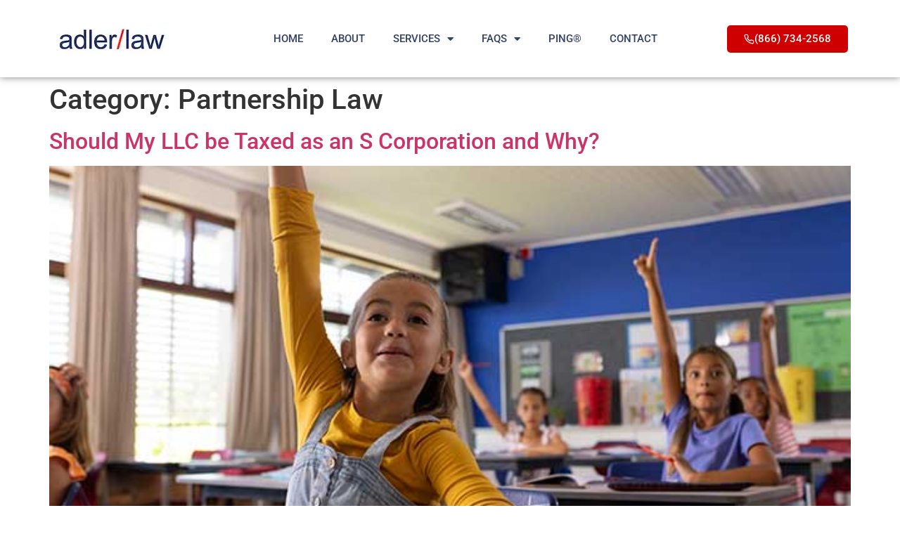

--- FILE ---
content_type: text/html; charset=UTF-8
request_url: https://www.adler-law.com/category/partnership-law/
body_size: 15447
content:
<!doctype html>
<html lang="en-US">
<head>
	<meta charset="UTF-8">
	<meta name="viewport" content="width=device-width, initial-scale=1">
	<link rel="profile" href="https://gmpg.org/xfn/11">
	<meta name='robots' content='index, follow, max-image-preview:large, max-snippet:-1, max-video-preview:-1' />

	<!-- This site is optimized with the Yoast SEO plugin v26.7 - https://yoast.com/wordpress/plugins/seo/ -->
	<title>Partnership Law Archives - Adler Law Group</title>
	<link rel="canonical" href="https://www.adler-law.com/category/partnership-law/" />
	<meta property="og:locale" content="en_US" />
	<meta property="og:type" content="article" />
	<meta property="og:title" content="Partnership Law Archives - Adler Law Group" />
	<meta property="og:url" content="https://www.adler-law.com/category/partnership-law/" />
	<meta property="og:site_name" content="Adler Law Group" />
	<meta name="twitter:card" content="summary_large_image" />
	<script type="application/ld+json" class="yoast-schema-graph">{"@context":"https://schema.org","@graph":[{"@type":"CollectionPage","@id":"https://www.adler-law.com/category/partnership-law/","url":"https://www.adler-law.com/category/partnership-law/","name":"Partnership Law Archives - Adler Law Group","isPartOf":{"@id":"https://www.adler-law.com/#website"},"primaryImageOfPage":{"@id":"https://www.adler-law.com/category/partnership-law/#primaryimage"},"image":{"@id":"https://www.adler-law.com/category/partnership-law/#primaryimage"},"thumbnailUrl":"https://www.adler-law.com/wp-content/uploads/2024/08/Should-My-LLC-Be-Taxed-As-S-Corp.jpg","breadcrumb":{"@id":"https://www.adler-law.com/category/partnership-law/#breadcrumb"},"inLanguage":"en-US"},{"@type":"ImageObject","inLanguage":"en-US","@id":"https://www.adler-law.com/category/partnership-law/#primaryimage","url":"https://www.adler-law.com/wp-content/uploads/2024/08/Should-My-LLC-Be-Taxed-As-S-Corp.jpg","contentUrl":"https://www.adler-law.com/wp-content/uploads/2024/08/Should-My-LLC-Be-Taxed-As-S-Corp.jpg","width":640,"height":447,"caption":"Should My LLC Be Taxed as A S-Corp?"},{"@type":"BreadcrumbList","@id":"https://www.adler-law.com/category/partnership-law/#breadcrumb","itemListElement":[{"@type":"ListItem","position":1,"name":"Home","item":"https://www.adler-law.com/"},{"@type":"ListItem","position":2,"name":"Partnership Law"}]},{"@type":"WebSite","@id":"https://www.adler-law.com/#website","url":"https://www.adler-law.com/","name":"Adler Law Group","description":"Safeguarding Ideas, Relationships &amp; Talent®","publisher":{"@id":"https://www.adler-law.com/#organization"},"potentialAction":[{"@type":"SearchAction","target":{"@type":"EntryPoint","urlTemplate":"https://www.adler-law.com/?s={search_term_string}"},"query-input":{"@type":"PropertyValueSpecification","valueRequired":true,"valueName":"search_term_string"}}],"inLanguage":"en-US"},{"@type":"Organization","@id":"https://www.adler-law.com/#organization","name":"Adler Law Group","url":"https://www.adler-law.com/","logo":{"@type":"ImageObject","inLanguage":"en-US","@id":"https://www.adler-law.com/#/schema/logo/image/","url":"https://www.adler-law.com/wp-content/uploads/2022/02/Adler-law-Logo.png","contentUrl":"https://www.adler-law.com/wp-content/uploads/2022/02/Adler-law-Logo.png","width":175,"height":50,"caption":"Adler Law Group"},"image":{"@id":"https://www.adler-law.com/#/schema/logo/image/"}}]}</script>
	<!-- / Yoast SEO plugin. -->


<link rel='dns-prefetch' href='//ajax.googleapis.com' />
<link rel="alternate" type="application/rss+xml" title="Adler Law Group &raquo; Feed" href="https://www.adler-law.com/feed/" />
<link rel="alternate" type="application/rss+xml" title="Adler Law Group &raquo; Comments Feed" href="https://www.adler-law.com/comments/feed/" />
<link rel="alternate" type="application/rss+xml" title="Adler Law Group &raquo; Partnership Law Category Feed" href="https://www.adler-law.com/category/partnership-law/feed/" />
<style id='wp-img-auto-sizes-contain-inline-css'>
img:is([sizes=auto i],[sizes^="auto," i]){contain-intrinsic-size:3000px 1500px}
/*# sourceURL=wp-img-auto-sizes-contain-inline-css */
</style>
<style id='wp-emoji-styles-inline-css'>

	img.wp-smiley, img.emoji {
		display: inline !important;
		border: none !important;
		box-shadow: none !important;
		height: 1em !important;
		width: 1em !important;
		margin: 0 0.07em !important;
		vertical-align: -0.1em !important;
		background: none !important;
		padding: 0 !important;
	}
/*# sourceURL=wp-emoji-styles-inline-css */
</style>
<style id='global-styles-inline-css'>
:root{--wp--preset--aspect-ratio--square: 1;--wp--preset--aspect-ratio--4-3: 4/3;--wp--preset--aspect-ratio--3-4: 3/4;--wp--preset--aspect-ratio--3-2: 3/2;--wp--preset--aspect-ratio--2-3: 2/3;--wp--preset--aspect-ratio--16-9: 16/9;--wp--preset--aspect-ratio--9-16: 9/16;--wp--preset--color--black: #000000;--wp--preset--color--cyan-bluish-gray: #abb8c3;--wp--preset--color--white: #ffffff;--wp--preset--color--pale-pink: #f78da7;--wp--preset--color--vivid-red: #cf2e2e;--wp--preset--color--luminous-vivid-orange: #ff6900;--wp--preset--color--luminous-vivid-amber: #fcb900;--wp--preset--color--light-green-cyan: #7bdcb5;--wp--preset--color--vivid-green-cyan: #00d084;--wp--preset--color--pale-cyan-blue: #8ed1fc;--wp--preset--color--vivid-cyan-blue: #0693e3;--wp--preset--color--vivid-purple: #9b51e0;--wp--preset--gradient--vivid-cyan-blue-to-vivid-purple: linear-gradient(135deg,rgb(6,147,227) 0%,rgb(155,81,224) 100%);--wp--preset--gradient--light-green-cyan-to-vivid-green-cyan: linear-gradient(135deg,rgb(122,220,180) 0%,rgb(0,208,130) 100%);--wp--preset--gradient--luminous-vivid-amber-to-luminous-vivid-orange: linear-gradient(135deg,rgb(252,185,0) 0%,rgb(255,105,0) 100%);--wp--preset--gradient--luminous-vivid-orange-to-vivid-red: linear-gradient(135deg,rgb(255,105,0) 0%,rgb(207,46,46) 100%);--wp--preset--gradient--very-light-gray-to-cyan-bluish-gray: linear-gradient(135deg,rgb(238,238,238) 0%,rgb(169,184,195) 100%);--wp--preset--gradient--cool-to-warm-spectrum: linear-gradient(135deg,rgb(74,234,220) 0%,rgb(151,120,209) 20%,rgb(207,42,186) 40%,rgb(238,44,130) 60%,rgb(251,105,98) 80%,rgb(254,248,76) 100%);--wp--preset--gradient--blush-light-purple: linear-gradient(135deg,rgb(255,206,236) 0%,rgb(152,150,240) 100%);--wp--preset--gradient--blush-bordeaux: linear-gradient(135deg,rgb(254,205,165) 0%,rgb(254,45,45) 50%,rgb(107,0,62) 100%);--wp--preset--gradient--luminous-dusk: linear-gradient(135deg,rgb(255,203,112) 0%,rgb(199,81,192) 50%,rgb(65,88,208) 100%);--wp--preset--gradient--pale-ocean: linear-gradient(135deg,rgb(255,245,203) 0%,rgb(182,227,212) 50%,rgb(51,167,181) 100%);--wp--preset--gradient--electric-grass: linear-gradient(135deg,rgb(202,248,128) 0%,rgb(113,206,126) 100%);--wp--preset--gradient--midnight: linear-gradient(135deg,rgb(2,3,129) 0%,rgb(40,116,252) 100%);--wp--preset--font-size--small: 13px;--wp--preset--font-size--medium: 20px;--wp--preset--font-size--large: 36px;--wp--preset--font-size--x-large: 42px;--wp--preset--spacing--20: 0.44rem;--wp--preset--spacing--30: 0.67rem;--wp--preset--spacing--40: 1rem;--wp--preset--spacing--50: 1.5rem;--wp--preset--spacing--60: 2.25rem;--wp--preset--spacing--70: 3.38rem;--wp--preset--spacing--80: 5.06rem;--wp--preset--shadow--natural: 6px 6px 9px rgba(0, 0, 0, 0.2);--wp--preset--shadow--deep: 12px 12px 50px rgba(0, 0, 0, 0.4);--wp--preset--shadow--sharp: 6px 6px 0px rgba(0, 0, 0, 0.2);--wp--preset--shadow--outlined: 6px 6px 0px -3px rgb(255, 255, 255), 6px 6px rgb(0, 0, 0);--wp--preset--shadow--crisp: 6px 6px 0px rgb(0, 0, 0);}:root { --wp--style--global--content-size: 800px;--wp--style--global--wide-size: 1200px; }:where(body) { margin: 0; }.wp-site-blocks > .alignleft { float: left; margin-right: 2em; }.wp-site-blocks > .alignright { float: right; margin-left: 2em; }.wp-site-blocks > .aligncenter { justify-content: center; margin-left: auto; margin-right: auto; }:where(.wp-site-blocks) > * { margin-block-start: 24px; margin-block-end: 0; }:where(.wp-site-blocks) > :first-child { margin-block-start: 0; }:where(.wp-site-blocks) > :last-child { margin-block-end: 0; }:root { --wp--style--block-gap: 24px; }:root :where(.is-layout-flow) > :first-child{margin-block-start: 0;}:root :where(.is-layout-flow) > :last-child{margin-block-end: 0;}:root :where(.is-layout-flow) > *{margin-block-start: 24px;margin-block-end: 0;}:root :where(.is-layout-constrained) > :first-child{margin-block-start: 0;}:root :where(.is-layout-constrained) > :last-child{margin-block-end: 0;}:root :where(.is-layout-constrained) > *{margin-block-start: 24px;margin-block-end: 0;}:root :where(.is-layout-flex){gap: 24px;}:root :where(.is-layout-grid){gap: 24px;}.is-layout-flow > .alignleft{float: left;margin-inline-start: 0;margin-inline-end: 2em;}.is-layout-flow > .alignright{float: right;margin-inline-start: 2em;margin-inline-end: 0;}.is-layout-flow > .aligncenter{margin-left: auto !important;margin-right: auto !important;}.is-layout-constrained > .alignleft{float: left;margin-inline-start: 0;margin-inline-end: 2em;}.is-layout-constrained > .alignright{float: right;margin-inline-start: 2em;margin-inline-end: 0;}.is-layout-constrained > .aligncenter{margin-left: auto !important;margin-right: auto !important;}.is-layout-constrained > :where(:not(.alignleft):not(.alignright):not(.alignfull)){max-width: var(--wp--style--global--content-size);margin-left: auto !important;margin-right: auto !important;}.is-layout-constrained > .alignwide{max-width: var(--wp--style--global--wide-size);}body .is-layout-flex{display: flex;}.is-layout-flex{flex-wrap: wrap;align-items: center;}.is-layout-flex > :is(*, div){margin: 0;}body .is-layout-grid{display: grid;}.is-layout-grid > :is(*, div){margin: 0;}body{padding-top: 0px;padding-right: 0px;padding-bottom: 0px;padding-left: 0px;}a:where(:not(.wp-element-button)){text-decoration: underline;}:root :where(.wp-element-button, .wp-block-button__link){background-color: #32373c;border-width: 0;color: #fff;font-family: inherit;font-size: inherit;font-style: inherit;font-weight: inherit;letter-spacing: inherit;line-height: inherit;padding-top: calc(0.667em + 2px);padding-right: calc(1.333em + 2px);padding-bottom: calc(0.667em + 2px);padding-left: calc(1.333em + 2px);text-decoration: none;text-transform: inherit;}.has-black-color{color: var(--wp--preset--color--black) !important;}.has-cyan-bluish-gray-color{color: var(--wp--preset--color--cyan-bluish-gray) !important;}.has-white-color{color: var(--wp--preset--color--white) !important;}.has-pale-pink-color{color: var(--wp--preset--color--pale-pink) !important;}.has-vivid-red-color{color: var(--wp--preset--color--vivid-red) !important;}.has-luminous-vivid-orange-color{color: var(--wp--preset--color--luminous-vivid-orange) !important;}.has-luminous-vivid-amber-color{color: var(--wp--preset--color--luminous-vivid-amber) !important;}.has-light-green-cyan-color{color: var(--wp--preset--color--light-green-cyan) !important;}.has-vivid-green-cyan-color{color: var(--wp--preset--color--vivid-green-cyan) !important;}.has-pale-cyan-blue-color{color: var(--wp--preset--color--pale-cyan-blue) !important;}.has-vivid-cyan-blue-color{color: var(--wp--preset--color--vivid-cyan-blue) !important;}.has-vivid-purple-color{color: var(--wp--preset--color--vivid-purple) !important;}.has-black-background-color{background-color: var(--wp--preset--color--black) !important;}.has-cyan-bluish-gray-background-color{background-color: var(--wp--preset--color--cyan-bluish-gray) !important;}.has-white-background-color{background-color: var(--wp--preset--color--white) !important;}.has-pale-pink-background-color{background-color: var(--wp--preset--color--pale-pink) !important;}.has-vivid-red-background-color{background-color: var(--wp--preset--color--vivid-red) !important;}.has-luminous-vivid-orange-background-color{background-color: var(--wp--preset--color--luminous-vivid-orange) !important;}.has-luminous-vivid-amber-background-color{background-color: var(--wp--preset--color--luminous-vivid-amber) !important;}.has-light-green-cyan-background-color{background-color: var(--wp--preset--color--light-green-cyan) !important;}.has-vivid-green-cyan-background-color{background-color: var(--wp--preset--color--vivid-green-cyan) !important;}.has-pale-cyan-blue-background-color{background-color: var(--wp--preset--color--pale-cyan-blue) !important;}.has-vivid-cyan-blue-background-color{background-color: var(--wp--preset--color--vivid-cyan-blue) !important;}.has-vivid-purple-background-color{background-color: var(--wp--preset--color--vivid-purple) !important;}.has-black-border-color{border-color: var(--wp--preset--color--black) !important;}.has-cyan-bluish-gray-border-color{border-color: var(--wp--preset--color--cyan-bluish-gray) !important;}.has-white-border-color{border-color: var(--wp--preset--color--white) !important;}.has-pale-pink-border-color{border-color: var(--wp--preset--color--pale-pink) !important;}.has-vivid-red-border-color{border-color: var(--wp--preset--color--vivid-red) !important;}.has-luminous-vivid-orange-border-color{border-color: var(--wp--preset--color--luminous-vivid-orange) !important;}.has-luminous-vivid-amber-border-color{border-color: var(--wp--preset--color--luminous-vivid-amber) !important;}.has-light-green-cyan-border-color{border-color: var(--wp--preset--color--light-green-cyan) !important;}.has-vivid-green-cyan-border-color{border-color: var(--wp--preset--color--vivid-green-cyan) !important;}.has-pale-cyan-blue-border-color{border-color: var(--wp--preset--color--pale-cyan-blue) !important;}.has-vivid-cyan-blue-border-color{border-color: var(--wp--preset--color--vivid-cyan-blue) !important;}.has-vivid-purple-border-color{border-color: var(--wp--preset--color--vivid-purple) !important;}.has-vivid-cyan-blue-to-vivid-purple-gradient-background{background: var(--wp--preset--gradient--vivid-cyan-blue-to-vivid-purple) !important;}.has-light-green-cyan-to-vivid-green-cyan-gradient-background{background: var(--wp--preset--gradient--light-green-cyan-to-vivid-green-cyan) !important;}.has-luminous-vivid-amber-to-luminous-vivid-orange-gradient-background{background: var(--wp--preset--gradient--luminous-vivid-amber-to-luminous-vivid-orange) !important;}.has-luminous-vivid-orange-to-vivid-red-gradient-background{background: var(--wp--preset--gradient--luminous-vivid-orange-to-vivid-red) !important;}.has-very-light-gray-to-cyan-bluish-gray-gradient-background{background: var(--wp--preset--gradient--very-light-gray-to-cyan-bluish-gray) !important;}.has-cool-to-warm-spectrum-gradient-background{background: var(--wp--preset--gradient--cool-to-warm-spectrum) !important;}.has-blush-light-purple-gradient-background{background: var(--wp--preset--gradient--blush-light-purple) !important;}.has-blush-bordeaux-gradient-background{background: var(--wp--preset--gradient--blush-bordeaux) !important;}.has-luminous-dusk-gradient-background{background: var(--wp--preset--gradient--luminous-dusk) !important;}.has-pale-ocean-gradient-background{background: var(--wp--preset--gradient--pale-ocean) !important;}.has-electric-grass-gradient-background{background: var(--wp--preset--gradient--electric-grass) !important;}.has-midnight-gradient-background{background: var(--wp--preset--gradient--midnight) !important;}.has-small-font-size{font-size: var(--wp--preset--font-size--small) !important;}.has-medium-font-size{font-size: var(--wp--preset--font-size--medium) !important;}.has-large-font-size{font-size: var(--wp--preset--font-size--large) !important;}.has-x-large-font-size{font-size: var(--wp--preset--font-size--x-large) !important;}
:root :where(.wp-block-pullquote){font-size: 1.5em;line-height: 1.6;}
/*# sourceURL=global-styles-inline-css */
</style>
<link rel='stylesheet' id='dashicons-css' href='https://www.adler-law.com/wp-includes/css/dashicons.min.css?ver=059c215903ac57e453c60896467ee28b' media='all' />
<link rel='stylesheet' id='exad-hf-style-css' href='https://www.adler-law.com/wp-content/plugins/exclusive-addons-elementor-pro/assets/css/exad-header-footer.css?ver=1.5.9.4' media='all' />
<link rel='stylesheet' id='elementor-icons-css' href='https://www.adler-law.com/wp-content/plugins/elementor/assets/lib/eicons/css/elementor-icons.min.css?ver=5.45.0' media='all' />
<link rel='stylesheet' id='elementor-frontend-css' href='https://www.adler-law.com/wp-content/plugins/elementor/assets/css/frontend.min.css?ver=3.34.1' media='all' />
<link rel='stylesheet' id='elementor-post-6-css' href='https://www.adler-law.com/wp-content/uploads/elementor/css/post-6.css?ver=1768894357' media='all' />
<link rel='stylesheet' id='hello-elementor-css' href='https://www.adler-law.com/wp-content/themes/hello-elementor/assets/css/reset.css?ver=3.4.5' media='all' />
<link rel='stylesheet' id='hello-elementor-theme-style-css' href='https://www.adler-law.com/wp-content/themes/hello-elementor/assets/css/theme.css?ver=3.4.5' media='all' />
<link rel='stylesheet' id='hello-elementor-header-footer-css' href='https://www.adler-law.com/wp-content/themes/hello-elementor/assets/css/header-footer.css?ver=3.4.5' media='all' />
<link rel='stylesheet' id='widget-image-css' href='https://www.adler-law.com/wp-content/plugins/elementor/assets/css/widget-image.min.css?ver=3.34.1' media='all' />
<link rel='stylesheet' id='widget-nav-menu-css' href='https://www.adler-law.com/wp-content/plugins/elementor-pro/assets/css/widget-nav-menu.min.css?ver=3.34.0' media='all' />
<link rel='stylesheet' id='e-sticky-css' href='https://www.adler-law.com/wp-content/plugins/elementor-pro/assets/css/modules/sticky.min.css?ver=3.34.0' media='all' />
<link rel='stylesheet' id='e-motion-fx-css' href='https://www.adler-law.com/wp-content/plugins/elementor-pro/assets/css/modules/motion-fx.min.css?ver=3.34.0' media='all' />
<link rel='stylesheet' id='widget-heading-css' href='https://www.adler-law.com/wp-content/plugins/elementor/assets/css/widget-heading.min.css?ver=3.34.1' media='all' />
<link rel='stylesheet' id='widget-form-css' href='https://www.adler-law.com/wp-content/plugins/elementor-pro/assets/css/widget-form.min.css?ver=3.34.0' media='all' />
<link rel='stylesheet' id='widget-social-icons-css' href='https://www.adler-law.com/wp-content/plugins/elementor/assets/css/widget-social-icons.min.css?ver=3.34.1' media='all' />
<link rel='stylesheet' id='e-apple-webkit-css' href='https://www.adler-law.com/wp-content/plugins/elementor/assets/css/conditionals/apple-webkit.min.css?ver=3.34.1' media='all' />
<link rel='stylesheet' id='elementor-post-10-css' href='https://www.adler-law.com/wp-content/uploads/elementor/css/post-10.css?ver=1768894358' media='all' />
<link rel='stylesheet' id='elementor-post-50-css' href='https://www.adler-law.com/wp-content/uploads/elementor/css/post-50.css?ver=1768894358' media='all' />
<link rel='stylesheet' id='exad-pro-main-style-css' href='https://www.adler-law.com/wp-content/plugins/exclusive-addons-elementor-pro/assets/css/exad-pro-styles.min.css?ver=059c215903ac57e453c60896467ee28b' media='all' />
<link rel='stylesheet' id='exad-pro-eicons-style-css' href='https://www.adler-law.com/wp-content/plugins/exclusive-addons-elementor-pro/assets/css/exad-pro-eicons-styles.min.css?ver=059c215903ac57e453c60896467ee28b' media='all' />
<link rel='stylesheet' id='exad-slick-css' href='https://www.adler-law.com/wp-content/plugins/exclusive-addons-for-elementor/assets/vendor/css/slick.min.css?ver=059c215903ac57e453c60896467ee28b' media='all' />
<link rel='stylesheet' id='exad-slick-theme-css' href='https://www.adler-law.com/wp-content/plugins/exclusive-addons-for-elementor/assets/vendor/css/slick-theme.min.css?ver=059c215903ac57e453c60896467ee28b' media='all' />
<link rel='stylesheet' id='exad-image-hover-css' href='https://www.adler-law.com/wp-content/plugins/exclusive-addons-for-elementor/assets/vendor/css/imagehover.css?ver=059c215903ac57e453c60896467ee28b' media='all' />
<link rel='stylesheet' id='exad-swiperv5-css' href='https://www.adler-law.com/wp-content/plugins/exclusive-addons-for-elementor/assets/vendor/css/swiper.min.css?ver=2.7.9.8' media='all' />
<link rel='stylesheet' id='exad-main-style-css' href='https://www.adler-law.com/wp-content/plugins/exclusive-addons-for-elementor/assets/css/exad-styles.min.css?ver=059c215903ac57e453c60896467ee28b' media='all' />
<link rel='stylesheet' id='elementor-gf-local-roboto-css' href='https://www.adler-law.com/wp-content/uploads/elementor/google-fonts/css/roboto.css?ver=1742261995' media='all' />
<link rel='stylesheet' id='elementor-gf-local-robotoslab-css' href='https://www.adler-law.com/wp-content/uploads/elementor/google-fonts/css/robotoslab.css?ver=1742261943' media='all' />
<link rel='stylesheet' id='elementor-icons-shared-0-css' href='https://www.adler-law.com/wp-content/plugins/elementor/assets/lib/font-awesome/css/fontawesome.min.css?ver=5.15.3' media='all' />
<link rel='stylesheet' id='elementor-icons-fa-solid-css' href='https://www.adler-law.com/wp-content/plugins/elementor/assets/lib/font-awesome/css/solid.min.css?ver=5.15.3' media='all' />
<link rel='stylesheet' id='elementor-icons-shared-1-css' href='https://www.adler-law.com/wp-content/plugins/exclusive-addons-for-elementor/assets/fonts/feather-icon/feather-icon-style.min.css?ver=2.7.9.8' media='all' />
<link rel='stylesheet' id='elementor-icons-feather-icons-css' href='https://www.adler-law.com/wp-content/plugins/exclusive-addons-for-elementor/assets/fonts/feather-icon/feather-icon-style.min.css?ver=2.7.9.8' media='all' />
<link rel='stylesheet' id='elementor-icons-fa-brands-css' href='https://www.adler-law.com/wp-content/plugins/elementor/assets/lib/font-awesome/css/brands.min.css?ver=5.15.3' media='all' />
<script src="https://www.adler-law.com/wp-includes/js/jquery/jquery.min.js?ver=3.7.1" id="jquery-core-js"></script>
<script src="https://www.adler-law.com/wp-includes/js/jquery/jquery-migrate.min.js?ver=3.4.1" id="jquery-migrate-js"></script>
<link rel="https://api.w.org/" href="https://www.adler-law.com/wp-json/" /><link rel="alternate" title="JSON" type="application/json" href="https://www.adler-law.com/wp-json/wp/v2/categories/66" /><meta name="generator" content="Elementor 3.34.1; features: additional_custom_breakpoints; settings: css_print_method-external, google_font-enabled, font_display-auto">
			<style>
				.e-con.e-parent:nth-of-type(n+4):not(.e-lazyloaded):not(.e-no-lazyload),
				.e-con.e-parent:nth-of-type(n+4):not(.e-lazyloaded):not(.e-no-lazyload) * {
					background-image: none !important;
				}
				@media screen and (max-height: 1024px) {
					.e-con.e-parent:nth-of-type(n+3):not(.e-lazyloaded):not(.e-no-lazyload),
					.e-con.e-parent:nth-of-type(n+3):not(.e-lazyloaded):not(.e-no-lazyload) * {
						background-image: none !important;
					}
				}
				@media screen and (max-height: 640px) {
					.e-con.e-parent:nth-of-type(n+2):not(.e-lazyloaded):not(.e-no-lazyload),
					.e-con.e-parent:nth-of-type(n+2):not(.e-lazyloaded):not(.e-no-lazyload) * {
						background-image: none !important;
					}
				}
			</style>
			            <script type="text/javascript" id="spai_js" data-cfasync="false" data-spai-excluded="true">
                document.documentElement.className += " spai_has_js";
                (function(w, d){
                    var b = d.getElementsByTagName('head')[0];
                    var s = d.createElement("script");
                    var v = ("IntersectionObserver" in w) ? "" : "-compat";
                    s.async = true; // This includes the script as async.
                    s.src = "https://cdn.shortpixel.ai/assets/js/bundles/spai-lib-bg" + v
                        + ".1.1.min.js?v=3.11.1";
                    w.spaiDomain = "cdn.shortpixel.ai";
                    w.spaiData = {
                        version: "3.11.1",
                        key: "spai",
                        customKeys: [],
                        quality: "lossy",
                        convert: "webp",
                        lqip: false,
                                                rootMargin: "500px",
                        crop: false,
                        sizeBreakpoints: {"on":null,"base":null,"rate":null},
                        backgroundsMaxWidth: 1920,
                        resizeStyleBackgrounds: false,
                        nativeLazyLoad: false,
                        safeLazyBackgrounds: false,
                        asyncInitialParsing: true,
                        debug: false,
                        doSelectors: [{"selectors":"img","type":"attr","targetAttr":"src","attrType":"url","lazy":true,"resize":true}],
                        exclusions: {"selectors":[],"urls":{"regex:\/\\\/\\\/([^\\\/]*\\.|)gravatar.com\\\/\/":{"lazy":0,"cdn":0,"resize":0,"lqip":0,"crop":-1}}},
                        sizeFromImageSuffix: true,
                        ajax_url: "https://www.adler-law.com/wp-admin/admin-ajax.php"
                    };
                    b.appendChild(s);
                }(window, document));
            </script>
            <link rel="icon" href="https://cdn.shortpixel.ai/spai/q_lossy+ret_img+to_webp/www.adler-law.com/wp-content/uploads/2022/03/AL-Fav.png" data-spai-egr="1" sizes="32x32" />
<link rel="icon" href="https://cdn.shortpixel.ai/spai/q_lossy+ret_img+to_webp/www.adler-law.com/wp-content/uploads/2022/03/AL-Fav.png" data-spai-egr="1" sizes="192x192" />
<link rel="apple-touch-icon" href="https://cdn.shortpixel.ai/spai/q_lossy+ret_img+to_webp/www.adler-law.com/wp-content/uploads/2022/03/AL-Fav.png" data-spai-egr="1" />
<meta name="msapplication-TileImage" content="https://www.adler-law.com/wp-content/uploads/2022/03/AL-Fav.png" />
<link href="https://cdn.shortpixel.ai" rel="preconnect" crossorigin></head>
<body data-rsssl=1 class="archive category category-partnership-law category-66 wp-custom-logo wp-embed-responsive wp-theme-hello-elementor exad-hf-template-hello-elementor exad-hf-stylesheet-hello-elementor hello-elementor-default exclusive-addons-elementor elementor-default elementor-kit-6">


<a class="skip-link screen-reader-text" href="#content">Skip to content</a>

		<header data-elementor-type="header" data-elementor-id="10" class="elementor elementor-10 elementor-location-header" data-elementor-post-type="elementor_library">
					<header data-exad-particle-enable="false" class="elementor-section elementor-top-section elementor-element elementor-element-2d84ed61 elementor-section-content-middle elementor-section-height-min-height elementor-section-full_width elementor-section-height-default elementor-section-items-middle exad-parallax-effect-no exad-background-color-change-no exad-glass-effect-no exad-sticky-section-no" data-id="2d84ed61" data-element_type="section" data-settings="{&quot;background_background&quot;:&quot;classic&quot;,&quot;motion_fx_motion_fx_scrolling&quot;:&quot;yes&quot;,&quot;sticky&quot;:&quot;top&quot;,&quot;motion_fx_devices&quot;:[&quot;desktop&quot;,&quot;tablet&quot;,&quot;mobile&quot;],&quot;sticky_on&quot;:[&quot;desktop&quot;,&quot;tablet&quot;,&quot;mobile&quot;],&quot;sticky_offset&quot;:0,&quot;sticky_effects_offset&quot;:0,&quot;sticky_anchor_link_offset&quot;:0}">
						<div class="elementor-container elementor-column-gap-narrow">
					<div class="elementor-column elementor-col-25 elementor-top-column elementor-element elementor-element-5eed31e6 exad-glass-effect-no exad-sticky-section-no" data-id="5eed31e6" data-element_type="column">
			<div class="elementor-widget-wrap elementor-element-populated">
						<div class="elementor-element elementor-element-3e11d4d5 exad-sticky-section-no exad-glass-effect-no elementor-widget elementor-widget-theme-site-logo elementor-widget-image" data-id="3e11d4d5" data-element_type="widget" data-widget_type="theme-site-logo.default">
				<div class="elementor-widget-container">
											<a href="https://www.adler-law.com">
			<img width="175" height="50" src="[data-uri]" data-spai="1" class="attachment-full size-full wp-image-31" alt="" />				</a>
											</div>
				</div>
					</div>
		</div>
				<div class="elementor-column elementor-col-50 elementor-top-column elementor-element elementor-element-505a899d exad-glass-effect-no exad-sticky-section-no" data-id="505a899d" data-element_type="column">
			<div class="elementor-widget-wrap elementor-element-populated">
						<div class="elementor-element elementor-element-13650683 elementor-nav-menu__align-end elementor-nav-menu--stretch elementor-nav-menu--dropdown-tablet elementor-nav-menu__text-align-aside elementor-nav-menu--toggle elementor-nav-menu--burger exad-sticky-section-no exad-glass-effect-no elementor-widget elementor-widget-nav-menu" data-id="13650683" data-element_type="widget"  data-settings="{&quot;full_width&quot;:&quot;stretch&quot;,&quot;layout&quot;:&quot;horizontal&quot;,&quot;submenu_icon&quot;:{&quot;value&quot;:&quot;&lt;i class=\&quot;fas fa-caret-down\&quot; aria-hidden=\&quot;true\&quot;&gt;&lt;/i&gt;&quot;,&quot;library&quot;:&quot;fa-solid&quot;},&quot;toggle&quot;:&quot;burger&quot;}" data-spai-egr="1" data-widget_type="nav-menu.default">
				<div class="elementor-widget-container">
								<nav aria-label="Menu" class="elementor-nav-menu--main elementor-nav-menu__container elementor-nav-menu--layout-horizontal e--pointer-underline e--animation-fade">
				<ul id="menu-1-13650683" class="elementor-nav-menu"><li class="menu-item menu-item-type-post_type menu-item-object-page menu-item-home menu-item-76"><a href="https://www.adler-law.com/" class="elementor-item">HOME</a></li>
<li class="menu-item menu-item-type-post_type menu-item-object-page menu-item-142"><a href="https://www.adler-law.com/about/" class="elementor-item">ABOUT</a></li>
<li class="menu-item menu-item-type-post_type menu-item-object-page menu-item-has-children menu-item-141"><a href="https://www.adler-law.com/services/" class="elementor-item">SERVICES</a>
<ul class="sub-menu elementor-nav-menu--dropdown">
	<li class="menu-item menu-item-type-post_type menu-item-object-page menu-item-506"><a href="https://www.adler-law.com/services/corporate-law/" class="elementor-sub-item">Corporate Law</a></li>
	<li class="menu-item menu-item-type-post_type menu-item-object-page menu-item-505"><a href="https://www.adler-law.com/services/intellectual-property/" class="elementor-sub-item">Intellectual Property</a></li>
	<li class="menu-item menu-item-type-post_type menu-item-object-page menu-item-504"><a href="https://www.adler-law.com/services/arts-entertainment-media/" class="elementor-sub-item">Arts, Entertainment &#038; Media</a></li>
	<li class="menu-item menu-item-type-post_type menu-item-object-page menu-item-503"><a href="https://www.adler-law.com/services/communications-technology/" class="elementor-sub-item">Communications &#038; Technology</a></li>
</ul>
</li>
<li class="menu-item menu-item-type-post_type menu-item-object-page menu-item-has-children menu-item-140"><a href="https://www.adler-law.com/faqs/" class="elementor-item">FAQS</a>
<ul class="sub-menu elementor-nav-menu--dropdown">
	<li class="menu-item menu-item-type-post_type menu-item-object-page menu-item-1051"><a href="https://www.adler-law.com/faqs/corporate-law/" class="elementor-sub-item">Corporate Law FAQ</a></li>
	<li class="menu-item menu-item-type-post_type menu-item-object-page menu-item-1050"><a href="https://www.adler-law.com/faqs/intellectual-property/" class="elementor-sub-item">Intellectual Property FAQ</a></li>
	<li class="menu-item menu-item-type-post_type menu-item-object-page menu-item-1049"><a href="https://www.adler-law.com/faqs/arts-entertainment-media/" class="elementor-sub-item">Arts, Entertainment &#038; Media FAQ</a></li>
	<li class="menu-item menu-item-type-post_type menu-item-object-page menu-item-1048"><a href="https://www.adler-law.com/faqs/communications-technology/" class="elementor-sub-item">Communications &#038; Technology FAQ</a></li>
</ul>
</li>
<li class="menu-item menu-item-type-post_type menu-item-object-page menu-item-145"><a href="https://www.adler-law.com/ping/" class="elementor-item">PING®</a></li>
<li class="menu-item menu-item-type-post_type menu-item-object-page menu-item-138"><a href="https://www.adler-law.com/contact/" class="elementor-item">CONTACT</a></li>
</ul>			</nav>
					<div class="elementor-menu-toggle" role="button" tabindex="0" aria-label="Menu Toggle" aria-expanded="false">
			<i aria-hidden="true" role="presentation" class="elementor-menu-toggle__icon--open eicon-menu-bar"></i><i aria-hidden="true" role="presentation" class="elementor-menu-toggle__icon--close eicon-close"></i>		</div>
					<nav class="elementor-nav-menu--dropdown elementor-nav-menu__container" aria-hidden="true">
				<ul id="menu-2-13650683" class="elementor-nav-menu"><li class="menu-item menu-item-type-post_type menu-item-object-page menu-item-home menu-item-76"><a href="https://www.adler-law.com/" class="elementor-item" tabindex="-1">HOME</a></li>
<li class="menu-item menu-item-type-post_type menu-item-object-page menu-item-142"><a href="https://www.adler-law.com/about/" class="elementor-item" tabindex="-1">ABOUT</a></li>
<li class="menu-item menu-item-type-post_type menu-item-object-page menu-item-has-children menu-item-141"><a href="https://www.adler-law.com/services/" class="elementor-item" tabindex="-1">SERVICES</a>
<ul class="sub-menu elementor-nav-menu--dropdown">
	<li class="menu-item menu-item-type-post_type menu-item-object-page menu-item-506"><a href="https://www.adler-law.com/services/corporate-law/" class="elementor-sub-item" tabindex="-1">Corporate Law</a></li>
	<li class="menu-item menu-item-type-post_type menu-item-object-page menu-item-505"><a href="https://www.adler-law.com/services/intellectual-property/" class="elementor-sub-item" tabindex="-1">Intellectual Property</a></li>
	<li class="menu-item menu-item-type-post_type menu-item-object-page menu-item-504"><a href="https://www.adler-law.com/services/arts-entertainment-media/" class="elementor-sub-item" tabindex="-1">Arts, Entertainment &#038; Media</a></li>
	<li class="menu-item menu-item-type-post_type menu-item-object-page menu-item-503"><a href="https://www.adler-law.com/services/communications-technology/" class="elementor-sub-item" tabindex="-1">Communications &#038; Technology</a></li>
</ul>
</li>
<li class="menu-item menu-item-type-post_type menu-item-object-page menu-item-has-children menu-item-140"><a href="https://www.adler-law.com/faqs/" class="elementor-item" tabindex="-1">FAQS</a>
<ul class="sub-menu elementor-nav-menu--dropdown">
	<li class="menu-item menu-item-type-post_type menu-item-object-page menu-item-1051"><a href="https://www.adler-law.com/faqs/corporate-law/" class="elementor-sub-item" tabindex="-1">Corporate Law FAQ</a></li>
	<li class="menu-item menu-item-type-post_type menu-item-object-page menu-item-1050"><a href="https://www.adler-law.com/faqs/intellectual-property/" class="elementor-sub-item" tabindex="-1">Intellectual Property FAQ</a></li>
	<li class="menu-item menu-item-type-post_type menu-item-object-page menu-item-1049"><a href="https://www.adler-law.com/faqs/arts-entertainment-media/" class="elementor-sub-item" tabindex="-1">Arts, Entertainment &#038; Media FAQ</a></li>
	<li class="menu-item menu-item-type-post_type menu-item-object-page menu-item-1048"><a href="https://www.adler-law.com/faqs/communications-technology/" class="elementor-sub-item" tabindex="-1">Communications &#038; Technology FAQ</a></li>
</ul>
</li>
<li class="menu-item menu-item-type-post_type menu-item-object-page menu-item-145"><a href="https://www.adler-law.com/ping/" class="elementor-item" tabindex="-1">PING®</a></li>
<li class="menu-item menu-item-type-post_type menu-item-object-page menu-item-138"><a href="https://www.adler-law.com/contact/" class="elementor-item" tabindex="-1">CONTACT</a></li>
</ul>			</nav>
						</div>
				</div>
					</div>
		</div>
				<div class="elementor-column elementor-col-25 elementor-top-column elementor-element elementor-element-f13810b exad-glass-effect-no exad-sticky-section-no" data-id="f13810b" data-element_type="column">
			<div class="elementor-widget-wrap elementor-element-populated">
						<div class="elementor-element elementor-element-8cbb075 elementor-align-center elementor-mobile-align-center exad-sticky-section-no exad-glass-effect-no elementor-widget elementor-widget-button" data-id="8cbb075" data-element_type="widget" data-widget_type="button.default">
				<div class="elementor-widget-container">
									<div class="elementor-button-wrapper">
					<a class="elementor-button elementor-button-link elementor-size-sm" href="tel:+18667342568">
						<span class="elementor-button-content-wrapper">
						<span class="elementor-button-icon">
				<i aria-hidden="true" class="feather icon-phone"></i>			</span>
									<span class="elementor-button-text">(866) 734-2568</span>
					</span>
					</a>
				</div>
								</div>
				</div>
					</div>
		</div>
					</div>
		</header>
				</header>
		<main id="content" class="site-main">

			<div class="page-header">
			<h1 class="entry-title">Category: <span>Partnership Law</span></h1>		</div>
	
	<div class="page-content">
					<article class="post">
				<h2 class="entry-title"><a href="https://www.adler-law.com/llcs/should-my-llc-be-taxed-as-an-s-corporation-and-why/">Should My LLC be Taxed as an S Corporation and Why?</a></h2><a href="https://www.adler-law.com/llcs/should-my-llc-be-taxed-as-an-s-corporation-and-why/"><img fetchpriority="high" width="640" height="447" src="[data-uri]" data-spai="1" class="attachment-large size-large wp-post-image" alt="Should My LLC Be Taxed as A S-Corp?" decoding="async"  /></a><p>Small businesses should consider whether making the election to be treated as a “S-corporation” makes sense.</p>
			</article>
					<article class="post">
				<h2 class="entry-title"><a href="https://www.adler-law.com/business/choosing-the-right-legal-entity-for-your-business/">Choosing the Right Legal Entity for Your Business</a></h2><p>Seasoned business owners usually know enough to invest in the protection of some form of business entity. Too often, these individuals fail to engage in the necessary business and tax planning to get the most from their investment.  Whether you are a sole proprietor, partnership, corporation, limited liability company (LLC), limited liability partnership, or hybrid entity, [&hellip;]</p>
			</article>
			</div>

	
</main>
		<footer data-elementor-type="footer" data-elementor-id="50" class="elementor elementor-50 elementor-location-footer" data-elementor-post-type="elementor_library">
					<section data-exad-particle-enable="false" class="elementor-section elementor-top-section elementor-element elementor-element-70cce66d elementor-section-content-middle exad-glass-effect-yes elementor-section-boxed elementor-section-height-default elementor-section-height-default exad-parallax-effect-no exad-background-color-change-no exad-sticky-section-no" data-id="70cce66d" data-element_type="section" data-settings="{&quot;background_background&quot;:&quot;classic&quot;}">
							<div class="elementor-background-overlay"></div>
							<div class="elementor-container elementor-column-gap-no">
					<div class="elementor-column elementor-col-100 elementor-top-column elementor-element elementor-element-63dbbfdb exad-glass-effect-no exad-sticky-section-no" data-id="63dbbfdb" data-element_type="column">
			<div class="elementor-widget-wrap elementor-element-populated">
						<div class="elementor-element elementor-element-594d0763 exad-sticky-section-no exad-glass-effect-no elementor-widget elementor-widget-heading" data-id="594d0763" data-element_type="widget" data-widget_type="heading.default">
				<div class="elementor-widget-container">
					<h2 class="elementor-heading-title elementor-size-default">What People Are Saying...</h2>				</div>
				</div>
				<div class="elementor-element elementor-element-f790632 exad-sticky-section-no exad-glass-effect-no elementor-widget elementor-widget-html" data-id="f790632" data-element_type="widget" data-widget_type="html.default">
				<div class="elementor-widget-container">
					<div class="embedsocial-reviews" data-ref="809e7d0886ccfdc0da3f9a0d4aac1b7369ae7639"></div> <script> (function(d, s, id){ var js; if (d.getElementById(id)) {return;} js = d.createElement(s); js.id = id; js.src = "https://embedsocial.com/embedscript/ri.js"; d.getElementsByTagName("head")[0].appendChild(js); }(document, "script", "EmbedSocialReviewsScript")); </script>				</div>
				</div>
					</div>
		</div>
					</div>
		</section>
				<section data-exad-particle-enable="false" class="elementor-section elementor-top-section elementor-element elementor-element-aff865c elementor-section-content-middle elementor-section-boxed elementor-section-height-default elementor-section-height-default exad-glass-effect-no exad-sticky-section-no" data-id="aff865c" data-element_type="section" data-settings="{&quot;background_background&quot;:&quot;gradient&quot;}">
							<div class="elementor-background-overlay"></div>
							<div class="elementor-container elementor-column-gap-no">
					<div class="elementor-column elementor-col-100 elementor-top-column elementor-element elementor-element-21c8d42 exad-glass-effect-no exad-sticky-section-no" data-id="21c8d42" data-element_type="column">
			<div class="elementor-widget-wrap elementor-element-populated">
						<div class="elementor-element elementor-element-1e97032 exad-sticky-section-no exad-glass-effect-no elementor-widget elementor-widget-heading" data-id="1e97032" data-element_type="widget" data-widget_type="heading.default">
				<div class="elementor-widget-container">
					<h2 class="elementor-heading-title elementor-size-default">Subscribe to Ping® </h2>				</div>
				</div>
				<div class="elementor-element elementor-element-d6bf05d exad-sticky-section-no exad-glass-effect-no elementor-widget elementor-widget-text-editor" data-id="d6bf05d" data-element_type="widget" data-widget_type="text-editor.default">
				<div class="elementor-widget-container">
									<p>Arts, Entertainment, Media,  Communications, &amp; Technology  Legal News From Adler Law Group</p>								</div>
				</div>
				<div class="elementor-element elementor-element-c9780e0 elementor-button-align-stretch exad-sticky-section-no exad-glass-effect-no elementor-widget elementor-widget-form" data-id="c9780e0" data-element_type="widget" data-settings="{&quot;button_width&quot;:&quot;25&quot;,&quot;step_next_label&quot;:&quot;Next&quot;,&quot;step_previous_label&quot;:&quot;Previous&quot;,&quot;step_type&quot;:&quot;number_text&quot;,&quot;step_icon_shape&quot;:&quot;circle&quot;}" data-widget_type="form.default">
				<div class="elementor-widget-container">
							<form class="elementor-form" method="post" name="New Form" aria-label="New Form">
			<input type="hidden" name="post_id" value="50"/>
			<input type="hidden" name="form_id" value="c9780e0"/>
			<input type="hidden" name="referer_title" value="Home - Adler Law Group" />

							<input type="hidden" name="queried_id" value="39"/>
			
			<div class="elementor-form-fields-wrapper elementor-labels-">
								<div class="elementor-field-type-email elementor-field-group elementor-column elementor-field-group-email elementor-col-75 elementor-field-required">
												<label for="form-field-email" class="elementor-field-label elementor-screen-only">
								Email							</label>
														<input size="1" type="email" name="form_fields[email]" id="form-field-email" class="elementor-field elementor-size-sm  elementor-field-textual" placeholder="Email" required="required">
											</div>
								<div class="elementor-field-group elementor-column elementor-field-type-submit elementor-col-25 e-form__buttons">
					<button class="elementor-button elementor-size-sm" type="submit">
						<span class="elementor-button-content-wrapper">
																						<span class="elementor-button-text">subscribe</span>
													</span>
					</button>
				</div>
			</div>
		</form>
						</div>
				</div>
					</div>
		</div>
					</div>
		</section>
				<section data-exad-particle-enable="false" class="elementor-section elementor-top-section elementor-element elementor-element-5d307b46 elementor-section-content-middle elementor-section-boxed elementor-section-height-default elementor-section-height-default exad-parallax-effect-no exad-background-color-change-no exad-glass-effect-no exad-sticky-section-no" data-id="5d307b46" data-element_type="section" data-settings="{&quot;background_background&quot;:&quot;classic&quot;}">
						<div class="elementor-container elementor-column-gap-no">
					<div class="elementor-column elementor-col-100 elementor-top-column elementor-element elementor-element-241569e1 exad-glass-effect-no exad-sticky-section-no" data-id="241569e1" data-element_type="column">
			<div class="elementor-widget-wrap elementor-element-populated">
						<div class="elementor-element elementor-element-fa7cc06 elementor-shape-rounded elementor-grid-0 e-grid-align-center exad-sticky-section-no exad-glass-effect-no elementor-widget elementor-widget-social-icons" data-id="fa7cc06" data-element_type="widget" data-widget_type="social-icons.default">
				<div class="elementor-widget-container">
							<div class="elementor-social-icons-wrapper elementor-grid" role="list">
							<span class="elementor-grid-item" role="listitem">
					<a class="elementor-icon elementor-social-icon elementor-social-icon-twitter elementor-repeater-item-a229ff5" href="https://twitter.com/adlerlaw" target="_blank">
						<span class="elementor-screen-only">Twitter</span>
						<i aria-hidden="true" class="fab fa-twitter"></i>					</a>
				</span>
							<span class="elementor-grid-item" role="listitem">
					<a class="elementor-icon elementor-social-icon elementor-social-icon-instagram elementor-repeater-item-993ef04" href="https://www.instagram.com/adlerlaw1/" target="_blank">
						<span class="elementor-screen-only">Instagram</span>
						<i aria-hidden="true" class="fab fa-instagram"></i>					</a>
				</span>
							<span class="elementor-grid-item" role="listitem">
					<a class="elementor-icon elementor-social-icon elementor-social-icon-linkedin elementor-repeater-item-a1c64d4" href="https://www.linkedin.com/in/adlerlaw/" target="_blank">
						<span class="elementor-screen-only">Linkedin</span>
						<i aria-hidden="true" class="fab fa-linkedin"></i>					</a>
				</span>
							<span class="elementor-grid-item" role="listitem">
					<a class="elementor-icon elementor-social-icon elementor-social-icon- elementor-repeater-item-303a155" href="https://www.stage32.com/profile/81042" target="_blank">
						<span class="elementor-screen-only"></span>
						<svg xmlns="http://www.w3.org/2000/svg" width="507" height="512" viewBox="0 0 507 512"><title></title><g id="icomoon-ignore"></g><path d="M0 43.99v425.822c0 22.397 18.157 40.556 40.554 40.556h425.822c22.397 0 40.555-18.159 40.555-40.556v-425.822c0-22.398-18.156-40.554-40.555-40.554h-425.822c-22.398 0-40.554 18.157-40.554 40.554zM47.039 110.033c1.23 2.901 2.828 5.409 4.794 7.523s4.278 3.762 6.934 4.942c2.655 1.131 5.581 1.697 8.777 1.697 2.803 0 5.483-0.295 8.040-0.885 2.606-0.59 4.894-1.549 6.861-2.877s3.54-3.049 4.721-5.163c1.18-2.164 1.77-4.794 1.77-7.893 0-2.803-0.861-5.139-2.582-7.007-1.672-1.918-3.885-3.59-6.639-5.016s-5.901-2.704-9.442-3.835-7.155-2.311-10.843-3.54c-3.639-1.23-7.228-2.606-10.769-4.131-3.541-1.573-6.688-3.467-9.441-5.68-2.754-2.262-4.991-4.966-6.712-8.114-1.672-3.147-2.508-6.934-2.508-11.359 0-4.524 0.885-8.507 2.655-11.95 1.77-3.492 4.254-6.418 7.45-8.778 3.245-2.361 7.081-4.13 11.507-5.311 4.475-1.23 9.368-1.844 14.679-1.844 7.081 0 12.957 1.032 17.629 3.098 4.721 2.066 8.507 4.745 11.359 8.040 2.852 3.245 4.918 6.86 6.196 10.843s2.040 7.893 2.287 11.728h-17.776c-0.295-3.294-1.008-6.147-2.139-8.556-1.082-2.41-2.508-4.401-4.278-5.974s-3.787-2.729-6.049-3.467c-2.262-0.787-4.671-1.18-7.228-1.18-2.312 0-4.598 0.246-6.861 0.737-2.262 0.443-4.278 1.205-6.048 2.287-1.77 1.032-3.197 2.41-4.279 4.13-1.082 1.672-1.623 3.737-1.623 6.196 0 2.852 0.836 5.262 2.508 7.229 1.721 1.918 3.959 3.615 6.712 5.090 2.754 1.426 5.901 2.73 9.442 3.909 3.541 1.131 7.156 2.336 10.843 3.615 3.689 1.23 7.302 2.606 10.843 4.13s6.688 3.393 9.442 5.606c2.754 2.213 4.966 4.868 6.638 7.966 1.722 3.098 2.582 6.811 2.582 11.138 0 5.262-0.984 9.86-2.951 13.793-1.918 3.934-4.623 7.204-8.114 9.811-3.442 2.606-7.548 4.573-12.319 5.9-4.721 1.327-9.909 1.992-15.564 1.992-5.065 0-9.983-0.885-14.752-2.655s-9.048-4.327-12.835-7.672c-3.737-3.344-6.786-7.376-9.146-12.097-2.311-4.77-3.541-10.155-3.688-16.154h17.776c0.246 3.541 0.959 6.787 2.139 9.737zM199.637 48.072h-32.529v88.219h-17.407v-88.219h-32.603v-14.678h82.54v14.678zM249.807 33.394l37.619 102.898h-18.219l-11.065-30.095h-37.029c-1.77 4.967-3.614 9.983-5.532 15.047-1.869 5.064-3.689 10.081-5.458 15.047h-17.998l37.619-102.898h20.064zM239.627 55.006l13.056 36.586h-26.185l13.13-36.586zM312.948 101.772c1.623 4.868 3.811 8.974 6.565 12.318 2.803 3.344 6.048 5.901 9.736 7.671 3.688 1.721 7.598 2.582 11.728 2.582 3.393 0 6.712-0.836 9.957-2.508s6.172-3.885 8.778-6.639c2.656-2.803 4.868-6.024 6.639-9.662 1.77-3.639 2.877-7.425 3.319-11.36h-30.39v-14.605h47.503v56.723h-13.056l-2.065-12.245c-1.967 2.065-4.156 4.008-6.565 5.827-2.361 1.77-4.844 3.32-7.45 4.647s-5.311 2.385-8.114 3.172c-2.803 0.787-5.582 1.18-8.336 1.18-7.376 0-14.039-1.352-19.99-4.057-5.901-2.754-10.942-6.541-15.121-11.359s-7.401-10.523-9.663-17.113c-2.213-6.59-3.32-13.745-3.32-21.465 0-4.475 0.467-8.925 1.401-13.351 0.983-4.425 2.385-8.63 4.204-12.613 1.868-4.032 4.156-7.745 6.86-11.139 2.704-3.443 5.803-6.417 9.294-8.925 3.541-2.508 7.45-4.475 11.728-5.901s8.925-2.139 13.941-2.139c6.393 0 12.097 0.91 17.113 2.729s9.416 4.352 13.203 7.597c3.787 3.197 6.959 7.008 9.515 11.433 2.606 4.425 4.671 9.269 6.196 14.531h-18.072c-2.606-7.327-6.195-12.785-10.769-16.376-4.573-3.639-10.302-5.459-17.187-5.459-4.426 0-8.483 1.057-12.171 3.172-3.639 2.066-6.786 4.918-9.442 8.556-2.656 3.59-4.721 7.794-6.196 12.614-1.475 4.77-2.213 9.86-2.213 15.269 0 6.344 0.812 11.974 2.435 16.892zM477.192 33.394v14.678h-55.248v27.808h51.855v14.752h-51.855v30.759h57.608v14.9h-75.016v-102.898h72.656zM32.952 279.245c0.507-33.964 20.987-101.893 98.851-101.893s101.048 51.369 102.907 77.054c0.507 18.418-7.097 57.182-41.569 64.887 25.853 7.097 52.214 28.388 52.214 67.928 0 47.651-39.034 95.81-103.921 95.81s-115.073-30.416-115.073-105.442h56.269c-0.338 19.094 9.733 57.283 52.721 57.283 35.992 0 47.651-28.895 47.651-47.651 0-29.909-18.453-42.582-67.928-42.582v-41.568c20.784 1.858 62.353-2.534 62.353-40.048 0-25.853-24.839-36.499-44.103-36.499-23.319 0-42.582 20.277-42.582 52.721h-57.79zM478.543 477.962h-216.459c0-47.651 19.019-84.238 85.165-125.719 59.818-37.513 69.45-56.269 69.45-79.081 0-16.728-8.618-44.61-44.61-44.61s-46.13 39.541-46.13 67.422h-57.79c-1.014-39.541 18.046-118.622 102.4-118.622 105.442 0 106.456 86.685 106.456 95.81 0 26.868-7.097 59.311-81.616 104.428-37.996 23.005-46.555 35.284-53.748 45.605l-0.001 0.002c-0.844 1.211-1.67 2.394-2.521 3.566h139.406v51.2z"></path></svg>					</a>
				</span>
					</div>
						</div>
				</div>
				<div class="elementor-element elementor-element-2d528207 exad-sticky-section-no exad-glass-effect-no elementor-widget elementor-widget-heading" data-id="2d528207" data-element_type="widget" data-widget_type="heading.default">
				<div class="elementor-widget-container">
					<h2 class="elementor-heading-title elementor-size-default">Copyright ©1999 - 2025 Adler Law Group. All rights reserved.</h2>				</div>
				</div>
					</div>
		</div>
					</div>
		</section>
				</footer>
		
<script type="speculationrules">
{"prefetch":[{"source":"document","where":{"and":[{"href_matches":"/*"},{"not":{"href_matches":["/wp-*.php","/wp-admin/*","/wp-content/uploads/*","/wp-content/*","/wp-content/plugins/*","/wp-content/themes/hello-elementor/*","/*\\?(.+)"]}},{"not":{"selector_matches":"a[rel~=\"nofollow\"]"}},{"not":{"selector_matches":".no-prefetch, .no-prefetch a"}}]},"eagerness":"conservative"}]}
</script>
			<script>
				const lazyloadRunObserver = () => {
					const lazyloadBackgrounds = document.querySelectorAll( `.e-con.e-parent:not(.e-lazyloaded)` );
					const lazyloadBackgroundObserver = new IntersectionObserver( ( entries ) => {
						entries.forEach( ( entry ) => {
							if ( entry.isIntersecting ) {
								let lazyloadBackground = entry.target;
								if( lazyloadBackground ) {
									lazyloadBackground.classList.add( 'e-lazyloaded' );
								}
								lazyloadBackgroundObserver.unobserve( entry.target );
							}
						});
					}, { rootMargin: '200px 0px 200px 0px' } );
					lazyloadBackgrounds.forEach( ( lazyloadBackground ) => {
						lazyloadBackgroundObserver.observe( lazyloadBackground );
					} );
				};
				const events = [
					'DOMContentLoaded',
					'elementor/lazyload/observe',
				];
				events.forEach( ( event ) => {
					document.addEventListener( event, lazyloadRunObserver );
				} );
			</script>
			<script src="https://www.adler-law.com/wp-content/plugins/exclusive-addons-elementor-pro/assets/js/vendor/granim.min.js?ver=1.5.9.4" id="exad-granim-js"></script>
<script src="https://www.adler-law.com/wp-content/plugins/exclusive-addons-elementor-pro/assets/js/vendor/parallax.min.js?ver=1.5.9.4" id="exad-parallax-js"></script>
<script src="https://www.adler-law.com/wp-content/plugins/exclusive-addons-elementor-pro/assets/js/vendor/particles.min.js?ver=1.5.9.4" id="exad-particles-js"></script>
<script src="https://www.adler-law.com/wp-content/plugins/exclusive-addons-for-elementor/assets/vendor/js/jquery.sticky-sidebar.js?ver=2.7.9.8" id="exad-sticky-jquery-js"></script>
<script src="https://ajax.googleapis.com/ajax/libs/webfont/1.6.26/webfont.js?ver=1.2.75.4" id="mo-google-webfont-js"></script>
<script id="mailoptin-js-extra">
var mailoptin_globals = {"public_js":"https://www.adler-law.com/wp-content/plugins/mailoptin/src/core/src/assets/js/src","public_sound":"https://www.adler-law.com/wp-content/plugins/mailoptin/src/core/src/assets/sound/","mailoptin_ajaxurl":"/category/partnership-law/?mailoptin-ajax=%%endpoint%%","is_customize_preview":"false","disable_impression_tracking":"false","sidebar":"0","js_required_title":"Title is required.","is_new_returning_visitors_cookies":"false"};
//# sourceURL=mailoptin-js-extra
</script>
<script src="https://www.adler-law.com/wp-content/plugins/mailoptin/src/core/src/assets/js/mailoptin.min.js?ver=1.2.75.4" id="mailoptin-js"></script>
<script src="https://www.adler-law.com/wp-content/themes/hello-elementor/assets/js/hello-frontend.js?ver=3.4.5" id="hello-theme-frontend-js"></script>
<script src="https://www.adler-law.com/wp-content/plugins/elementor/assets/js/webpack.runtime.min.js?ver=3.34.1" id="elementor-webpack-runtime-js"></script>
<script src="https://www.adler-law.com/wp-content/plugins/elementor/assets/js/frontend-modules.min.js?ver=3.34.1" id="elementor-frontend-modules-js"></script>
<script src="https://www.adler-law.com/wp-includes/js/jquery/ui/core.min.js?ver=1.13.3" id="jquery-ui-core-js"></script>
<script id="elementor-frontend-js-before">
var elementorFrontendConfig = {"environmentMode":{"edit":false,"wpPreview":false,"isScriptDebug":false},"i18n":{"shareOnFacebook":"Share on Facebook","shareOnTwitter":"Share on Twitter","pinIt":"Pin it","download":"Download","downloadImage":"Download image","fullscreen":"Fullscreen","zoom":"Zoom","share":"Share","playVideo":"Play Video","previous":"Previous","next":"Next","close":"Close","a11yCarouselPrevSlideMessage":"Previous slide","a11yCarouselNextSlideMessage":"Next slide","a11yCarouselFirstSlideMessage":"This is the first slide","a11yCarouselLastSlideMessage":"This is the last slide","a11yCarouselPaginationBulletMessage":"Go to slide"},"is_rtl":false,"breakpoints":{"xs":0,"sm":480,"md":768,"lg":1025,"xl":1440,"xxl":1600},"responsive":{"breakpoints":{"mobile":{"label":"Mobile Portrait","value":767,"default_value":767,"direction":"max","is_enabled":true},"mobile_extra":{"label":"Mobile Landscape","value":880,"default_value":880,"direction":"max","is_enabled":false},"tablet":{"label":"Tablet Portrait","value":1024,"default_value":1024,"direction":"max","is_enabled":true},"tablet_extra":{"label":"Tablet Landscape","value":1200,"default_value":1200,"direction":"max","is_enabled":false},"laptop":{"label":"Laptop","value":1366,"default_value":1366,"direction":"max","is_enabled":false},"widescreen":{"label":"Widescreen","value":2400,"default_value":2400,"direction":"min","is_enabled":false}},"hasCustomBreakpoints":false},"version":"3.34.1","is_static":false,"experimentalFeatures":{"additional_custom_breakpoints":true,"theme_builder_v2":true,"hello-theme-header-footer":true,"home_screen":true,"global_classes_should_enforce_capabilities":true,"e_variables":true,"cloud-library":true,"e_opt_in_v4_page":true,"e_interactions":true,"import-export-customization":true,"e_pro_variables":true},"urls":{"assets":"https:\/\/www.adler-law.com\/wp-content\/plugins\/elementor\/assets\/","ajaxurl":"https:\/\/www.adler-law.com\/wp-admin\/admin-ajax.php","uploadUrl":"https:\/\/www.adler-law.com\/wp-content\/uploads"},"nonces":{"floatingButtonsClickTracking":"a88f32ea4a"},"swiperClass":"swiper","settings":{"editorPreferences":[]},"kit":{"active_breakpoints":["viewport_mobile","viewport_tablet"],"global_image_lightbox":"yes","lightbox_enable_counter":"yes","lightbox_enable_fullscreen":"yes","lightbox_enable_zoom":"yes","lightbox_enable_share":"yes","lightbox_title_src":"title","lightbox_description_src":"description","hello_header_logo_type":"logo","hello_header_menu_layout":"horizontal","hello_footer_logo_type":"logo"},"post":{"id":0,"title":"Partnership Law Archives - Adler Law Group","excerpt":""}};
//# sourceURL=elementor-frontend-js-before
</script>
<script src="https://www.adler-law.com/wp-content/plugins/elementor/assets/js/frontend.min.js?ver=3.34.1" id="elementor-frontend-js"></script>
<script src="https://www.adler-law.com/wp-content/plugins/elementor-pro/assets/lib/smartmenus/jquery.smartmenus.min.js?ver=1.2.1" id="smartmenus-js"></script>
<script src="https://www.adler-law.com/wp-content/plugins/elementor-pro/assets/lib/sticky/jquery.sticky.min.js?ver=3.34.0" id="e-sticky-js"></script>
<script id="exad-main-script-js-extra">
var exad_ajax_object = {"ajax_url":"https://www.adler-law.com/wp-admin/admin-ajax.php","nonce":"43549f744a"};
//# sourceURL=exad-main-script-js-extra
</script>
<script src="https://www.adler-law.com/wp-content/plugins/exclusive-addons-for-elementor/assets/js/exad-scripts.min.js?ver=2.7.9.8" id="exad-main-script-js"></script>
<script src="https://www.adler-law.com/wp-content/plugins/exclusive-addons-elementor-pro/assets/js/quickview-content.js?ver=1.5.9.4" id="quickview-content-script-js"></script>
<script id="exad-pro-main-script-js-extra">
var exad_frontend_ajax_object = {"ajaxurl":"https://www.adler-law.com/wp-admin/admin-ajax.php"};
//# sourceURL=exad-pro-main-script-js-extra
</script>
<script src="https://www.adler-law.com/wp-content/plugins/exclusive-addons-elementor-pro/assets/js/exad-pro-scripts.min.js?ver=1.5.9.4" id="exad-pro-main-script-js"></script>
<script src="https://www.adler-law.com/wp-content/plugins/elementor-pro/assets/js/webpack-pro.runtime.min.js?ver=3.34.0" id="elementor-pro-webpack-runtime-js"></script>
<script src="https://www.adler-law.com/wp-includes/js/dist/hooks.min.js?ver=dd5603f07f9220ed27f1" id="wp-hooks-js"></script>
<script src="https://www.adler-law.com/wp-includes/js/dist/i18n.min.js?ver=c26c3dc7bed366793375" id="wp-i18n-js"></script>
<script id="wp-i18n-js-after">
wp.i18n.setLocaleData( { 'text direction\u0004ltr': [ 'ltr' ] } );
//# sourceURL=wp-i18n-js-after
</script>
<script id="elementor-pro-frontend-js-before">
var ElementorProFrontendConfig = {"ajaxurl":"https:\/\/www.adler-law.com\/wp-admin\/admin-ajax.php","nonce":"8036bc5ad7","urls":{"assets":"https:\/\/www.adler-law.com\/wp-content\/plugins\/elementor-pro\/assets\/","rest":"https:\/\/www.adler-law.com\/wp-json\/"},"settings":{"lazy_load_background_images":true},"popup":{"hasPopUps":false},"shareButtonsNetworks":{"facebook":{"title":"Facebook","has_counter":true},"twitter":{"title":"Twitter"},"linkedin":{"title":"LinkedIn","has_counter":true},"pinterest":{"title":"Pinterest","has_counter":true},"reddit":{"title":"Reddit","has_counter":true},"vk":{"title":"VK","has_counter":true},"odnoklassniki":{"title":"OK","has_counter":true},"tumblr":{"title":"Tumblr"},"digg":{"title":"Digg"},"skype":{"title":"Skype"},"stumbleupon":{"title":"StumbleUpon","has_counter":true},"mix":{"title":"Mix"},"telegram":{"title":"Telegram"},"pocket":{"title":"Pocket","has_counter":true},"xing":{"title":"XING","has_counter":true},"whatsapp":{"title":"WhatsApp"},"email":{"title":"Email"},"print":{"title":"Print"},"x-twitter":{"title":"X"},"threads":{"title":"Threads"}},"facebook_sdk":{"lang":"en_US","app_id":""},"lottie":{"defaultAnimationUrl":"https:\/\/www.adler-law.com\/wp-content\/plugins\/elementor-pro\/modules\/lottie\/assets\/animations\/default.json"}};
//# sourceURL=elementor-pro-frontend-js-before
</script>
<script src="https://www.adler-law.com/wp-content/plugins/elementor-pro/assets/js/frontend.min.js?ver=3.34.0" id="elementor-pro-frontend-js"></script>
<script src="https://www.adler-law.com/wp-content/plugins/elementor-pro/assets/js/elements-handlers.min.js?ver=3.34.0" id="pro-elements-handlers-js"></script>
<script id="wp-emoji-settings" type="application/json">
{"baseUrl":"https://s.w.org/images/core/emoji/17.0.2/72x72/","ext":".png","svgUrl":"https://s.w.org/images/core/emoji/17.0.2/svg/","svgExt":".svg","source":{"concatemoji":"https://www.adler-law.com/wp-includes/js/wp-emoji-release.min.js?ver=059c215903ac57e453c60896467ee28b"}}
</script>
<script type="module" data-spai-excluded="true">
/*! This file is auto-generated */
const a=JSON.parse(document.getElementById("wp-emoji-settings").textContent),o=(window._wpemojiSettings=a,"wpEmojiSettingsSupports"),s=["flag","emoji"];function i(e){try{var t={supportTests:e,timestamp:(new Date).valueOf()};sessionStorage.setItem(o,JSON.stringify(t))}catch(e){}}function c(e,t,n){e.clearRect(0,0,e.canvas.width,e.canvas.height),e.fillText(t,0,0);t=new Uint32Array(e.getImageData(0,0,e.canvas.width,e.canvas.height).data);e.clearRect(0,0,e.canvas.width,e.canvas.height),e.fillText(n,0,0);const a=new Uint32Array(e.getImageData(0,0,e.canvas.width,e.canvas.height).data);return t.every((e,t)=>e===a[t])}function p(e,t){e.clearRect(0,0,e.canvas.width,e.canvas.height),e.fillText(t,0,0);var n=e.getImageData(16,16,1,1);for(let e=0;e<n.data.length;e++)if(0!==n.data[e])return!1;return!0}function u(e,t,n,a){switch(t){case"flag":return n(e,"\ud83c\udff3\ufe0f\u200d\u26a7\ufe0f","\ud83c\udff3\ufe0f\u200b\u26a7\ufe0f")?!1:!n(e,"\ud83c\udde8\ud83c\uddf6","\ud83c\udde8\u200b\ud83c\uddf6")&&!n(e,"\ud83c\udff4\udb40\udc67\udb40\udc62\udb40\udc65\udb40\udc6e\udb40\udc67\udb40\udc7f","\ud83c\udff4\u200b\udb40\udc67\u200b\udb40\udc62\u200b\udb40\udc65\u200b\udb40\udc6e\u200b\udb40\udc67\u200b\udb40\udc7f");case"emoji":return!a(e,"\ud83e\u1fac8")}return!1}function f(e,t,n,a){let r;const o=(r="undefined"!=typeof WorkerGlobalScope&&self instanceof WorkerGlobalScope?new OffscreenCanvas(300,150):document.createElement("canvas")).getContext("2d",{willReadFrequently:!0}),s=(o.textBaseline="top",o.font="600 32px Arial",{});return e.forEach(e=>{s[e]=t(o,e,n,a)}),s}function r(e){var t=document.createElement("script");t.src=e,t.defer=!0,document.head.appendChild(t)}a.supports={everything:!0,everythingExceptFlag:!0},new Promise(t=>{let n=function(){try{var e=JSON.parse(sessionStorage.getItem(o));if("object"==typeof e&&"number"==typeof e.timestamp&&(new Date).valueOf()<e.timestamp+604800&&"object"==typeof e.supportTests)return e.supportTests}catch(e){}return null}();if(!n){if("undefined"!=typeof Worker&&"undefined"!=typeof OffscreenCanvas&&"undefined"!=typeof URL&&URL.createObjectURL&&"undefined"!=typeof Blob)try{var e="postMessage("+f.toString()+"("+[JSON.stringify(s),u.toString(),c.toString(),p.toString()].join(",")+"));",a=new Blob([e],{type:"text/javascript"});const r=new Worker(URL.createObjectURL(a),{name:"wpTestEmojiSupports"});return void(r.onmessage=e=>{i(n=e.data),r.terminate(),t(n)})}catch(e){}i(n=f(s,u,c,p))}t(n)}).then(e=>{for(const n in e)a.supports[n]=e[n],a.supports.everything=a.supports.everything&&a.supports[n],"flag"!==n&&(a.supports.everythingExceptFlag=a.supports.everythingExceptFlag&&a.supports[n]);var t;a.supports.everythingExceptFlag=a.supports.everythingExceptFlag&&!a.supports.flag,a.supports.everything||((t=a.source||{}).concatemoji?r(t.concatemoji):t.wpemoji&&t.twemoji&&(r(t.twemoji),r(t.wpemoji)))});
//# sourceURL=https://www.adler-law.com/wp-includes/js/wp-emoji-loader.min.js
</script>

</body>
</html>


--- FILE ---
content_type: text/html; charset=UTF-8
request_url: https://embedsocial.com/api/reviews/widget/809e7d0886ccfdc0da3f9a0d4aac1b7369ae7639/?origin=https%3A%2F%2Fwww.adler-law.com%2Fcategory%2Fpartnership-law%2F
body_size: 56642
content:
<!DOCTYPE html>
    <html lang="en">
    <head>
        <meta charset="UTF-8" />
        <title>    Embed Reviews
</title>
        <meta name="viewport" content="width=device-width, initial-scale=1, maximum-scale=5">
        <meta name="description" content="Manage your online reputation fast and easy. Collect and embed Facebook, Google or reviews from other sources on any website">
        <meta name="referrer" content="no-referrer" />
                    <link href="https://embedsocial.com/cdn/fonts/open-sans/stylesheet.css" rel="stylesheet">
                <style>
            html,
            body,
            button,
            span {
                font-family: 'Open Sans', sans-serif;
            }
        </style>
                    <style>
                    html{font-family:sans-serif;-ms-text-size-adjust:100%;-webkit-text-size-adjust:100%}body{margin:0}article,aside,details,figcaption,figure,footer,header,main,menu,nav,section,summary{display:block}audio,canvas,progress,video{display:inline-block}audio:not([controls]){display:none;height:0}progress{vertical-align:baseline}template,[hidden]{display:none}a{background-color:transparent}a:active,a:hover{outline-width:0}abbr[title]{border-bottom:0;text-decoration:underline;text-decoration:underline dotted}b,strong{font-weight:inherit}b,strong{font-weight:bolder}dfn{font-style:italic}h1{font-size:2em;margin:.67em 0}mark{background-color:#ff0;color:#000}small{font-size:80%}sub,sup{font-size:75%;line-height:0;position:relative;vertical-align:baseline}sub{bottom:-0.25em}sup{top:-0.5em}img{border-style:none}svg:not(:root){overflow:hidden}code,kbd,pre,samp{font-family:monospace,monospace;font-size:1em}figure{margin:1em 40px}hr{box-sizing:content-box;height:0;overflow:visible}button,input,select,textarea{font:inherit}optgroup{font-weight:bold}button,input,select{overflow:visible}button,input,select,textarea{margin:0}button,select{text-transform:none}button,[type="button"],[type="reset"],[type="submit"]{cursor:pointer}[disabled]{cursor:default}button,html [type="button"],[type="reset"],[type="submit"]{-webkit-appearance:button}button::-moz-focus-inner,input::-moz-focus-inner{border:0;padding:0}button:-moz-focusring,input:-moz-focusring{outline:1px dotted ButtonText}fieldset{border:1px solid silver;margin:0 2px;padding:.35em .625em .75em}legend{box-sizing:border-box;color:inherit;display:table;max-width:100%;padding:0;white-space:normal}textarea{overflow:auto}[type="checkbox"],[type="radio"]{box-sizing:border-box;padding:0}[type="number"]::-webkit-inner-spin-button,[type="number"]::-webkit-outer-spin-button{height:auto}[type="search"]{-webkit-appearance:textfield}[type="search"]::-webkit-search-cancel-button,[type="search"]::-webkit-search-decoration{-webkit-appearance:none}@-ms-viewport{width:device-width}.visible-xs,.visible-sm,.visible-md,.visible-lg{display:none !important}.visible-xs-block,.visible-xs-inline,.visible-xs-inline-block,.visible-sm-block,.visible-sm-inline,.visible-sm-inline-block,.visible-md-block,.visible-md-inline,.visible-md-inline-block,.visible-lg-block,.visible-lg-inline,.visible-lg-inline-block{display:none !important}@media(max-width:767px){.visible-xs{display:block !important}table.visible-xs{display:table}tr.visible-xs{display:table-row !important}th.visible-xs,td.visible-xs{display:table-cell !important}}@media(max-width:767px){.visible-xs-block{display:block !important}}@media(max-width:767px){.visible-xs-inline{display:inline !important}}@media(max-width:767px){.visible-xs-inline-block{display:inline-block !important}}@media(min-width:768px) and (max-width:991px){.visible-sm{display:block !important}table.visible-sm{display:table}tr.visible-sm{display:table-row !important}th.visible-sm,td.visible-sm{display:table-cell !important}}@media(min-width:768px) and (max-width:991px){.visible-sm-block{display:block !important}}@media(min-width:768px) and (max-width:991px){.visible-sm-inline{display:inline !important}}@media(min-width:768px) and (max-width:991px){.visible-sm-inline-block{display:inline-block !important}}@media(min-width:992px) and (max-width:1199px){.visible-md{display:block !important}table.visible-md{display:table}tr.visible-md{display:table-row !important}th.visible-md,td.visible-md{display:table-cell !important}}@media(min-width:992px) and (max-width:1199px){.visible-md-block{display:block !important}}@media(min-width:992px) and (max-width:1199px){.visible-md-inline{display:inline !important}}@media(min-width:992px) and (max-width:1199px){.visible-md-inline-block{display:inline-block !important}}@media(min-width:1200px){.visible-lg{display:block !important}table.visible-lg{display:table}tr.visible-lg{display:table-row !important}th.visible-lg,td.visible-lg{display:table-cell !important}}@media(min-width:1200px){.visible-lg-block{display:block !important}}@media(min-width:1200px){.visible-lg-inline{display:inline !important}}@media(min-width:1200px){.visible-lg-inline-block{display:inline-block !important}}@media(max-width:767px){.hidden-xs{display:none !important}}@media(min-width:768px) and (max-width:991px){.hidden-sm{display:none !important}}@media(min-width:992px) and (max-width:1199px){.hidden-md{display:none !important}}@media(min-width:1200px){.hidden-lg{display:none !important}}.visible-print{display:none !important}@media print{.visible-print{display:block !important}table.visible-print{display:table}tr.visible-print{display:table-row !important}th.visible-print,td.visible-print{display:table-cell !important}}.visible-print-block{display:none !important}@media print{.visible-print-block{display:block !important}}.visible-print-inline{display:none !important}@media print{.visible-print-inline{display:inline !important}}.visible-print-inline-block{display:none !important}@media print{.visible-print-inline-block{display:inline-block !important}}@media print{.hidden-print{display:none !important}}.container{margin-right:auto;margin-left:auto;padding-left:7.5px;padding-right:7.5px}@media(min-width:768px){.container{width:735px}}@media(min-width:992px){.container{width:955px}}@media(min-width:1200px){.container{width:1155px}}.container-fluid{margin-right:auto;margin-left:auto;padding-left:7.5px;padding-right:7.5px}.row{margin-left:-7.5px;margin-right:-7.5px}.col,.col-xs-1,.col-sm-1,.col-md-1,.col-lg-1,.col-xs-2,.col-sm-2,.col-md-2,.col-lg-2,.col-xs-3,.col-sm-3,.col-md-3,.col-lg-3,.col-xs-4,.col-sm-4,.col-md-4,.col-lg-4,.col-xs-5,.col-sm-5,.col-md-5,.col-lg-5,.col-xs-6,.col-sm-6,.col-md-6,.col-lg-6,.col-xs-7,.col-sm-7,.col-md-7,.col-lg-7,.col-xs-8,.col-sm-8,.col-md-8,.col-lg-8,.col-xs-9,.col-sm-9,.col-md-9,.col-lg-9,.col-xs-10,.col-sm-10,.col-md-10,.col-lg-10,.col-xs-11,.col-sm-11,.col-md-11,.col-lg-11,.col-xs-12,.col-sm-12,.col-md-12,.col-lg-12,.col-xs-13,.col-sm-13,.col-md-13,.col-lg-13,.col-xs-14,.col-sm-14,.col-md-14,.col-lg-14,.col-xs-15,.col-sm-15,.col-md-15,.col-lg-15,.col-xs-16,.col-sm-16,.col-md-16,.col-lg-16,.col-xs-17,.col-sm-17,.col-md-17,.col-lg-17,.col-xs-18,.col-sm-18,.col-md-18,.col-lg-18,.col-xs-19,.col-sm-19,.col-md-19,.col-lg-19,.col-xs-20,.col-sm-20,.col-md-20,.col-lg-20,.col-xs-21,.col-sm-21,.col-md-21,.col-lg-21,.col-xs-22,.col-sm-22,.col-md-22,.col-lg-22,.col-xs-23,.col-sm-23,.col-md-23,.col-lg-23,.col-xs-24,.col-sm-24,.col-md-24,.col-lg-24,.col-xxs-1,.col-xxs-2,.col-xxs-3,.col-xxs-4,.col-xxs-5,.col-xxs-6,.col-xxs-7,.col-xxs-8,.col-xxs-9,.col-xxs-10,.col-xxs-11,.col-xxs-12{position:relative;min-height:1px;padding-left:7.5px;padding-right:7.5px}.col,.col-xs-1,.col-xs-2,.col-xs-3,.col-xs-4,.col-xs-5,.col-xs-6,.col-xs-7,.col-xs-8,.col-xs-9,.col-xs-10,.col-xs-11,.col-xs-12,.col-xs-13,.col-xs-14,.col-xs-15,.col-xs-16,.col-xs-17,.col-xs-18,.col-xs-19,.col-xs-20,.col-xs-21,.col-xs-22,.col-xs-23,.col-xs-24{float:left}.col-xs-24{width:100%}.col-xs-23{width:95.83333333%}.col-xs-22{width:91.66666667%}.col-xs-21{width:87.5%}.col-xs-20{width:83.33333333%}.col-xs-19{width:79.16666667%}.col-xs-18{width:75%}.col-xs-17{width:70.83333333%}.col-xs-16{width:66.66666667%}.col-xs-15{width:62.5%}.col-xs-14{width:58.33333333%}.col-xs-13{width:54.16666667%}.col-xs-12{width:50%}.col-xs-11{width:45.83333333%}.col-xs-10{width:41.66666667%}.col-xs-9{width:37.5%}.col-xs-8{width:33.33333333%}.col-xs-7{width:29.16666667%}.col-xs-6{width:25%}.col-xs-5{width:20.83333333%}.col-xs-4{width:16.66666667%}.col-xs-3{width:12.5%}.col-xs-2{width:8.33333333%}.col-xs-1{width:4.16666667%}.col-xs-pull-24{right:100%}.col-xs-pull-23{right:95.83333333%}.col-xs-pull-22{right:91.66666667%}.col-xs-pull-21{right:87.5%}.col-xs-pull-20{right:83.33333333%}.col-xs-pull-19{right:79.16666667%}.col-xs-pull-18{right:75%}.col-xs-pull-17{right:70.83333333%}.col-xs-pull-16{right:66.66666667%}.col-xs-pull-15{right:62.5%}.col-xs-pull-14{right:58.33333333%}.col-xs-pull-13{right:54.16666667%}.col-xs-pull-12{right:50%}.col-xs-pull-11{right:45.83333333%}.col-xs-pull-10{right:41.66666667%}.col-xs-pull-9{right:37.5%}.col-xs-pull-8{right:33.33333333%}.col-xs-pull-7{right:29.16666667%}.col-xs-pull-6{right:25%}.col-xs-pull-5{right:20.83333333%}.col-xs-pull-4{right:16.66666667%}.col-xs-pull-3{right:12.5%}.col-xs-pull-2{right:8.33333333%}.col-xs-pull-1{right:4.16666667%}.col-xs-pull-0{right:auto}.col-xs-push-24{left:100%}.col-xs-push-23{left:95.83333333%}.col-xs-push-22{left:91.66666667%}.col-xs-push-21{left:87.5%}.col-xs-push-20{left:83.33333333%}.col-xs-push-19{left:79.16666667%}.col-xs-push-18{left:75%}.col-xs-push-17{left:70.83333333%}.col-xs-push-16{left:66.66666667%}.col-xs-push-15{left:62.5%}.col-xs-push-14{left:58.33333333%}.col-xs-push-13{left:54.16666667%}.col-xs-push-12{left:50%}.col-xs-push-11{left:45.83333333%}.col-xs-push-10{left:41.66666667%}.col-xs-push-9{left:37.5%}.col-xs-push-8{left:33.33333333%}.col-xs-push-7{left:29.16666667%}.col-xs-push-6{left:25%}.col-xs-push-5{left:20.83333333%}.col-xs-push-4{left:16.66666667%}.col-xs-push-3{left:12.5%}.col-xs-push-2{left:8.33333333%}.col-xs-push-1{left:4.16666667%}.col-xs-push-0{left:auto}.col-xs-offset-24{margin-left:100%}.col-xs-offset-23{margin-left:95.83333333%}.col-xs-offset-22{margin-left:91.66666667%}.col-xs-offset-21{margin-left:87.5%}.col-xs-offset-20{margin-left:83.33333333%}.col-xs-offset-19{margin-left:79.16666667%}.col-xs-offset-18{margin-left:75%}.col-xs-offset-17{margin-left:70.83333333%}.col-xs-offset-16{margin-left:66.66666667%}.col-xs-offset-15{margin-left:62.5%}.col-xs-offset-14{margin-left:58.33333333%}.col-xs-offset-13{margin-left:54.16666667%}.col-xs-offset-12{margin-left:50%}.col-xs-offset-11{margin-left:45.83333333%}.col-xs-offset-10{margin-left:41.66666667%}.col-xs-offset-9{margin-left:37.5%}.col-xs-offset-8{margin-left:33.33333333%}.col-xs-offset-7{margin-left:29.16666667%}.col-xs-offset-6{margin-left:25%}.col-xs-offset-5{margin-left:20.83333333%}.col-xs-offset-4{margin-left:16.66666667%}.col-xs-offset-3{margin-left:12.5%}.col-xs-offset-2{margin-left:8.33333333%}.col-xs-offset-1{margin-left:4.16666667%}.col-xs-offset-0{margin-left:0}@media(min-width:768px){.col,.col-sm-1,.col-sm-2,.col-sm-3,.col-sm-4,.col-sm-5,.col-sm-6,.col-sm-7,.col-sm-8,.col-sm-9,.col-sm-10,.col-sm-11,.col-sm-12,.col-sm-13,.col-sm-14,.col-sm-15,.col-sm-16,.col-sm-17,.col-sm-18,.col-sm-19,.col-sm-20,.col-sm-21,.col-sm-22,.col-sm-23,.col-sm-24{float:left}.col-sm-24{width:100%}.col-sm-23{width:95.83333333%}.col-sm-22{width:91.66666667%}.col-sm-21{width:87.5%}.col-sm-20{width:83.33333333%}.col-sm-19{width:79.16666667%}.col-sm-18{width:75%}.col-sm-17{width:70.83333333%}.col-sm-16{width:66.66666667%}.col-sm-15{width:62.5%}.col-sm-14{width:58.33333333%}.col-sm-13{width:54.16666667%}.col-sm-12{width:50%}.col-sm-11{width:45.83333333%}.col-sm-10{width:41.66666667%}.col-sm-9{width:37.5%}.col-sm-8{width:33.33333333%}.col-sm-7{width:29.16666667%}.col-sm-6{width:25%}.col-sm-5{width:20.83333333%}.col-sm-4{width:16.66666667%}.col-sm-3{width:12.5%}.col-sm-2{width:8.33333333%}.col-sm-1{width:4.16666667%}.col-sm-pull-24{right:100%}.col-sm-pull-23{right:95.83333333%}.col-sm-pull-22{right:91.66666667%}.col-sm-pull-21{right:87.5%}.col-sm-pull-20{right:83.33333333%}.col-sm-pull-19{right:79.16666667%}.col-sm-pull-18{right:75%}.col-sm-pull-17{right:70.83333333%}.col-sm-pull-16{right:66.66666667%}.col-sm-pull-15{right:62.5%}.col-sm-pull-14{right:58.33333333%}.col-sm-pull-13{right:54.16666667%}.col-sm-pull-12{right:50%}.col-sm-pull-11{right:45.83333333%}.col-sm-pull-10{right:41.66666667%}.col-sm-pull-9{right:37.5%}.col-sm-pull-8{right:33.33333333%}.col-sm-pull-7{right:29.16666667%}.col-sm-pull-6{right:25%}.col-sm-pull-5{right:20.83333333%}.col-sm-pull-4{right:16.66666667%}.col-sm-pull-3{right:12.5%}.col-sm-pull-2{right:8.33333333%}.col-sm-pull-1{right:4.16666667%}.col-sm-pull-0{right:auto}.col-sm-push-24{left:100%}.col-sm-push-23{left:95.83333333%}.col-sm-push-22{left:91.66666667%}.col-sm-push-21{left:87.5%}.col-sm-push-20{left:83.33333333%}.col-sm-push-19{left:79.16666667%}.col-sm-push-18{left:75%}.col-sm-push-17{left:70.83333333%}.col-sm-push-16{left:66.66666667%}.col-sm-push-15{left:62.5%}.col-sm-push-14{left:58.33333333%}.col-sm-push-13{left:54.16666667%}.col-sm-push-12{left:50%}.col-sm-push-11{left:45.83333333%}.col-sm-push-10{left:41.66666667%}.col-sm-push-9{left:37.5%}.col-sm-push-8{left:33.33333333%}.col-sm-push-7{left:29.16666667%}.col-sm-push-6{left:25%}.col-sm-push-5{left:20.83333333%}.col-sm-push-4{left:16.66666667%}.col-sm-push-3{left:12.5%}.col-sm-push-2{left:8.33333333%}.col-sm-push-1{left:4.16666667%}.col-sm-push-0{left:auto}.col-sm-offset-24{margin-left:100%}.col-sm-offset-23{margin-left:95.83333333%}.col-sm-offset-22{margin-left:91.66666667%}.col-sm-offset-21{margin-left:87.5%}.col-sm-offset-20{margin-left:83.33333333%}.col-sm-offset-19{margin-left:79.16666667%}.col-sm-offset-18{margin-left:75%}.col-sm-offset-17{margin-left:70.83333333%}.col-sm-offset-16{margin-left:66.66666667%}.col-sm-offset-15{margin-left:62.5%}.col-sm-offset-14{margin-left:58.33333333%}.col-sm-offset-13{margin-left:54.16666667%}.col-sm-offset-12{margin-left:50%}.col-sm-offset-11{margin-left:45.83333333%}.col-sm-offset-10{margin-left:41.66666667%}.col-sm-offset-9{margin-left:37.5%}.col-sm-offset-8{margin-left:33.33333333%}.col-sm-offset-7{margin-left:29.16666667%}.col-sm-offset-6{margin-left:25%}.col-sm-offset-5{margin-left:20.83333333%}.col-sm-offset-4{margin-left:16.66666667%}.col-sm-offset-3{margin-left:12.5%}.col-sm-offset-2{margin-left:8.33333333%}.col-sm-offset-1{margin-left:4.16666667%}.col-sm-offset-0{margin-left:0}}@media(min-width:992px){.col,.col-md-1,.col-md-2,.col-md-3,.col-md-4,.col-md-5,.col-md-6,.col-md-7,.col-md-8,.col-md-9,.col-md-10,.col-md-11,.col-md-12,.col-md-13,.col-md-14,.col-md-15,.col-md-16,.col-md-17,.col-md-18,.col-md-19,.col-md-20,.col-md-21,.col-md-22,.col-md-23,.col-md-24{float:left}.col-md-24{width:100%}.col-md-23{width:95.83333333%}.col-md-22{width:91.66666667%}.col-md-21{width:87.5%}.col-md-20{width:83.33333333%}.col-md-19{width:79.16666667%}.col-md-18{width:75%}.col-md-17{width:70.83333333%}.col-md-16{width:66.66666667%}.col-md-15{width:62.5%}.col-md-14{width:58.33333333%}.col-md-13{width:54.16666667%}.col-md-12{width:50%}.col-md-11{width:45.83333333%}.col-md-10{width:41.66666667%}.col-md-9{width:37.5%}.col-md-8{width:33.33333333%}.col-md-7{width:29.16666667%}.col-md-6{width:25%}.col-md-5{width:20.83333333%}.col-md-4{width:16.66666667%}.col-md-3{width:12.5%}.col-md-2{width:8.33333333%}.col-md-1{width:4.16666667%}.col-md-pull-24{right:100%}.col-md-pull-23{right:95.83333333%}.col-md-pull-22{right:91.66666667%}.col-md-pull-21{right:87.5%}.col-md-pull-20{right:83.33333333%}.col-md-pull-19{right:79.16666667%}.col-md-pull-18{right:75%}.col-md-pull-17{right:70.83333333%}.col-md-pull-16{right:66.66666667%}.col-md-pull-15{right:62.5%}.col-md-pull-14{right:58.33333333%}.col-md-pull-13{right:54.16666667%}.col-md-pull-12{right:50%}.col-md-pull-11{right:45.83333333%}.col-md-pull-10{right:41.66666667%}.col-md-pull-9{right:37.5%}.col-md-pull-8{right:33.33333333%}.col-md-pull-7{right:29.16666667%}.col-md-pull-6{right:25%}.col-md-pull-5{right:20.83333333%}.col-md-pull-4{right:16.66666667%}.col-md-pull-3{right:12.5%}.col-md-pull-2{right:8.33333333%}.col-md-pull-1{right:4.16666667%}.col-md-pull-0{right:auto}.col-md-push-24{left:100%}.col-md-push-23{left:95.83333333%}.col-md-push-22{left:91.66666667%}.col-md-push-21{left:87.5%}.col-md-push-20{left:83.33333333%}.col-md-push-19{left:79.16666667%}.col-md-push-18{left:75%}.col-md-push-17{left:70.83333333%}.col-md-push-16{left:66.66666667%}.col-md-push-15{left:62.5%}.col-md-push-14{left:58.33333333%}.col-md-push-13{left:54.16666667%}.col-md-push-12{left:50%}.col-md-push-11{left:45.83333333%}.col-md-push-10{left:41.66666667%}.col-md-push-9{left:37.5%}.col-md-push-8{left:33.33333333%}.col-md-push-7{left:29.16666667%}.col-md-push-6{left:25%}.col-md-push-5{left:20.83333333%}.col-md-push-4{left:16.66666667%}.col-md-push-3{left:12.5%}.col-md-push-2{left:8.33333333%}.col-md-push-1{left:4.16666667%}.col-md-push-0{left:auto}.col-md-offset-24{margin-left:100%}.col-md-offset-23{margin-left:95.83333333%}.col-md-offset-22{margin-left:91.66666667%}.col-md-offset-21{margin-left:87.5%}.col-md-offset-20{margin-left:83.33333333%}.col-md-offset-19{margin-left:79.16666667%}.col-md-offset-18{margin-left:75%}.col-md-offset-17{margin-left:70.83333333%}.col-md-offset-16{margin-left:66.66666667%}.col-md-offset-15{margin-left:62.5%}.col-md-offset-14{margin-left:58.33333333%}.col-md-offset-13{margin-left:54.16666667%}.col-md-offset-12{margin-left:50%}.col-md-offset-11{margin-left:45.83333333%}.col-md-offset-10{margin-left:41.66666667%}.col-md-offset-9{margin-left:37.5%}.col-md-offset-8{margin-left:33.33333333%}.col-md-offset-7{margin-left:29.16666667%}.col-md-offset-6{margin-left:25%}.col-md-offset-5{margin-left:20.83333333%}.col-md-offset-4{margin-left:16.66666667%}.col-md-offset-3{margin-left:12.5%}.col-md-offset-2{margin-left:8.33333333%}.col-md-offset-1{margin-left:4.16666667%}.col-md-offset-0{margin-left:0}}@media(min-width:1200px){.col,.col-lg-1,.col-lg-2,.col-lg-3,.col-lg-4,.col-lg-5,.col-lg-6,.col-lg-7,.col-lg-8,.col-lg-9,.col-lg-10,.col-lg-11,.col-lg-12,.col-lg-13,.col-lg-14,.col-lg-15,.col-lg-16,.col-lg-17,.col-lg-18,.col-lg-19,.col-lg-20,.col-lg-21,.col-lg-22,.col-lg-23,.col-lg-24{float:left}.col-lg-24{width:100%}.col-lg-23{width:95.83333333%}.col-lg-22{width:91.66666667%}.col-lg-21{width:87.5%}.col-lg-20{width:83.33333333%}.col-lg-19{width:79.16666667%}.col-lg-18{width:75%}.col-lg-17{width:70.83333333%}.col-lg-16{width:66.66666667%}.col-lg-15{width:62.5%}.col-lg-14{width:58.33333333%}.col-lg-13{width:54.16666667%}.col-lg-12{width:50%}.col-lg-11{width:45.83333333%}.col-lg-10{width:41.66666667%}.col-lg-9{width:37.5%}.col-lg-8{width:33.33333333%}.col-lg-7{width:29.16666667%}.col-lg-6{width:25%}.col-lg-5{width:20.83333333%}.col-lg-4{width:16.66666667%}.col-lg-3{width:12.5%}.col-lg-2{width:8.33333333%}.col-lg-1{width:4.16666667%}.col-lg-pull-24{right:100%}.col-lg-pull-23{right:95.83333333%}.col-lg-pull-22{right:91.66666667%}.col-lg-pull-21{right:87.5%}.col-lg-pull-20{right:83.33333333%}.col-lg-pull-19{right:79.16666667%}.col-lg-pull-18{right:75%}.col-lg-pull-17{right:70.83333333%}.col-lg-pull-16{right:66.66666667%}.col-lg-pull-15{right:62.5%}.col-lg-pull-14{right:58.33333333%}.col-lg-pull-13{right:54.16666667%}.col-lg-pull-12{right:50%}.col-lg-pull-11{right:45.83333333%}.col-lg-pull-10{right:41.66666667%}.col-lg-pull-9{right:37.5%}.col-lg-pull-8{right:33.33333333%}.col-lg-pull-7{right:29.16666667%}.col-lg-pull-6{right:25%}.col-lg-pull-5{right:20.83333333%}.col-lg-pull-4{right:16.66666667%}.col-lg-pull-3{right:12.5%}.col-lg-pull-2{right:8.33333333%}.col-lg-pull-1{right:4.16666667%}.col-lg-pull-0{right:auto}.col-lg-push-24{left:100%}.col-lg-push-23{left:95.83333333%}.col-lg-push-22{left:91.66666667%}.col-lg-push-21{left:87.5%}.col-lg-push-20{left:83.33333333%}.col-lg-push-19{left:79.16666667%}.col-lg-push-18{left:75%}.col-lg-push-17{left:70.83333333%}.col-lg-push-16{left:66.66666667%}.col-lg-push-15{left:62.5%}.col-lg-push-14{left:58.33333333%}.col-lg-push-13{left:54.16666667%}.col-lg-push-12{left:50%}.col-lg-push-11{left:45.83333333%}.col-lg-push-10{left:41.66666667%}.col-lg-push-9{left:37.5%}.col-lg-push-8{left:33.33333333%}.col-lg-push-7{left:29.16666667%}.col-lg-push-6{left:25%}.col-lg-push-5{left:20.83333333%}.col-lg-push-4{left:16.66666667%}.col-lg-push-3{left:12.5%}.col-lg-push-2{left:8.33333333%}.col-lg-push-1{left:4.16666667%}.col-lg-push-0{left:auto}.col-lg-offset-24{margin-left:100%}.col-lg-offset-23{margin-left:95.83333333%}.col-lg-offset-22{margin-left:91.66666667%}.col-lg-offset-21{margin-left:87.5%}.col-lg-offset-20{margin-left:83.33333333%}.col-lg-offset-19{margin-left:79.16666667%}.col-lg-offset-18{margin-left:75%}.col-lg-offset-17{margin-left:70.83333333%}.col-lg-offset-16{margin-left:66.66666667%}.col-lg-offset-15{margin-left:62.5%}.col-lg-offset-14{margin-left:58.33333333%}.col-lg-offset-13{margin-left:54.16666667%}.col-lg-offset-12{margin-left:50%}.col-lg-offset-11{margin-left:45.83333333%}.col-lg-offset-10{margin-left:41.66666667%}.col-lg-offset-9{margin-left:37.5%}.col-lg-offset-8{margin-left:33.33333333%}.col-lg-offset-7{margin-left:29.16666667%}.col-lg-offset-6{margin-left:25%}.col-lg-offset-5{margin-left:20.83333333%}.col-lg-offset-4{margin-left:16.66666667%}.col-lg-offset-3{margin-left:12.5%}.col-lg-offset-2{margin-left:8.33333333%}.col-lg-offset-1{margin-left:4.16666667%}.col-lg-offset-0{margin-left:0}}.clearfix,.clearfix:before,.clearfix:after,.container:before,.container:after,.container-fluid:before,.container-fluid:after,.row:before,.row:after{content:" ";display:table}.clearfix:after,.container:after,.container-fluid:after,.row:after{clear:both}.center-block{display:block;margin-left:auto;margin-right:auto}.pull-right{float:right !important}.pull-left{float:left !important}*,*:before,*:after{-webkit-box-sizing:border-box;-moz-box-sizing:border-box;box-sizing:border-box}@media(max-width:384px){.col-xxs-1,.col-xxs-2,.col-xxs-3,.col-xxs-4,.col-xxs-5,.col-xxs-6,.col-xxs-7,.col-xxs-8,.col-xxs-9,.col-xxs-10,.col-xxs-11{float:left}.col-xxs-1{width:8.333333333333332%}.col-xxs-2{width:16.666666666666664%}.col-xxs-3{width:25%}.col-xxs-4{width:33.33333333333333%}.col-xxs-5{width:41.66666666666667%}.col-xxs-6{width:50%}.col-xxs-7{width:58.333333333333336%}.col-xxs-8{width:66.66666666666666%}.col-xxs-9{width:75%}.col-xxs-10{width:83.33333333333334%}.col-xxs-11{width:91.66666666666666%}.col-xxs-12{width:100%}.col-xxs-push-1{left:8.333333333333332%}.col-xxs-push-2{left:16.666666666666664%}.col-xxs-push-3{left:25%}.col-xss-push-4{left:33.33333333333333%}.col-xxs-push-5{left:41.66666666666667%}.col-xxs-push-6{left:50%}.col-xxs-push-7{left:58.333333333333336%}.col-xxs-push-8{left:66.66666666666666%}.col-xxs-push-9{left:75%}.col-xxs-push-10{left:83.33333333333334%}.col-xxs-push-11{left:91.66666666666666%}.col-xxs-pull-1{right:8.333333333333332%}.col-xxs-pull-2{right:16.666666666666664%}.col-xxs-pull-3{right:25%}.col-xxs-pull-4{right:33.33333333333333%}.col-xxs-pull-5{right:41.66666666666667%}.col-xxs-pull-6{right:50%}.col-xxs-pull-7{right:58.333333333333336%}.col-xxs-pull-8{right:66.66666666666666%}.col-xxs-pull-9{right:75%}.col-xxs-pull-10{right:83.33333333333334%}.col-xxs-pull-11{right:91.66666666666666%}.col-xxs-offset-1{margin-left:8.333333333333332%}.col-xxs-offset-2{margin-left:16.666666666666664%}.col-xxs-offset-3{margin-left:25%}.col-xxs-offset-4{margin-left:33.33333333333333%}.col-xxs-offset-5{margin-left:41.66666666666667%}.col-xxs-offset-6{margin-left:50%}.col-xxs-offset-7{margin-left:58.333333333333336%}.col-xxs-offset-8{margin-left:66.66666666666666%}.col-xxs-offset-9{margin-left:75%}.col-xxs-offset-10{margin-left:83.33333333333334%}.col-xxs-offset-11{margin-left:91.66666666666666%}}
                                            .swiper-container{margin:0 auto;position:relative;overflow:hidden;list-style:none;padding:0 10px;z-index:1}.swiper-container-no-flexbox .swiper-slide{float:left}.swiper-container-vertical>.swiper-wrapper{-webkit-box-orient:vertical;-webkit-box-direction:normal;-webkit-flex-direction:column;-ms-flex-direction:column;flex-direction:column}.swiper-wrapper{position:relative;width:100%;height:100%;z-index:1;display:-webkit-box;display:-webkit-flex;display:-ms-flexbox;display:flex;-webkit-transition-property:-webkit-transform;transition-property:-webkit-transform;-o-transition-property:transform;transition-property:transform;transition-property:transform,-webkit-transform;-webkit-box-sizing:content-box;box-sizing:content-box}.swiper-container-android .swiper-slide,.swiper-wrapper{-webkit-transform:translate3d(0,0,0);transform:translate3d(0,0,0)}.swiper-container-multirow>.swiper-wrapper{-webkit-flex-wrap:wrap;-ms-flex-wrap:wrap;flex-wrap:wrap}.swiper-container-free-mode>.swiper-wrapper{-webkit-transition-timing-function:ease-out;-o-transition-timing-function:ease-out;transition-timing-function:ease-out;margin:0 auto}.swiper-slide{-webkit-flex-shrink:0;-ms-flex-negative:0;flex-shrink:0;width:100%;height:100%;position:relative;-webkit-transition-property:-webkit-transform;transition-property:-webkit-transform;-o-transition-property:transform;transition-property:transform;transition-property:transform,-webkit-transform}.swiper-invisible-blank-slide{visibility:hidden}.swiper-container-autoheight,.swiper-container-autoheight .swiper-slide{height:auto}.swiper-container-autoheight .swiper-wrapper{-webkit-box-align:start;-webkit-align-items:flex-start;-ms-flex-align:start;align-items:flex-start;-webkit-transition-property:height,-webkit-transform;transition-property:height,-webkit-transform;-o-transition-property:transform,height;transition-property:transform,height;transition-property:transform,height,-webkit-transform}.swiper-container-3d{-webkit-perspective:1200px;perspective:1200px}.swiper-container-3d .swiper-cube-shadow,.swiper-container-3d .swiper-slide,.swiper-container-3d .swiper-slide-shadow-bottom,.swiper-container-3d .swiper-slide-shadow-left,.swiper-container-3d .swiper-slide-shadow-right,.swiper-container-3d .swiper-slide-shadow-top,.swiper-container-3d .swiper-wrapper{-webkit-transform-style:preserve-3d;transform-style:preserve-3d}.swiper-container-3d .swiper-slide-shadow-bottom,.swiper-container-3d .swiper-slide-shadow-left,.swiper-container-3d .swiper-slide-shadow-right,.swiper-container-3d .swiper-slide-shadow-top{position:absolute;left:0;top:0;width:100%;height:100%;pointer-events:none;z-index:10}.swiper-container-3d .swiper-slide-shadow-left{background-image:-webkit-gradient(linear,right top,left top,from(rgba(0,0,0,.5)),to(rgba(0,0,0,0)));background-image:-webkit-linear-gradient(right,rgba(0,0,0,.5),rgba(0,0,0,0));background-image:-o-linear-gradient(right,rgba(0,0,0,.5),rgba(0,0,0,0));background-image:linear-gradient(to left,rgba(0,0,0,.5),rgba(0,0,0,0))}.swiper-container-3d .swiper-slide-shadow-right{background-image:-webkit-gradient(linear,left top,right top,from(rgba(0,0,0,.5)),to(rgba(0,0,0,0)));background-image:-webkit-linear-gradient(left,rgba(0,0,0,.5),rgba(0,0,0,0));background-image:-o-linear-gradient(left,rgba(0,0,0,.5),rgba(0,0,0,0));background-image:linear-gradient(to right,rgba(0,0,0,.5),rgba(0,0,0,0))}.swiper-container-3d .swiper-slide-shadow-top{background-image:-webkit-gradient(linear,left bottom,left top,from(rgba(0,0,0,.5)),to(rgba(0,0,0,0)));background-image:-webkit-linear-gradient(bottom,rgba(0,0,0,.5),rgba(0,0,0,0));background-image:-o-linear-gradient(bottom,rgba(0,0,0,.5),rgba(0,0,0,0));background-image:linear-gradient(to top,rgba(0,0,0,.5),rgba(0,0,0,0))}.swiper-container-3d .swiper-slide-shadow-bottom{background-image:-webkit-gradient(linear,left top,left bottom,from(rgba(0,0,0,.5)),to(rgba(0,0,0,0)));background-image:-webkit-linear-gradient(top,rgba(0,0,0,.5),rgba(0,0,0,0));background-image:-o-linear-gradient(top,rgba(0,0,0,.5),rgba(0,0,0,0));background-image:linear-gradient(to bottom,rgba(0,0,0,.5),rgba(0,0,0,0))}.swiper-container-wp8-horizontal,.swiper-container-wp8-horizontal>.swiper-wrapper{-ms-touch-action:pan-y;touch-action:pan-y}.swiper-container-wp8-vertical,.swiper-container-wp8-vertical>.swiper-wrapper{-ms-touch-action:pan-x;touch-action:pan-x}.swiper-button-next,.swiper-button-prev{position:absolute;top:50%;width:27px;height:44px;margin-top:-22px;z-index:10;cursor:pointer;background-size:27px 44px;background-position:center;background-repeat:no-repeat}.swiper-button-next.swiper-button-disabled,.swiper-button-prev.swiper-button-disabled{opacity:.35;cursor:auto;pointer-events:none}.swiper-button-prev,.swiper-container-rtl .swiper-button-next{background-image:url("data:image/svg+xml;charset=utf-8,%3Csvg%20xmlns%3D'http%3A%2F%2Fwww.w3.org%2F2000%2Fsvg'%20viewBox%3D'0%200%2027%2044'%3E%3Cpath%20d%3D'M0%2C22L22%2C0l2.1%2C2.1L4.2%2C22l19.9%2C19.9L22%2C44L0%2C22L0%2C22L0%2C22z'%20fill%3D'%23007aff'%2F%3E%3C%2Fsvg%3E");left:10px;right:auto}.swiper-button-next,.swiper-container-rtl .swiper-button-prev{background-image:url("data:image/svg+xml;charset=utf-8,%3Csvg%20xmlns%3D'http%3A%2F%2Fwww.w3.org%2F2000%2Fsvg'%20viewBox%3D'0%200%2027%2044'%3E%3Cpath%20d%3D'M27%2C22L27%2C22L5%2C44l-2.1-2.1L22.8%2C22L2.9%2C2.1L5%2C0L27%2C22L27%2C22z'%20fill%3D'%23007aff'%2F%3E%3C%2Fsvg%3E");right:10px;left:auto}.swiper-button-prev.swiper-button-white,.swiper-container-rtl .swiper-button-next.swiper-button-white{background-image:url("data:image/svg+xml;charset=utf-8,%3Csvg%20xmlns%3D'http%3A%2F%2Fwww.w3.org%2F2000%2Fsvg'%20viewBox%3D'0%200%2027%2044'%3E%3Cpath%20d%3D'M0%2C22L22%2C0l2.1%2C2.1L4.2%2C22l19.9%2C19.9L22%2C44L0%2C22L0%2C22L0%2C22z'%20fill%3D'%23ffffff'%2F%3E%3C%2Fsvg%3E")}.swiper-button-next.swiper-button-white,.swiper-container-rtl .swiper-button-prev.swiper-button-white{background-image:url("data:image/svg+xml;charset=utf-8,%3Csvg%20xmlns%3D'http%3A%2F%2Fwww.w3.org%2F2000%2Fsvg'%20viewBox%3D'0%200%2027%2044'%3E%3Cpath%20d%3D'M27%2C22L27%2C22L5%2C44l-2.1-2.1L22.8%2C22L2.9%2C2.1L5%2C0L27%2C22L27%2C22z'%20fill%3D'%23ffffff'%2F%3E%3C%2Fsvg%3E")}.swiper-button-prev.swiper-button-black,.swiper-container-rtl .swiper-button-next.swiper-button-black{background-image:url("data:image/svg+xml;charset=utf-8,%3Csvg%20xmlns%3D'http%3A%2F%2Fwww.w3.org%2F2000%2Fsvg'%20viewBox%3D'0%200%2027%2044'%3E%3Cpath%20d%3D'M0%2C22L22%2C0l2.1%2C2.1L4.2%2C22l19.9%2C19.9L22%2C44L0%2C22L0%2C22L0%2C22z'%20fill%3D'%23000000'%2F%3E%3C%2Fsvg%3E")}.swiper-button-next.swiper-button-black,.swiper-container-rtl .swiper-button-prev.swiper-button-black{background-image:url("data:image/svg+xml;charset=utf-8,%3Csvg%20xmlns%3D'http%3A%2F%2Fwww.w3.org%2F2000%2Fsvg'%20viewBox%3D'0%200%2027%2044'%3E%3Cpath%20d%3D'M27%2C22L27%2C22L5%2C44l-2.1-2.1L22.8%2C22L2.9%2C2.1L5%2C0L27%2C22L27%2C22z'%20fill%3D'%23000000'%2F%3E%3C%2Fsvg%3E")}.swiper-pagination{position:absolute;text-align:center;-webkit-transition:.3s opacity;-o-transition:.3s opacity;transition:.3s opacity;-webkit-transform:translate3d(0,0,0);transform:translate3d(0,0,0);z-index:10}.swiper-pagination.swiper-pagination-hidden{opacity:0}.swiper-container-horizontal>.swiper-pagination-bullets,.swiper-pagination-custom,.swiper-pagination-fraction{bottom:10px;left:0;width:100%}.swiper-pagination-bullets-dynamic{overflow:hidden;font-size:0}.swiper-pagination-bullets-dynamic .swiper-pagination-bullet{-webkit-transform:scale(.33);-ms-transform:scale(.33);transform:scale(.33);position:relative}.swiper-pagination-bullets-dynamic .swiper-pagination-bullet-active{-webkit-transform:scale(1);-ms-transform:scale(1);transform:scale(1)}.swiper-pagination-bullets-dynamic .swiper-pagination-bullet-active-prev{-webkit-transform:scale(.66);-ms-transform:scale(.66);transform:scale(.66)}.swiper-pagination-bullets-dynamic .swiper-pagination-bullet-active-prev-prev{-webkit-transform:scale(.33);-ms-transform:scale(.33);transform:scale(.33)}.swiper-pagination-bullets-dynamic .swiper-pagination-bullet-active-next{-webkit-transform:scale(.66);-ms-transform:scale(.66);transform:scale(.66)}.swiper-pagination-bullets-dynamic .swiper-pagination-bullet-active-next-next{-webkit-transform:scale(.33);-ms-transform:scale(.33);transform:scale(.33)}.swiper-pagination-bullet{width:8px;height:8px;display:inline-block;border-radius:100%;background:#000;opacity:.2}button.swiper-pagination-bullet{border:0;margin:0;padding:0;-webkit-box-shadow:none;box-shadow:none;-webkit-appearance:none;-moz-appearance:none;appearance:none}.swiper-pagination-clickable .swiper-pagination-bullet{cursor:pointer}.swiper-pagination-bullet-active{opacity:1;background:#007aff}.swiper-container-vertical>.swiper-pagination-bullets{right:10px;top:50%;-webkit-transform:translate3d(0,-50%,0);transform:translate3d(0,-50%,0)}.swiper-container-vertical>.swiper-pagination-bullets .swiper-pagination-bullet{margin:6px 0;display:block}.swiper-container-vertical>.swiper-pagination-bullets.swiper-pagination-bullets-dynamic{top:50%;-webkit-transform:translateY(-50%);-ms-transform:translateY(-50%);transform:translateY(-50%);width:8px}.swiper-container-vertical>.swiper-pagination-bullets.swiper-pagination-bullets-dynamic .swiper-pagination-bullet{display:inline-block;-webkit-transition:.2s top,.2s -webkit-transform;transition:.2s top,.2s -webkit-transform;-o-transition:.2s transform,.2s top;transition:.2s transform,.2s top;transition:.2s transform,.2s top,.2s -webkit-transform}.swiper-container-horizontal>.swiper-pagination-bullets .swiper-pagination-bullet{margin:0 4px}.swiper-container-horizontal>.swiper-pagination-bullets.swiper-pagination-bullets-dynamic{left:50%;-webkit-transform:translateX(-50%);-ms-transform:translateX(-50%);transform:translateX(-50%);white-space:nowrap}.swiper-container-horizontal>.swiper-pagination-bullets.swiper-pagination-bullets-dynamic .swiper-pagination-bullet{-webkit-transition:.2s left,.2s -webkit-transform;transition:.2s left,.2s -webkit-transform;-o-transition:.2s transform,.2s left;transition:.2s transform,.2s left;transition:.2s transform,.2s left,.2s -webkit-transform}.swiper-container-horizontal.swiper-container-rtl>.swiper-pagination-bullets-dynamic .swiper-pagination-bullet{-webkit-transition:.2s right,.2s -webkit-transform;transition:.2s right,.2s -webkit-transform;-o-transition:.2s transform,.2s right;transition:.2s transform,.2s right;transition:.2s transform,.2s right,.2s -webkit-transform}.swiper-pagination-progressbar{background:rgba(0,0,0,.25);position:absolute}.swiper-pagination-progressbar .swiper-pagination-progressbar-fill{background:#007aff;position:absolute;left:0;top:0;width:100%;height:100%;-webkit-transform:scale(0);-ms-transform:scale(0);transform:scale(0);-webkit-transform-origin:left top;-ms-transform-origin:left top;transform-origin:left top}.swiper-container-rtl .swiper-pagination-progressbar .swiper-pagination-progressbar-fill{-webkit-transform-origin:right top;-ms-transform-origin:right top;transform-origin:right top}.swiper-container-horizontal>.swiper-pagination-progressbar{width:100%;height:4px;left:0;top:0}.swiper-container-vertical>.swiper-pagination-progressbar{width:4px;height:100%;left:0;top:0}.swiper-pagination-white .swiper-pagination-bullet-active{background:#fff}.swiper-pagination-progressbar.swiper-pagination-white{background:rgba(255,255,255,.25)}.swiper-pagination-progressbar.swiper-pagination-white .swiper-pagination-progressbar-fill{background:#fff}.swiper-pagination-black .swiper-pagination-bullet-active{background:#000}.swiper-pagination-progressbar.swiper-pagination-black{background:rgba(0,0,0,.25)}.swiper-pagination-progressbar.swiper-pagination-black .swiper-pagination-progressbar-fill{background:#000}.swiper-scrollbar{border-radius:10px;position:relative;-ms-touch-action:none;background:rgba(0,0,0,.1)}.swiper-container-horizontal>.swiper-scrollbar{position:absolute;left:1%;bottom:3px;z-index:50;height:5px;width:98%}.swiper-container-vertical>.swiper-scrollbar{position:absolute;right:3px;top:1%;z-index:50;width:5px;height:98%}.swiper-scrollbar-drag{height:100%;width:100%;position:relative;background:rgba(0,0,0,.5);border-radius:10px;left:0;top:0}.swiper-scrollbar-cursor-drag{cursor:move}.swiper-zoom-container{width:100%;height:100%;display:-webkit-box;display:-webkit-flex;display:-ms-flexbox;display:flex;-webkit-box-pack:center;-webkit-justify-content:center;-ms-flex-pack:center;justify-content:center;-webkit-box-align:center;-webkit-align-items:center;-ms-flex-align:center;align-items:center;text-align:center}.swiper-zoom-container>canvas,.swiper-zoom-container>img,.swiper-zoom-container>svg{max-width:100%;max-height:100%;-o-object-fit:contain;object-fit:contain}.swiper-slide-zoomed{cursor:move}.swiper-lazy-preloader{width:42px;height:42px;position:absolute;left:50%;top:50%;margin-left:-21px;margin-top:-21px;z-index:10;-webkit-transform-origin:50%;-ms-transform-origin:50%;transform-origin:50%;-webkit-animation:swiper-preloader-spin 1s steps(12,end) infinite;animation:swiper-preloader-spin 1s steps(12,end) infinite}.swiper-lazy-preloader:after{display:block;content:'';width:100%;height:100%;background-image:url("data:image/svg+xml;charset=utf-8,%3Csvg%20viewBox%3D'0%200%20120%20120'%20xmlns%3D'http%3A%2F%2Fwww.w3.org%2F2000%2Fsvg'%20xmlns%3Axlink%3D'http%3A%2F%2Fwww.w3.org%2F1999%2Fxlink'%3E%3Cdefs%3E%3Cline%20id%3D'l'%20x1%3D'60'%20x2%3D'60'%20y1%3D'7'%20y2%3D'27'%20stroke%3D'%236c6c6c'%20stroke-width%3D'11'%20stroke-linecap%3D'round'%2F%3E%3C%2Fdefs%3E%3Cg%3E%3Cuse%20xlink%3Ahref%3D'%23l'%20opacity%3D'.27'%2F%3E%3Cuse%20xlink%3Ahref%3D'%23l'%20opacity%3D'.27'%20transform%3D'rotate(30%2060%2C60)'%2F%3E%3Cuse%20xlink%3Ahref%3D'%23l'%20opacity%3D'.27'%20transform%3D'rotate(60%2060%2C60)'%2F%3E%3Cuse%20xlink%3Ahref%3D'%23l'%20opacity%3D'.27'%20transform%3D'rotate(90%2060%2C60)'%2F%3E%3Cuse%20xlink%3Ahref%3D'%23l'%20opacity%3D'.27'%20transform%3D'rotate(120%2060%2C60)'%2F%3E%3Cuse%20xlink%3Ahref%3D'%23l'%20opacity%3D'.27'%20transform%3D'rotate(150%2060%2C60)'%2F%3E%3Cuse%20xlink%3Ahref%3D'%23l'%20opacity%3D'.37'%20transform%3D'rotate(180%2060%2C60)'%2F%3E%3Cuse%20xlink%3Ahref%3D'%23l'%20opacity%3D'.46'%20transform%3D'rotate(210%2060%2C60)'%2F%3E%3Cuse%20xlink%3Ahref%3D'%23l'%20opacity%3D'.56'%20transform%3D'rotate(240%2060%2C60)'%2F%3E%3Cuse%20xlink%3Ahref%3D'%23l'%20opacity%3D'.66'%20transform%3D'rotate(270%2060%2C60)'%2F%3E%3Cuse%20xlink%3Ahref%3D'%23l'%20opacity%3D'.75'%20transform%3D'rotate(300%2060%2C60)'%2F%3E%3Cuse%20xlink%3Ahref%3D'%23l'%20opacity%3D'.85'%20transform%3D'rotate(330%2060%2C60)'%2F%3E%3C%2Fg%3E%3C%2Fsvg%3E");background-position:50%;background-size:100%;background-repeat:no-repeat}.swiper-lazy-preloader-white:after{background-image:url("data:image/svg+xml;charset=utf-8,%3Csvg%20viewBox%3D'0%200%20120%20120'%20xmlns%3D'http%3A%2F%2Fwww.w3.org%2F2000%2Fsvg'%20xmlns%3Axlink%3D'http%3A%2F%2Fwww.w3.org%2F1999%2Fxlink'%3E%3Cdefs%3E%3Cline%20id%3D'l'%20x1%3D'60'%20x2%3D'60'%20y1%3D'7'%20y2%3D'27'%20stroke%3D'%23fff'%20stroke-width%3D'11'%20stroke-linecap%3D'round'%2F%3E%3C%2Fdefs%3E%3Cg%3E%3Cuse%20xlink%3Ahref%3D'%23l'%20opacity%3D'.27'%2F%3E%3Cuse%20xlink%3Ahref%3D'%23l'%20opacity%3D'.27'%20transform%3D'rotate(30%2060%2C60)'%2F%3E%3Cuse%20xlink%3Ahref%3D'%23l'%20opacity%3D'.27'%20transform%3D'rotate(60%2060%2C60)'%2F%3E%3Cuse%20xlink%3Ahref%3D'%23l'%20opacity%3D'.27'%20transform%3D'rotate(90%2060%2C60)'%2F%3E%3Cuse%20xlink%3Ahref%3D'%23l'%20opacity%3D'.27'%20transform%3D'rotate(120%2060%2C60)'%2F%3E%3Cuse%20xlink%3Ahref%3D'%23l'%20opacity%3D'.27'%20transform%3D'rotate(150%2060%2C60)'%2F%3E%3Cuse%20xlink%3Ahref%3D'%23l'%20opacity%3D'.37'%20transform%3D'rotate(180%2060%2C60)'%2F%3E%3Cuse%20xlink%3Ahref%3D'%23l'%20opacity%3D'.46'%20transform%3D'rotate(210%2060%2C60)'%2F%3E%3Cuse%20xlink%3Ahref%3D'%23l'%20opacity%3D'.56'%20transform%3D'rotate(240%2060%2C60)'%2F%3E%3Cuse%20xlink%3Ahref%3D'%23l'%20opacity%3D'.66'%20transform%3D'rotate(270%2060%2C60)'%2F%3E%3Cuse%20xlink%3Ahref%3D'%23l'%20opacity%3D'.75'%20transform%3D'rotate(300%2060%2C60)'%2F%3E%3Cuse%20xlink%3Ahref%3D'%23l'%20opacity%3D'.85'%20transform%3D'rotate(330%2060%2C60)'%2F%3E%3C%2Fg%3E%3C%2Fsvg%3E")}@-webkit-keyframes swiper-preloader-spin{100%{-webkit-transform:rotate(360deg);transform:rotate(360deg)}}@keyframes swiper-preloader-spin{100%{-webkit-transform:rotate(360deg);transform:rotate(360deg)}}.swiper-container .swiper-notification{position:absolute;left:0;top:0;pointer-events:none;opacity:0;z-index:-1000}.swiper-container-fade.swiper-container-free-mode .swiper-slide{-webkit-transition-timing-function:ease-out;-o-transition-timing-function:ease-out;transition-timing-function:ease-out}.swiper-container-fade .swiper-slide{pointer-events:none;-webkit-transition-property:opacity;-o-transition-property:opacity;transition-property:opacity}.swiper-container-fade .swiper-slide .swiper-slide{pointer-events:none}.swiper-container-fade .swiper-slide-active,.swiper-container-fade .swiper-slide-active .swiper-slide-active{pointer-events:auto}.swiper-container-cube{overflow:visible}.swiper-container-cube .swiper-slide{pointer-events:none;-webkit-backface-visibility:hidden;backface-visibility:hidden;z-index:1;visibility:hidden;-webkit-transform-origin:0 0;-ms-transform-origin:0 0;transform-origin:0 0;width:100%;height:100%}.swiper-container-cube .swiper-slide .swiper-slide{pointer-events:none}.swiper-container-cube.swiper-container-rtl .swiper-slide{-webkit-transform-origin:100% 0;-ms-transform-origin:100% 0;transform-origin:100% 0}.swiper-container-cube .swiper-slide-active,.swiper-container-cube .swiper-slide-active .swiper-slide-active{pointer-events:auto}.swiper-container-cube .swiper-slide-active,.swiper-container-cube .swiper-slide-next,.swiper-container-cube .swiper-slide-next+.swiper-slide,.swiper-container-cube .swiper-slide-prev{pointer-events:auto;visibility:visible}.swiper-container-cube .swiper-slide-shadow-bottom,.swiper-container-cube .swiper-slide-shadow-left,.swiper-container-cube .swiper-slide-shadow-right,.swiper-container-cube .swiper-slide-shadow-top{z-index:0;-webkit-backface-visibility:hidden;backface-visibility:hidden}.swiper-container-cube .swiper-cube-shadow{position:absolute;left:0;bottom:0;width:100%;height:100%;background:#000;opacity:.6;-webkit-filter:blur(50px);filter:blur(50px);z-index:0}.swiper-container-flip{overflow:visible}.swiper-container-flip .swiper-slide{pointer-events:none;-webkit-backface-visibility:hidden;backface-visibility:hidden;z-index:1}.swiper-container-flip .swiper-slide .swiper-slide{pointer-events:none}.swiper-container-flip .swiper-slide-active,.swiper-container-flip .swiper-slide-active .swiper-slide-active{pointer-events:auto}.swiper-container-flip .swiper-slide-shadow-bottom,.swiper-container-flip .swiper-slide-shadow-left,.swiper-container-flip .swiper-slide-shadow-right,.swiper-container-flip .swiper-slide-shadow-top{z-index:0;-webkit-backface-visibility:hidden;backface-visibility:hidden}.swiper-container-coverflow .swiper-wrapper{-ms-perspective:1200px}
                #es-carousel .es-box{display:flex;flex-direction:column;justify-content:space-between;box-shadow:0 6px 10px rgba(0,0,0,0.2);overflow:visible;border:0}#es-carousel .es-avatar{margin-bottom:-60px;top:-80px;position:relative;margin-left:0}#es-carousel .es-media{margin-bottom:20px;position:relative}#es-carousel .es-photo{padding-top:100%;background-size:cover;background-position:center;border-radius:0 0 8px 8px}#es-carousel .es-media svg{position:absolute;top:8px;right:8px}#es-carousel .swiper-wrapper{margin-top:80px;margin-bottom:80px}#es-carousel .swiper-container.pagination-bottom{padding-bottom:80px}#es-carousel .swiper-pagination{position:absolute;transition:all .3s ease;align-items:center;z-index:5;left:50%;bottom:10px;transform:translate(-50%,0) !important;width:90%}#es-carousel .swiper-pagination .swiper-pagination-bullet{display:inline-block;width:12px;height:12px;margin:auto 5px;border-radius:50%;cursor:pointer;transition:all .3s ease;opacity:1;background:transparent}#es-carousel .swiper-pagination .swiper-pagination-bullet.swiper-pagination-bullet-active{transition:all .3s ease;border-radius:10px}#es-carousel .swiper-pagination.top-right{left:auto;bottom:auto;right:0;top:0;transform:translate(0)}#es-carousel .swiper-pagination.bottom-left{left:0;bottom:0;transform:translate(0) !important;top:auto}#es-carousel .swiper-pagination.right-bottom{right:100px;bottom:-50px;top:auto;transform:translate(0)}#es-carousel .swiper-pagination-bullets-dynamic .swiper-pagination-bullet-active-prev,#es-carousel .swiper-pagination-bullets-dynamic .swiper-pagination-bullet-active-next{-webkit-transform:scale(1);-ms-transform:scale(1);transform:scale(1)}#es-carousel .swiper-pagination-bullets-dynamic .swiper-pagination-bullet-active-prev-prev,#es-carousel .swiper-pagination-bullets-dynamic .swiper-pagination-bullet-active-next-next{-webkit-transform:scale(0);-ms-transform:scale(0);transform:scale(0)}@media(max-width:1024px){.swiper-pagination.bottom-left{bottom:20px}}
                            body{background:none transparent;color:#000000;width:1px;min-width:100%;*width:100%;-webkit-font-smoothing:antialiased;-moz-osx-font-smoothing:grayscale;font-size:15px}a{text-decoration:none}button:focus{outline:0}#es-header{margin-bottom:50px}#es-header .es-collect-btn{border-style:solid;margin:30px 0}.es-title{font-size:24px;margin:0 0 5px;font-weight:normal}.es-subtitle{font-size:14px;margin:0;font-weight:normal;color:#000000}.es-rating-stars{margin-bottom:5px}.es-box{background-color:#FFFFFF;padding:25px;width:100%;border-radius:8px;border:1px solid #D6DAE4;overflow:hidden;position:relative}.es-box:focus{outline:1px solid #fff}.es-table-box{background-color:transparent;padding:25px 0;width:100%;border-bottom:1px solid #D6DAE4}.еs-lightbox-box{background-color:#FFFFFF}#es-vertical{background:#FFFFFF}#es-carousel.es-dark .es-box{border:1px solid #D6DAE4}#es-vertical .es-wrapper{border-bottom:1px solid #D6DAE4}.es-box[onclick]:hover,.es-table-box[onclick]:hover{cursor:pointer;opacity:.8}#es-vertical .f-reviews-block{background-color:#FFFFFF}li:firt-child(:not){padding-top:0}.table-block{display:table;width:100%}.table-cell{vertical-align:middle;display:table-cell;float:none}.border-t{border-top:1px solid #D6DAE4}.border-b{border-bottom:1px solid #D6DAE4}.es-avatar{border-radius:50%;color:#fff;text-align:center;margin-bottom:15px;object-fit:cover;background-position:50%;background-size:cover}.es-avatar div{display:flex;align-items:center;justify-content:center;width:100%;height:100%}.es-avatar-table{height:60px;width:60px}.es-avatar-table img{margin-bottom:0;object-fit:cover}.avatar-36{width:36px;height:36px}.avatar-60{width:60px;height:60px}.avatar-75{width:75px;height:75px}.avatar-100{width:100px;height:100px}.img-60{width:60px;height:60px;font-size:28px}.img-36{width:36px;height:36px;font-size:18px}.img-75{width:75px;height:75px;font-size:40px}.img-100{width:100px;height:100px;font-size:48px;margin-left:calc(50% - 50px)}.es-photo{overflow:hidden}.es-photo img{width:100%;height:auto}.es-username{color:#000000;font-size:18px;line-height:25px;word-break:break-word;word-wrap:break-word;font-weight:600;margin-bottom:15px}.es-username a,.es-username a:hover,.es-username a:focus .es-username a:active{color:#000000!important}.es-stars{margin-bottom:15px}.es-location{color:#828282;font-size:12px;letter-spacing:1.12px;display:none}.es-text{line-height:1.5;word-break:break-word;word-wrap:break-word;margin-bottom:20px;color:#000000}.es-more{cursor:pointer;font-weight:600}.es-more:hover,.es-more:focus{text-decoration:underline}.es-date{font-size:12px;color:#9CA0AC;display:inline-block}.es-logo{display:inline-block;margin-right:4px;position:relative;top:6px;background-repeat:no-repeat;width:20px;height:20px;background-size:contain;border-radius:50%}.es-logo svg{width:20px;height:20px}.es-table-footer{margin:20px 0}.es-pagination-button{text-decoration:none;font-size:13px}.es-pagination-button:focus{outline:1px solid #fff}.es-pagination{display:block;margin:20px auto;padding-left:0;text-align:center}.es-pagination>li{display:inline-block;margin:0 0 0 7px}.es-pagination>li:first-child{margin-left:0}.es-pagination>li>a{align-items:center;border:1px solid #D6DAE4;-moz-border-radius:50%;-webkit-border-radius:50%;border-radius:50%;color:#9CA0AC;cursor:pointer;display:flex;height:30px;justify-content:center;line-height:28px;text-align:center;width:30px;z-index:3}.es-pagination>li>a:hover{border:1px solid #0081FF}.es-pagination>.active>a,.es-pagination>.active>a:hover,.es-pagination>.active>a:focus{color:#FFFFFF;background-color:#0081FF;border:1px solid #0081FF}.es-pagination>.disabled>a,.es-pagination>.disabled>a:hover,.es-pagination>.disabled>a:focus{background-color:#FFFFFF;border-color:#D6DAE4;color:#9CA0AC;cursor:not-allowed;-webkit-box-shadow:none;box-shadow:none}.es-load-btn{background-color:#0081FF;border-radius:3px;padding:9px 16px;position:relative;cursor:pointer;text-decoration:none;white-space:nowrap;vertical-align:middle;-ms-touch-action:manipulation;touch-action:manipulation;-webkit-user-select:none;-moz-user-select:none;-ms-user-select:none;user-select:none;font-weight:700;line-height:1.5;text-align:center;color:#fff;border:1px solid transparent;box-shadow:0 1px 3px rgba(0,0,0,0.1),0 4px 6px rgba(0,0,0,0.05)}.es-load-btn:hover{opacity:.8}.es-load-btn:focus{outline:1px solid #fff}#f-load-more-btn{text-align:center;margin:20px 0;display:block}#f-loading-more-div{text-align:center;display:none;padding-top:15px;padding-bottom:10px}#f-loading-more-div img{height:40px}.btn-block{width:100%}.es-collect-btn{background-color:#0081FF;border-radius:3px;padding:12px 60px;position:relative;cursor:pointer;display:inline-block;text-decoration:none;white-space:nowrap;vertical-align:middle;-ms-touch-action:manipulation;touch-action:manipulation;-webkit-user-select:none;-moz-user-select:none;-ms-user-select:none;user-select:none;font-weight:700;line-height:1.5;text-align:center;color:#fff;border:1px solid transparent}.es-collect-btn:hover{opacity:.8}.es-collect-btn:focus{outline:1px solid #fff}.f-next-page{display:none}.es-pagination>li>a.text-white{color:#fff}.es-pagination>li>a.text-black{color:#000}.es-free-link{text-align:center;padding-top:5px;line-height:28.8px;font-size:14px}.es-free-link>img{height:16px;width:16px}.es-free-link>a{color:#0081FF;text-decoration:none;-webkit-transition:color .12s ease-out;transition:color .12s ease-out}.es-verified{display:inline-block;vertical-align:middle;position:relative}.es-popover{display:none;position:absolute;top:0;background:#FFFFFF;border:1px solid #D6DAE4;border-radius:6px;left:20px;z-index:1060;width:276px;font-weight:400;word-wrap:break-word;background-color:#FFFFFF;padding:3px 10px;font-size:14px}.es-popover-arrow{position:absolute;display:block;width:1rem;height:.5rem}.es-filter{padding-top:50px;padding-bottom:50px;text-align:left}.es-filter-cta{text-align:right}.es-bar-stars-div{min-width:calc(100% - 190px);max-width:100%;display:inline-block;float:left;margin-left:30px;overflow:hidden;height:13px;border:.5px solid #D6DAE4;border-radius:8px;margin-top:7px}.es-bar-stars{background-color:#0081FF;border-radius:8px;height:12px}.es-bar-stars-num{display:inline-block;float:left;margin-left:8px;text-align:left;color:#000000;font-size:12px;line-height:20px;margin-top:3px}.es-index-star-div{display:inline-block;float:left;font-size:12px;overflow:hidden;width:95px;margin-top:6px}.es-filter-row{min-height:17px;margin:0 auto 9px}.es-checkbox{display:block;position:relative;padding-left:20px;margin-bottom:13px;cursor:pointer;font-size:13px;width:13px;float:left;-webkit-user-select:none;-moz-user-select:none;-ms-user-select:none}.es-checkbox input{position:absolute;opacity:0;cursor:pointer}.es-checkmark{position:absolute;top:7px;left:0;height:13px;width:13px;border:.5px solid #D6DAE4;box-sizing:border-box;border-radius:2px}.es-checkmark:focus{border:1px solid #000}.es-checkbox:hover input ~ .es-checkmark{border-color:#0081FF}.es-checkbox input:checked ~ .es-checkmark{background:#0081FF;border:0}.es-checkmark:after{content:"";position:absolute;display:none}.es-checkbox input:checked ~ .es-checkmark:after{display:block}.es-checkbox .es-checkmark:after{left:5.5px;top:2.5px;width:3px;height:6px;border:solid #fff;border-width:0 1px 1px 0;-webkit-transform:rotate(45deg);-ms-transform:rotate(45deg);transform:rotate(45deg)}.input-group .form-control{box-sizing:border-box}.input-group{position:relative}.input-group input.form-control[type="text"],.input-group select.sort-by-select{display:block;width:100%;color:#000000;font-family:inherit;text-align:left;font-size:12px;padding:8px;border-right:1px solid #D6DAE4;border-top:1px solid #D6DAE4;border-bottom:1px solid #D6DAE4;border-left:0;box-sizing:border-box;background:transparent;height:40px;border-radius:5px;padding-left:15px}.input-group select.sort-by-select{-webkit-appearance:none;-moz-appearance:none;background:transparent;background-image:url("data:image/svg+xml;utf8,<svg width='16' height='16' viewBox='0 0 16 16' fill='none' xmlns='http://www.w3.org/2000/svg'><path d='M12.4032 5.68226C12.2791 5.55823 12.0776 5.55823 11.9536 5.68226L8.00006 9.64349L4.03882 5.68226C3.91479 5.55823 3.71324 5.55823 3.58921 5.68226C3.46518 5.80629 3.46518 6.00784 3.58921 6.13187L7.7675 10.3102C7.82952 10.3722 7.90704 10.4032 7.99231 10.4032C8.06983 10.4032 8.1551 10.3722 8.21712 10.3102L12.3954 6.13187C12.5272 6.00784 12.5272 5.80629 12.4032 5.68226V5.68226Z' fill='black'/></svg>");background-repeat:no-repeat;background-position:90% 10px}::placeholder{color:#828282;opacity:1}:-ms-input-placeholder{color:#828282}::-ms-input-placeholder{color:#828282}.input-group .input-group-btn{display:block;width:40px;position:absolute;top:0;border-radius:50%}.input-group-left .input-group-btn{left:7.5px;margin-right:0}.input-group-right .input-group-btn{right:7.5px;margin-left:0}.input-group-btn button{padding:4px}.es-search-btn{height:40px;width:40px;background-color:transparent;border:1px solid #D6DAE4;border-right:0}.es-search-btn path{fill:#9CA0AC}.input-group-left .es-search-btn{border-top-left-radius:5px;border-bottom-left-radius:5px}.input-group-right .es-search-btn{border-top-right-radius:5px;border-bottom-right-radius:5px}.input-group-left input.form-control[type="text"]{width:calc(100% - 40px);margin-left:40px;border-top-left-radius:0;border-bottom-left-radius:0}.es-load-div{text-align:center;display:none;padding-top:100px;padding-bottom:100px}.es-load-div img{height:40px}.es-rating-number{font-size:64px;font-weight:700;line-height:1.2;color:#000000}.es-reviews-number{color:#000000}input:focus,button:focus{outline:0}a,a:active{color:#0081FF;text-decoration:none}a:hover,a:focus{cursor:default}a[href]:hover,a[href]:focus{cursor:pointer;opacity:.8}.text-h-underline:hover,.text-h-underline:focus{text-decoration:underline}.text-overflow-hidden{white-space:nowrap;overflow:hidden;text-overflow:ellipsis}.font-s10{font-size:10px}.font-s12{font-size:12px}.font-s13{font-size:13px}.font-s14{font-size:14px}.font-w600{font-weight:600}.break-text{word-break:break-all;word-break:break-word;word-wrap:break-word}.full-width{width:100%}.text-left{text-align:left}.text-right{text-align:right}.text-center{text-align:center}#es-carousel .swiper-pagination .swiper-pagination-bullet{border:1px solid #D6DAE4}#es-carousel .swiper-pagination .swiper-pagination-bullet:hover{border:1px solid #0081FF}#es-carousel .swiper-pagination .swiper-pagination-bullet.swiper-pagination-bullet-active{background-color:#0081FF;border:1px solid #0081FF}#es-carousel .swiper-pagination.pagination-white .swiper-pagination-bullet{background-color:#FFFFFF}#es-carousel .swiper-pagination.pagination-white .swiper-pagination-bullet.swiper-pagination-bullet-active{background-color:#0081FF}#es-table .f-reviews-block{border-top:1px solid #D6DAE4}#es-page .f-reviews-block>div:first-child>.es-table-box{border-top:1px solid #D6DAE4}.simplebar-scrollbar:before{background:#000000}.ss-scroll{background:#000000}[data-type="review-box"]:focus{outline:1px solid #fff}[data-type="review-box-slider"]:focus{border:1px solid #fff}@media screen and (max-width:768px){.input-group select.sort-by-select{margin:2% 0;background-position:98% 10px}.table-cell{display:inline-block}}@media(max-width:576px){.col-full{width:100% !important}.es-popover{width:120px}}
        

.es-title {
    color:  #000000;     font-size: 24px;
}
.es-bar-stars {
    background-color: #0083ff;
}
.es-checkbox:hover input ~ .es-checkmark {
    border-color: #0083ff;
}
.es-checkbox input:checked ~ .es-checkmark {
    background: #0083ff;
}
.es-collect-btn {
    background-color: #0083ff;
    border-color: #0081FF;
    border-radius: 3px;
    border-width: 0px;
    color: #FFFFFF;
        padding: 12px 60px;
    }
.es-collect-btn:hover {
    background-color: #319AFF;
    opacity: 1;
}
.f-block-width {
    }
.es-padding {
    padding-left: 5px !important;
    padding-right: 5px !important;
}
.es-wrapper {
    margin: 5px 0 !important;
}
.tns-controls button {
    top: calc(50% - 12.5px);
}


#es-header {
    margin-bottom: 50px;
}
.es-load-btn {
    background-color: #0081FF;
    border-color: #0081FF;
    border-radius: 3px;
    border-width: 0px;
    color: #FFFFFF;
        padding: 9px 16px;
    }
.es-load-btn:hover {
    background-color: #319AFF;
    opacity: 1;
}
.es-pagination > li > a {
    background-color: #FFFFFF;
    border-color: #D6DAE4;
    border-radius: 30px;
    border-width: 1px;
    color: #9CA0AC;
}
.es-pagination > li > a:hover {
    background-color: #FFFFFF;
    border-color: #0081FF;
    border-width: 1px;
    opacity: 1;
}
.es-pagination > .active > a,
.es-pagination > .active > a:hover,
.es-pagination > .active > a:focus {
    background-color: #0081FF;
    border-color: #0081FF;
    border-width: 1px;
}
                    </style><style>.es-subtitle {color: white;}
            </style>
    </head>
    <body>
                    <div class="container-fluid " id="es-carousel">
                        <div id="es-header" class="row text-center">
                                        <div class="col-xs-24">
            </div>
            <div class="col-xs-24">
            <h2 class="es-subtitle">
                                    <b>5.0</b> rating out of 19 reviews
                            </h2>
        </div>
    <div class="col-xs-24"  style="display: none" >
    <button class="es-collect-btn" onclick="showReviewsForm('none','')">
        <span>
            Leave a review
        </span>
    </button>
</div>                            </div>
                        <div id="es-mainwidget" class="row">
                        <div class="col-xs-24">
    <div class="swiper-container">
        <div class="swiper-wrapper">
                            <div class="google-review swiper-slide">
                    <div
                        class="es-box"
                                                                                    onclick="openLink('https://maps.google.com/maps?cid=17601592188574343042')"
                                                        aria-label="Review by Steven. Click to open link."
                                                tabindex="0"
                    >
                        <div class="f-box-height">
                                                            <img class="es-avatar avatar-100" src="https://lh3.googleusercontent.com/a/ACg8ocI3qRry0LuD7solbewYczjOpJ1hbt9bNhYJ5hGKM51VBVyb0nU=s120-c-rp-mo-br100-s120" alt="User profile - Steven." />
                                                                                        <div class="es-username">
                                    Steven
                                                                    </div>
                                                        <div class="es-location"></div>
                                                            <div class="es-stars">
                                                                                                                        <svg role="img" aria-label="rating star" width="20" height="20" viewBox="0 0 16 16" fill="none" xmlns="http://www.w3.org/2000/svg">
    <path d="M9.88552 5.85364H0L4.94427 9.72919L8 12.1244L12.9443 16L11.0557 9.72919L16 5.85364H9.88552Z" fill="#FFB542"/>
    <path fill-rule="evenodd" clip-rule="evenodd" d="M6.53216 5.2863L8.13765 0L9.74314 5.2863H6.53216ZM4.92025 10.5937L7.5658 12.6674L3.27832 16L4.92025 10.5937Z" fill="#FFB542"/>
</svg>                                                                                    <svg role="img" aria-label="rating star" width="20" height="20" viewBox="0 0 16 16" fill="none" xmlns="http://www.w3.org/2000/svg">
    <path d="M9.88552 5.85364H0L4.94427 9.72919L8 12.1244L12.9443 16L11.0557 9.72919L16 5.85364H9.88552Z" fill="#FFB542"/>
    <path fill-rule="evenodd" clip-rule="evenodd" d="M6.53216 5.2863L8.13765 0L9.74314 5.2863H6.53216ZM4.92025 10.5937L7.5658 12.6674L3.27832 16L4.92025 10.5937Z" fill="#FFB542"/>
</svg>                                                                                    <svg role="img" aria-label="rating star" width="20" height="20" viewBox="0 0 16 16" fill="none" xmlns="http://www.w3.org/2000/svg">
    <path d="M9.88552 5.85364H0L4.94427 9.72919L8 12.1244L12.9443 16L11.0557 9.72919L16 5.85364H9.88552Z" fill="#FFB542"/>
    <path fill-rule="evenodd" clip-rule="evenodd" d="M6.53216 5.2863L8.13765 0L9.74314 5.2863H6.53216ZM4.92025 10.5937L7.5658 12.6674L3.27832 16L4.92025 10.5937Z" fill="#FFB542"/>
</svg>                                                                                    <svg role="img" aria-label="rating star" width="20" height="20" viewBox="0 0 16 16" fill="none" xmlns="http://www.w3.org/2000/svg">
    <path d="M9.88552 5.85364H0L4.94427 9.72919L8 12.1244L12.9443 16L11.0557 9.72919L16 5.85364H9.88552Z" fill="#FFB542"/>
    <path fill-rule="evenodd" clip-rule="evenodd" d="M6.53216 5.2863L8.13765 0L9.74314 5.2863H6.53216ZM4.92025 10.5937L7.5658 12.6674L3.27832 16L4.92025 10.5937Z" fill="#FFB542"/>
</svg>                                                                                    <svg role="img" aria-label="rating star" width="20" height="20" viewBox="0 0 16 16" fill="none" xmlns="http://www.w3.org/2000/svg">
    <path d="M9.88552 5.85364H0L4.94427 9.72919L8 12.1244L12.9443 16L11.0557 9.72919L16 5.85364H9.88552Z" fill="#FFB542"/>
    <path fill-rule="evenodd" clip-rule="evenodd" d="M6.53216 5.2863L8.13765 0L9.74314 5.2863H6.53216ZM4.92025 10.5937L7.5658 12.6674L3.27832 16L4.92025 10.5937Z" fill="#FFB542"/>
</svg>                                                                                                            </div>
                                                        <div
                                class="es-text
                                 review-text-AbFvOqmv0HCMNJBextzWZ5Iwfc8U_Vhz5FWSnsEuJMi4fRhu_1rCo5G-dN23O5ZyCWnRlXfbu9HQ4g "
                                data-href="https://maps.google.com/maps?cid=17601592188574343042"                            >
                                I reached out to David Adler because a competing travel business was using my trademarked business name. David was very informative, polite, and down to earth on our initial consultation call which made me go with him over other attorneys. Within a matter of weeks the competing business re-branded and is no longer using my trademarked name. He kept me looped in and informed every step of the way. I wouldn't hesitate to recommend David to anyone else requiring assistance with trademark infringement.
                            </div>
                                                    </div>
                        <div class="es-meta">
                                                            <a
                                                                                                                        href="https://maps.google.com/maps?cid=17601592188574343042"                                                                                target="_blank"                                                                        tabindex="-1"
                                >
                                    <div class="es-logo" >
                                        <svg role="img" aria-label="google logo" width="24" height="24" viewBox="0 0 16 16" fill="none" xmlns="http://www.w3.org/2000/svg">
    <g clip-path="url(#clip_google_logo_background)">
        <path d="M3.54594 9.66899L2.989 11.7481L0.953406 11.7912C0.345063 10.6628 0 9.37186 0 7.99999C0 6.67339 0.322625 5.42239 0.8945 4.32086H0.894937L2.70719 4.65311L3.50106 6.45449C3.33491 6.93889 3.24434 7.45889 3.24434 7.99999C3.24441 8.58724 3.35078 9.14989 3.54594 9.66899Z" fill="#FBBB00"/>
        <path d="M15.8602 6.50552C15.9521 6.98946 16 7.48924 16 8.00002C16 8.57277 15.9398 9.13146 15.8251 9.67037C15.4357 11.5042 14.4181 13.1055 13.0084 14.2387L13.008 14.2383L10.7253 14.1218L10.4023 12.1051C11.3377 11.5565 12.0687 10.6981 12.4537 9.67037H8.1759V6.50552H12.5161H15.8602Z" fill="#518EF8"/>
        <path d="M13.008 14.2382L13.0084 14.2387C11.6375 15.3406 9.8959 16 8.00009 16C4.95349 16 2.30471 14.2971 0.953491 11.7912L3.54602 9.66901C4.22162 11.4721 5.96096 12.7556 8.00009 12.7556C8.87655 12.7556 9.69768 12.5187 10.4023 12.105L13.008 14.2382Z" fill="#28B446"/>
        <path d="M13.1064 1.84175L10.5147 3.9635C9.7855 3.50769 8.9235 3.24437 8 3.24437C5.91472 3.24437 4.14284 4.58678 3.50109 6.4545L0.894938 4.32087H0.894501C2.22594 1.75384 4.90813 0 8 0C9.94109 0 11.7209 0.691437 13.1064 1.84175Z" fill="#F14336"/>
    </g>
    <defs>
        <clipPath id="clip_google_logo_background">
            <rect width="16" height="16" fill="white"/>
        </clipPath>
    </defs>
</svg>                                    </div>
                                </a>
                                                                                </div>
                    </div>
                </div>
                            <div class="google-review swiper-slide">
                    <div
                        class="es-box"
                                                                                    onclick="openLink('https://maps.google.com/maps?cid=17601592188574343042')"
                                                        aria-label="Review by Juana Guzman. Click to open link."
                                                tabindex="0"
                    >
                        <div class="f-box-height">
                                                            <img class="es-avatar avatar-100" src="https://lh3.googleusercontent.com/a/ACg8ocIG1lGR3Z5dHu469mklIKlcbPBNEi86uYBiMjZ80zmm79U5JQ=s120-c-rp-mo-br100-s120" alt="User profile - Juana Guzman." />
                                                                                        <div class="es-username">
                                    Juana Guzman
                                                                    </div>
                                                        <div class="es-location"></div>
                                                            <div class="es-stars">
                                                                                                                        <svg role="img" aria-label="rating star" width="20" height="20" viewBox="0 0 16 16" fill="none" xmlns="http://www.w3.org/2000/svg">
    <path d="M9.88552 5.85364H0L4.94427 9.72919L8 12.1244L12.9443 16L11.0557 9.72919L16 5.85364H9.88552Z" fill="#FFB542"/>
    <path fill-rule="evenodd" clip-rule="evenodd" d="M6.53216 5.2863L8.13765 0L9.74314 5.2863H6.53216ZM4.92025 10.5937L7.5658 12.6674L3.27832 16L4.92025 10.5937Z" fill="#FFB542"/>
</svg>                                                                                    <svg role="img" aria-label="rating star" width="20" height="20" viewBox="0 0 16 16" fill="none" xmlns="http://www.w3.org/2000/svg">
    <path d="M9.88552 5.85364H0L4.94427 9.72919L8 12.1244L12.9443 16L11.0557 9.72919L16 5.85364H9.88552Z" fill="#FFB542"/>
    <path fill-rule="evenodd" clip-rule="evenodd" d="M6.53216 5.2863L8.13765 0L9.74314 5.2863H6.53216ZM4.92025 10.5937L7.5658 12.6674L3.27832 16L4.92025 10.5937Z" fill="#FFB542"/>
</svg>                                                                                    <svg role="img" aria-label="rating star" width="20" height="20" viewBox="0 0 16 16" fill="none" xmlns="http://www.w3.org/2000/svg">
    <path d="M9.88552 5.85364H0L4.94427 9.72919L8 12.1244L12.9443 16L11.0557 9.72919L16 5.85364H9.88552Z" fill="#FFB542"/>
    <path fill-rule="evenodd" clip-rule="evenodd" d="M6.53216 5.2863L8.13765 0L9.74314 5.2863H6.53216ZM4.92025 10.5937L7.5658 12.6674L3.27832 16L4.92025 10.5937Z" fill="#FFB542"/>
</svg>                                                                                    <svg role="img" aria-label="rating star" width="20" height="20" viewBox="0 0 16 16" fill="none" xmlns="http://www.w3.org/2000/svg">
    <path d="M9.88552 5.85364H0L4.94427 9.72919L8 12.1244L12.9443 16L11.0557 9.72919L16 5.85364H9.88552Z" fill="#FFB542"/>
    <path fill-rule="evenodd" clip-rule="evenodd" d="M6.53216 5.2863L8.13765 0L9.74314 5.2863H6.53216ZM4.92025 10.5937L7.5658 12.6674L3.27832 16L4.92025 10.5937Z" fill="#FFB542"/>
</svg>                                                                                    <svg role="img" aria-label="rating star" width="20" height="20" viewBox="0 0 16 16" fill="none" xmlns="http://www.w3.org/2000/svg">
    <path d="M9.88552 5.85364H0L4.94427 9.72919L8 12.1244L12.9443 16L11.0557 9.72919L16 5.85364H9.88552Z" fill="#FFB542"/>
    <path fill-rule="evenodd" clip-rule="evenodd" d="M6.53216 5.2863L8.13765 0L9.74314 5.2863H6.53216ZM4.92025 10.5937L7.5658 12.6674L3.27832 16L4.92025 10.5937Z" fill="#FFB542"/>
</svg>                                                                                                            </div>
                                                        <div
                                class="es-text
                                 review-text-AbFvOqnq23HUj9WH1xssQpyWxR2zPpuyvKkg_RC73QYLeD5gdIfvkwCePR4NmSNwHl29pRvDr7MwBQ "
                                data-href="https://maps.google.com/maps?cid=17601592188574343042"                            >
                                One of the greatest struggles for anyone in the arts is securing a lawyer with a deep understanding of copyrighting and trademarking laws and process. Mr. David Adler is such a lawyer who cares about the arts and helping artists to navigate this difficult process of trademarking. I am grateful for assistance and relieved to finally have my project legally protected.  I strongly recommend Mr. Adler.
                            </div>
                                                    </div>
                        <div class="es-meta">
                                                            <a
                                                                                                                        href="https://maps.google.com/maps?cid=17601592188574343042"                                                                                target="_blank"                                                                        tabindex="-1"
                                >
                                    <div class="es-logo" >
                                        <svg role="img" aria-label="google logo" width="24" height="24" viewBox="0 0 16 16" fill="none" xmlns="http://www.w3.org/2000/svg">
    <g clip-path="url(#clip_google_logo_background)">
        <path d="M3.54594 9.66899L2.989 11.7481L0.953406 11.7912C0.345063 10.6628 0 9.37186 0 7.99999C0 6.67339 0.322625 5.42239 0.8945 4.32086H0.894937L2.70719 4.65311L3.50106 6.45449C3.33491 6.93889 3.24434 7.45889 3.24434 7.99999C3.24441 8.58724 3.35078 9.14989 3.54594 9.66899Z" fill="#FBBB00"/>
        <path d="M15.8602 6.50552C15.9521 6.98946 16 7.48924 16 8.00002C16 8.57277 15.9398 9.13146 15.8251 9.67037C15.4357 11.5042 14.4181 13.1055 13.0084 14.2387L13.008 14.2383L10.7253 14.1218L10.4023 12.1051C11.3377 11.5565 12.0687 10.6981 12.4537 9.67037H8.1759V6.50552H12.5161H15.8602Z" fill="#518EF8"/>
        <path d="M13.008 14.2382L13.0084 14.2387C11.6375 15.3406 9.8959 16 8.00009 16C4.95349 16 2.30471 14.2971 0.953491 11.7912L3.54602 9.66901C4.22162 11.4721 5.96096 12.7556 8.00009 12.7556C8.87655 12.7556 9.69768 12.5187 10.4023 12.105L13.008 14.2382Z" fill="#28B446"/>
        <path d="M13.1064 1.84175L10.5147 3.9635C9.7855 3.50769 8.9235 3.24437 8 3.24437C5.91472 3.24437 4.14284 4.58678 3.50109 6.4545L0.894938 4.32087H0.894501C2.22594 1.75384 4.90813 0 8 0C9.94109 0 11.7209 0.691437 13.1064 1.84175Z" fill="#F14336"/>
    </g>
    <defs>
        <clipPath id="clip_google_logo_background">
            <rect width="16" height="16" fill="white"/>
        </clipPath>
    </defs>
</svg>                                    </div>
                                </a>
                                                                                </div>
                    </div>
                </div>
                            <div class="google-review swiper-slide">
                    <div
                        class="es-box"
                                                                                    onclick="openLink('https://maps.google.com/maps?cid=17601592188574343042')"
                                                        aria-label="Review by Jennifer McGinnis. Click to open link."
                                                tabindex="0"
                    >
                        <div class="f-box-height">
                                                            <img class="es-avatar avatar-100" src="https://lh3.googleusercontent.com/a-/ALV-UjUsjOfyrpeawlAiQwP29kQNTb7Uy1_r750zP5AKKOIcwnH8uLw6=s120-c-rp-mo-br100-s120" alt="User profile - Jennifer McGinnis." />
                                                                                        <div class="es-username">
                                    Jennifer McGinnis
                                                                    </div>
                                                        <div class="es-location"></div>
                                                            <div class="es-stars">
                                                                                                                        <svg role="img" aria-label="rating star" width="20" height="20" viewBox="0 0 16 16" fill="none" xmlns="http://www.w3.org/2000/svg">
    <path d="M9.88552 5.85364H0L4.94427 9.72919L8 12.1244L12.9443 16L11.0557 9.72919L16 5.85364H9.88552Z" fill="#FFB542"/>
    <path fill-rule="evenodd" clip-rule="evenodd" d="M6.53216 5.2863L8.13765 0L9.74314 5.2863H6.53216ZM4.92025 10.5937L7.5658 12.6674L3.27832 16L4.92025 10.5937Z" fill="#FFB542"/>
</svg>                                                                                    <svg role="img" aria-label="rating star" width="20" height="20" viewBox="0 0 16 16" fill="none" xmlns="http://www.w3.org/2000/svg">
    <path d="M9.88552 5.85364H0L4.94427 9.72919L8 12.1244L12.9443 16L11.0557 9.72919L16 5.85364H9.88552Z" fill="#FFB542"/>
    <path fill-rule="evenodd" clip-rule="evenodd" d="M6.53216 5.2863L8.13765 0L9.74314 5.2863H6.53216ZM4.92025 10.5937L7.5658 12.6674L3.27832 16L4.92025 10.5937Z" fill="#FFB542"/>
</svg>                                                                                    <svg role="img" aria-label="rating star" width="20" height="20" viewBox="0 0 16 16" fill="none" xmlns="http://www.w3.org/2000/svg">
    <path d="M9.88552 5.85364H0L4.94427 9.72919L8 12.1244L12.9443 16L11.0557 9.72919L16 5.85364H9.88552Z" fill="#FFB542"/>
    <path fill-rule="evenodd" clip-rule="evenodd" d="M6.53216 5.2863L8.13765 0L9.74314 5.2863H6.53216ZM4.92025 10.5937L7.5658 12.6674L3.27832 16L4.92025 10.5937Z" fill="#FFB542"/>
</svg>                                                                                    <svg role="img" aria-label="rating star" width="20" height="20" viewBox="0 0 16 16" fill="none" xmlns="http://www.w3.org/2000/svg">
    <path d="M9.88552 5.85364H0L4.94427 9.72919L8 12.1244L12.9443 16L11.0557 9.72919L16 5.85364H9.88552Z" fill="#FFB542"/>
    <path fill-rule="evenodd" clip-rule="evenodd" d="M6.53216 5.2863L8.13765 0L9.74314 5.2863H6.53216ZM4.92025 10.5937L7.5658 12.6674L3.27832 16L4.92025 10.5937Z" fill="#FFB542"/>
</svg>                                                                                    <svg role="img" aria-label="rating star" width="20" height="20" viewBox="0 0 16 16" fill="none" xmlns="http://www.w3.org/2000/svg">
    <path d="M9.88552 5.85364H0L4.94427 9.72919L8 12.1244L12.9443 16L11.0557 9.72919L16 5.85364H9.88552Z" fill="#FFB542"/>
    <path fill-rule="evenodd" clip-rule="evenodd" d="M6.53216 5.2863L8.13765 0L9.74314 5.2863H6.53216ZM4.92025 10.5937L7.5658 12.6674L3.27832 16L4.92025 10.5937Z" fill="#FFB542"/>
</svg>                                                                                                            </div>
                                                        <div
                                class="es-text
                                 review-text-AbFvOqnawyozls-AzwAWtr8usgIjCQnnyAO8nrBo15vJ7dV804-AYThBQFvpRk042gmdJMIr0RD-9w "
                                data-href="https://maps.google.com/maps?cid=17601592188574343042"                            >
                                Good legal advice for creative professionals.
                            </div>
                                                    </div>
                        <div class="es-meta">
                                                            <a
                                                                                                                        href="https://maps.google.com/maps?cid=17601592188574343042"                                                                                target="_blank"                                                                        tabindex="-1"
                                >
                                    <div class="es-logo" >
                                        <svg role="img" aria-label="google logo" width="24" height="24" viewBox="0 0 16 16" fill="none" xmlns="http://www.w3.org/2000/svg">
    <g clip-path="url(#clip_google_logo_background)">
        <path d="M3.54594 9.66899L2.989 11.7481L0.953406 11.7912C0.345063 10.6628 0 9.37186 0 7.99999C0 6.67339 0.322625 5.42239 0.8945 4.32086H0.894937L2.70719 4.65311L3.50106 6.45449C3.33491 6.93889 3.24434 7.45889 3.24434 7.99999C3.24441 8.58724 3.35078 9.14989 3.54594 9.66899Z" fill="#FBBB00"/>
        <path d="M15.8602 6.50552C15.9521 6.98946 16 7.48924 16 8.00002C16 8.57277 15.9398 9.13146 15.8251 9.67037C15.4357 11.5042 14.4181 13.1055 13.0084 14.2387L13.008 14.2383L10.7253 14.1218L10.4023 12.1051C11.3377 11.5565 12.0687 10.6981 12.4537 9.67037H8.1759V6.50552H12.5161H15.8602Z" fill="#518EF8"/>
        <path d="M13.008 14.2382L13.0084 14.2387C11.6375 15.3406 9.8959 16 8.00009 16C4.95349 16 2.30471 14.2971 0.953491 11.7912L3.54602 9.66901C4.22162 11.4721 5.96096 12.7556 8.00009 12.7556C8.87655 12.7556 9.69768 12.5187 10.4023 12.105L13.008 14.2382Z" fill="#28B446"/>
        <path d="M13.1064 1.84175L10.5147 3.9635C9.7855 3.50769 8.9235 3.24437 8 3.24437C5.91472 3.24437 4.14284 4.58678 3.50109 6.4545L0.894938 4.32087H0.894501C2.22594 1.75384 4.90813 0 8 0C9.94109 0 11.7209 0.691437 13.1064 1.84175Z" fill="#F14336"/>
    </g>
    <defs>
        <clipPath id="clip_google_logo_background">
            <rect width="16" height="16" fill="white"/>
        </clipPath>
    </defs>
</svg>                                    </div>
                                </a>
                                                                                </div>
                    </div>
                </div>
                            <div class="google-review swiper-slide">
                    <div
                        class="es-box"
                                                                                    onclick="openLink('https://maps.google.com/maps?cid=17601592188574343042')"
                                                        aria-label="Review by Kendall Severson. Click to open link."
                                                tabindex="0"
                    >
                        <div class="f-box-height">
                                                            <img class="es-avatar avatar-100" src="https://lh3.googleusercontent.com/a-/ALV-UjVU81omqkbP0tWfGOQqr592_2BfgHsTD7cWs5mMhJ13UFU7uxljKA=s120-c-rp-mo-br100-s120" alt="User profile - Kendall Severson." />
                                                                                        <div class="es-username">
                                    Kendall Severson
                                                                    </div>
                                                        <div class="es-location"></div>
                                                            <div class="es-stars">
                                                                                                                        <svg role="img" aria-label="rating star" width="20" height="20" viewBox="0 0 16 16" fill="none" xmlns="http://www.w3.org/2000/svg">
    <path d="M9.88552 5.85364H0L4.94427 9.72919L8 12.1244L12.9443 16L11.0557 9.72919L16 5.85364H9.88552Z" fill="#FFB542"/>
    <path fill-rule="evenodd" clip-rule="evenodd" d="M6.53216 5.2863L8.13765 0L9.74314 5.2863H6.53216ZM4.92025 10.5937L7.5658 12.6674L3.27832 16L4.92025 10.5937Z" fill="#FFB542"/>
</svg>                                                                                    <svg role="img" aria-label="rating star" width="20" height="20" viewBox="0 0 16 16" fill="none" xmlns="http://www.w3.org/2000/svg">
    <path d="M9.88552 5.85364H0L4.94427 9.72919L8 12.1244L12.9443 16L11.0557 9.72919L16 5.85364H9.88552Z" fill="#FFB542"/>
    <path fill-rule="evenodd" clip-rule="evenodd" d="M6.53216 5.2863L8.13765 0L9.74314 5.2863H6.53216ZM4.92025 10.5937L7.5658 12.6674L3.27832 16L4.92025 10.5937Z" fill="#FFB542"/>
</svg>                                                                                    <svg role="img" aria-label="rating star" width="20" height="20" viewBox="0 0 16 16" fill="none" xmlns="http://www.w3.org/2000/svg">
    <path d="M9.88552 5.85364H0L4.94427 9.72919L8 12.1244L12.9443 16L11.0557 9.72919L16 5.85364H9.88552Z" fill="#FFB542"/>
    <path fill-rule="evenodd" clip-rule="evenodd" d="M6.53216 5.2863L8.13765 0L9.74314 5.2863H6.53216ZM4.92025 10.5937L7.5658 12.6674L3.27832 16L4.92025 10.5937Z" fill="#FFB542"/>
</svg>                                                                                    <svg role="img" aria-label="rating star" width="20" height="20" viewBox="0 0 16 16" fill="none" xmlns="http://www.w3.org/2000/svg">
    <path d="M9.88552 5.85364H0L4.94427 9.72919L8 12.1244L12.9443 16L11.0557 9.72919L16 5.85364H9.88552Z" fill="#FFB542"/>
    <path fill-rule="evenodd" clip-rule="evenodd" d="M6.53216 5.2863L8.13765 0L9.74314 5.2863H6.53216ZM4.92025 10.5937L7.5658 12.6674L3.27832 16L4.92025 10.5937Z" fill="#FFB542"/>
</svg>                                                                                    <svg role="img" aria-label="rating star" width="20" height="20" viewBox="0 0 16 16" fill="none" xmlns="http://www.w3.org/2000/svg">
    <path d="M9.88552 5.85364H0L4.94427 9.72919L8 12.1244L12.9443 16L11.0557 9.72919L16 5.85364H9.88552Z" fill="#FFB542"/>
    <path fill-rule="evenodd" clip-rule="evenodd" d="M6.53216 5.2863L8.13765 0L9.74314 5.2863H6.53216ZM4.92025 10.5937L7.5658 12.6674L3.27832 16L4.92025 10.5937Z" fill="#FFB542"/>
</svg>                                                                                                            </div>
                                                        <div
                                class="es-text
                                 review-text-AbFvOqmZyHdN8sPsWK3K7AhDqxfacWHjw6IHiAZGdvTnn0Ttd6IQKuj6TwEoWvwiGhX_j6JGnj7VMA "
                                data-href="https://maps.google.com/maps?cid=17601592188574343042"                            >
                                I had the pleasure of working with David Adler recently for the drafting of two crucial contracts for my interior design business. I couldn't be more impressed with the level of professionalism and expertise displayed throughout the process. David not only demonstrated a deep understanding of legal intricacies of our industry, but also exhibited exceptional communication skills, ensuring that every aspect of the contracts was clear and comprehensive.

What stood out to me the most was David's commitment to understanding our unique needs and tailoring the contracts to perfectly align with our objectives. This personalized approach made the entire experience seamless and stress-free. David was also highly efficient, delivering the finalized contracts in a timely manner without compromising on the quality of work.

I wholeheartedly recommend David Adler to anyone in the field of design in need of legal services. His professionalism, expertise, and client-focused approach make him an invaluable asset.
                            </div>
                                                    </div>
                        <div class="es-meta">
                                                            <a
                                                                                                                        href="https://maps.google.com/maps?cid=17601592188574343042"                                                                                target="_blank"                                                                        tabindex="-1"
                                >
                                    <div class="es-logo" >
                                        <svg role="img" aria-label="google logo" width="24" height="24" viewBox="0 0 16 16" fill="none" xmlns="http://www.w3.org/2000/svg">
    <g clip-path="url(#clip_google_logo_background)">
        <path d="M3.54594 9.66899L2.989 11.7481L0.953406 11.7912C0.345063 10.6628 0 9.37186 0 7.99999C0 6.67339 0.322625 5.42239 0.8945 4.32086H0.894937L2.70719 4.65311L3.50106 6.45449C3.33491 6.93889 3.24434 7.45889 3.24434 7.99999C3.24441 8.58724 3.35078 9.14989 3.54594 9.66899Z" fill="#FBBB00"/>
        <path d="M15.8602 6.50552C15.9521 6.98946 16 7.48924 16 8.00002C16 8.57277 15.9398 9.13146 15.8251 9.67037C15.4357 11.5042 14.4181 13.1055 13.0084 14.2387L13.008 14.2383L10.7253 14.1218L10.4023 12.1051C11.3377 11.5565 12.0687 10.6981 12.4537 9.67037H8.1759V6.50552H12.5161H15.8602Z" fill="#518EF8"/>
        <path d="M13.008 14.2382L13.0084 14.2387C11.6375 15.3406 9.8959 16 8.00009 16C4.95349 16 2.30471 14.2971 0.953491 11.7912L3.54602 9.66901C4.22162 11.4721 5.96096 12.7556 8.00009 12.7556C8.87655 12.7556 9.69768 12.5187 10.4023 12.105L13.008 14.2382Z" fill="#28B446"/>
        <path d="M13.1064 1.84175L10.5147 3.9635C9.7855 3.50769 8.9235 3.24437 8 3.24437C5.91472 3.24437 4.14284 4.58678 3.50109 6.4545L0.894938 4.32087H0.894501C2.22594 1.75384 4.90813 0 8 0C9.94109 0 11.7209 0.691437 13.1064 1.84175Z" fill="#F14336"/>
    </g>
    <defs>
        <clipPath id="clip_google_logo_background">
            <rect width="16" height="16" fill="white"/>
        </clipPath>
    </defs>
</svg>                                    </div>
                                </a>
                                                                                </div>
                    </div>
                </div>
                            <div class="google-review swiper-slide">
                    <div
                        class="es-box"
                                                                                    onclick="openLink('https://maps.google.com/maps?cid=17601592188574343042')"
                                                        aria-label="Review by Sahand Zomorrodian. Click to open link."
                                                tabindex="0"
                    >
                        <div class="f-box-height">
                                                            <img class="es-avatar avatar-100" src="https://lh3.googleusercontent.com/a-/ALV-UjUfAX1fiCA0pmNevB19mQ6jc52YQMoHyD9by7mOt81paeYRaRCr=s120-c-rp-mo-br100-s120" alt="User profile - Sahand Zomorrodian." />
                                                                                        <div class="es-username">
                                    Sahand Zomorrodian
                                                                    </div>
                                                        <div class="es-location"></div>
                                                            <div class="es-stars">
                                                                                                                        <svg role="img" aria-label="rating star" width="20" height="20" viewBox="0 0 16 16" fill="none" xmlns="http://www.w3.org/2000/svg">
    <path d="M9.88552 5.85364H0L4.94427 9.72919L8 12.1244L12.9443 16L11.0557 9.72919L16 5.85364H9.88552Z" fill="#FFB542"/>
    <path fill-rule="evenodd" clip-rule="evenodd" d="M6.53216 5.2863L8.13765 0L9.74314 5.2863H6.53216ZM4.92025 10.5937L7.5658 12.6674L3.27832 16L4.92025 10.5937Z" fill="#FFB542"/>
</svg>                                                                                    <svg role="img" aria-label="rating star" width="20" height="20" viewBox="0 0 16 16" fill="none" xmlns="http://www.w3.org/2000/svg">
    <path d="M9.88552 5.85364H0L4.94427 9.72919L8 12.1244L12.9443 16L11.0557 9.72919L16 5.85364H9.88552Z" fill="#FFB542"/>
    <path fill-rule="evenodd" clip-rule="evenodd" d="M6.53216 5.2863L8.13765 0L9.74314 5.2863H6.53216ZM4.92025 10.5937L7.5658 12.6674L3.27832 16L4.92025 10.5937Z" fill="#FFB542"/>
</svg>                                                                                    <svg role="img" aria-label="rating star" width="20" height="20" viewBox="0 0 16 16" fill="none" xmlns="http://www.w3.org/2000/svg">
    <path d="M9.88552 5.85364H0L4.94427 9.72919L8 12.1244L12.9443 16L11.0557 9.72919L16 5.85364H9.88552Z" fill="#FFB542"/>
    <path fill-rule="evenodd" clip-rule="evenodd" d="M6.53216 5.2863L8.13765 0L9.74314 5.2863H6.53216ZM4.92025 10.5937L7.5658 12.6674L3.27832 16L4.92025 10.5937Z" fill="#FFB542"/>
</svg>                                                                                    <svg role="img" aria-label="rating star" width="20" height="20" viewBox="0 0 16 16" fill="none" xmlns="http://www.w3.org/2000/svg">
    <path d="M9.88552 5.85364H0L4.94427 9.72919L8 12.1244L12.9443 16L11.0557 9.72919L16 5.85364H9.88552Z" fill="#FFB542"/>
    <path fill-rule="evenodd" clip-rule="evenodd" d="M6.53216 5.2863L8.13765 0L9.74314 5.2863H6.53216ZM4.92025 10.5937L7.5658 12.6674L3.27832 16L4.92025 10.5937Z" fill="#FFB542"/>
</svg>                                                                                    <svg role="img" aria-label="rating star" width="20" height="20" viewBox="0 0 16 16" fill="none" xmlns="http://www.w3.org/2000/svg">
    <path d="M9.88552 5.85364H0L4.94427 9.72919L8 12.1244L12.9443 16L11.0557 9.72919L16 5.85364H9.88552Z" fill="#FFB542"/>
    <path fill-rule="evenodd" clip-rule="evenodd" d="M6.53216 5.2863L8.13765 0L9.74314 5.2863H6.53216ZM4.92025 10.5937L7.5658 12.6674L3.27832 16L4.92025 10.5937Z" fill="#FFB542"/>
</svg>                                                                                                            </div>
                                                        <div
                                class="es-text
                                 review-text-AbFvOqnkuENV7DzxM-VVKymQS6m1QCB5aL8SPvsHzVZlSGC-ac9WLR8b2x8uH_7hIf5zo_DOH9R6 "
                                data-href="https://maps.google.com/maps?cid=17601592188574343042"                            >
                                Fast, efficient and very informative. I had a great experience and would recommend using David Adler!
                            </div>
                                                    </div>
                        <div class="es-meta">
                                                            <a
                                                                                                                        href="https://maps.google.com/maps?cid=17601592188574343042"                                                                                target="_blank"                                                                        tabindex="-1"
                                >
                                    <div class="es-logo" >
                                        <svg role="img" aria-label="google logo" width="24" height="24" viewBox="0 0 16 16" fill="none" xmlns="http://www.w3.org/2000/svg">
    <g clip-path="url(#clip_google_logo_background)">
        <path d="M3.54594 9.66899L2.989 11.7481L0.953406 11.7912C0.345063 10.6628 0 9.37186 0 7.99999C0 6.67339 0.322625 5.42239 0.8945 4.32086H0.894937L2.70719 4.65311L3.50106 6.45449C3.33491 6.93889 3.24434 7.45889 3.24434 7.99999C3.24441 8.58724 3.35078 9.14989 3.54594 9.66899Z" fill="#FBBB00"/>
        <path d="M15.8602 6.50552C15.9521 6.98946 16 7.48924 16 8.00002C16 8.57277 15.9398 9.13146 15.8251 9.67037C15.4357 11.5042 14.4181 13.1055 13.0084 14.2387L13.008 14.2383L10.7253 14.1218L10.4023 12.1051C11.3377 11.5565 12.0687 10.6981 12.4537 9.67037H8.1759V6.50552H12.5161H15.8602Z" fill="#518EF8"/>
        <path d="M13.008 14.2382L13.0084 14.2387C11.6375 15.3406 9.8959 16 8.00009 16C4.95349 16 2.30471 14.2971 0.953491 11.7912L3.54602 9.66901C4.22162 11.4721 5.96096 12.7556 8.00009 12.7556C8.87655 12.7556 9.69768 12.5187 10.4023 12.105L13.008 14.2382Z" fill="#28B446"/>
        <path d="M13.1064 1.84175L10.5147 3.9635C9.7855 3.50769 8.9235 3.24437 8 3.24437C5.91472 3.24437 4.14284 4.58678 3.50109 6.4545L0.894938 4.32087H0.894501C2.22594 1.75384 4.90813 0 8 0C9.94109 0 11.7209 0.691437 13.1064 1.84175Z" fill="#F14336"/>
    </g>
    <defs>
        <clipPath id="clip_google_logo_background">
            <rect width="16" height="16" fill="white"/>
        </clipPath>
    </defs>
</svg>                                    </div>
                                </a>
                                                                                </div>
                    </div>
                </div>
                            <div class="google-review swiper-slide">
                    <div
                        class="es-box"
                                                                                    onclick="openLink('https://maps.google.com/maps?cid=17601592188574343042')"
                                                        aria-label="Review by Lauren P. Click to open link."
                                                tabindex="0"
                    >
                        <div class="f-box-height">
                                                            <img class="es-avatar avatar-100" src="https://lh3.googleusercontent.com/a-/ALV-UjUW0JRXADJXRbxqlhrKvvdZ1erz8JcIQlxFisJj71hCAv4YYwU=s120-c-rp-mo-br100-s120" alt="User profile - Lauren P." />
                                                                                        <div class="es-username">
                                    Lauren P
                                                                    </div>
                                                        <div class="es-location"></div>
                                                            <div class="es-stars">
                                                                                                                        <svg role="img" aria-label="rating star" width="20" height="20" viewBox="0 0 16 16" fill="none" xmlns="http://www.w3.org/2000/svg">
    <path d="M9.88552 5.85364H0L4.94427 9.72919L8 12.1244L12.9443 16L11.0557 9.72919L16 5.85364H9.88552Z" fill="#FFB542"/>
    <path fill-rule="evenodd" clip-rule="evenodd" d="M6.53216 5.2863L8.13765 0L9.74314 5.2863H6.53216ZM4.92025 10.5937L7.5658 12.6674L3.27832 16L4.92025 10.5937Z" fill="#FFB542"/>
</svg>                                                                                    <svg role="img" aria-label="rating star" width="20" height="20" viewBox="0 0 16 16" fill="none" xmlns="http://www.w3.org/2000/svg">
    <path d="M9.88552 5.85364H0L4.94427 9.72919L8 12.1244L12.9443 16L11.0557 9.72919L16 5.85364H9.88552Z" fill="#FFB542"/>
    <path fill-rule="evenodd" clip-rule="evenodd" d="M6.53216 5.2863L8.13765 0L9.74314 5.2863H6.53216ZM4.92025 10.5937L7.5658 12.6674L3.27832 16L4.92025 10.5937Z" fill="#FFB542"/>
</svg>                                                                                    <svg role="img" aria-label="rating star" width="20" height="20" viewBox="0 0 16 16" fill="none" xmlns="http://www.w3.org/2000/svg">
    <path d="M9.88552 5.85364H0L4.94427 9.72919L8 12.1244L12.9443 16L11.0557 9.72919L16 5.85364H9.88552Z" fill="#FFB542"/>
    <path fill-rule="evenodd" clip-rule="evenodd" d="M6.53216 5.2863L8.13765 0L9.74314 5.2863H6.53216ZM4.92025 10.5937L7.5658 12.6674L3.27832 16L4.92025 10.5937Z" fill="#FFB542"/>
</svg>                                                                                    <svg role="img" aria-label="rating star" width="20" height="20" viewBox="0 0 16 16" fill="none" xmlns="http://www.w3.org/2000/svg">
    <path d="M9.88552 5.85364H0L4.94427 9.72919L8 12.1244L12.9443 16L11.0557 9.72919L16 5.85364H9.88552Z" fill="#FFB542"/>
    <path fill-rule="evenodd" clip-rule="evenodd" d="M6.53216 5.2863L8.13765 0L9.74314 5.2863H6.53216ZM4.92025 10.5937L7.5658 12.6674L3.27832 16L4.92025 10.5937Z" fill="#FFB542"/>
</svg>                                                                                    <svg role="img" aria-label="rating star" width="20" height="20" viewBox="0 0 16 16" fill="none" xmlns="http://www.w3.org/2000/svg">
    <path d="M9.88552 5.85364H0L4.94427 9.72919L8 12.1244L12.9443 16L11.0557 9.72919L16 5.85364H9.88552Z" fill="#FFB542"/>
    <path fill-rule="evenodd" clip-rule="evenodd" d="M6.53216 5.2863L8.13765 0L9.74314 5.2863H6.53216ZM4.92025 10.5937L7.5658 12.6674L3.27832 16L4.92025 10.5937Z" fill="#FFB542"/>
</svg>                                                                                                            </div>
                                                        <div
                                class="es-text
                                 review-text-AbFvOqkfSfvtDBh7ct18Vo5sA87BSph127eD54ZZByHmaStKjPVOX9_6TxcUCaL8BBmLdzx2ILQ_lA "
                                data-href="https://maps.google.com/maps?cid=17601592188574343042"                            >
                                My organization contacted David for guidance on Copyright, data use rights, and ways to commercialize and protect our work. David provided a trove of thought-provoking information to consider. We all learned a lot and attendee response was overwhelmingly positive, including one “AWESOME presentation”. I would recommend David for businesses with questions about using and protecting data and other creative content.
                            </div>
                                                    </div>
                        <div class="es-meta">
                                                            <a
                                                                                                                        href="https://maps.google.com/maps?cid=17601592188574343042"                                                                                target="_blank"                                                                        tabindex="-1"
                                >
                                    <div class="es-logo" >
                                        <svg role="img" aria-label="google logo" width="24" height="24" viewBox="0 0 16 16" fill="none" xmlns="http://www.w3.org/2000/svg">
    <g clip-path="url(#clip_google_logo_background)">
        <path d="M3.54594 9.66899L2.989 11.7481L0.953406 11.7912C0.345063 10.6628 0 9.37186 0 7.99999C0 6.67339 0.322625 5.42239 0.8945 4.32086H0.894937L2.70719 4.65311L3.50106 6.45449C3.33491 6.93889 3.24434 7.45889 3.24434 7.99999C3.24441 8.58724 3.35078 9.14989 3.54594 9.66899Z" fill="#FBBB00"/>
        <path d="M15.8602 6.50552C15.9521 6.98946 16 7.48924 16 8.00002C16 8.57277 15.9398 9.13146 15.8251 9.67037C15.4357 11.5042 14.4181 13.1055 13.0084 14.2387L13.008 14.2383L10.7253 14.1218L10.4023 12.1051C11.3377 11.5565 12.0687 10.6981 12.4537 9.67037H8.1759V6.50552H12.5161H15.8602Z" fill="#518EF8"/>
        <path d="M13.008 14.2382L13.0084 14.2387C11.6375 15.3406 9.8959 16 8.00009 16C4.95349 16 2.30471 14.2971 0.953491 11.7912L3.54602 9.66901C4.22162 11.4721 5.96096 12.7556 8.00009 12.7556C8.87655 12.7556 9.69768 12.5187 10.4023 12.105L13.008 14.2382Z" fill="#28B446"/>
        <path d="M13.1064 1.84175L10.5147 3.9635C9.7855 3.50769 8.9235 3.24437 8 3.24437C5.91472 3.24437 4.14284 4.58678 3.50109 6.4545L0.894938 4.32087H0.894501C2.22594 1.75384 4.90813 0 8 0C9.94109 0 11.7209 0.691437 13.1064 1.84175Z" fill="#F14336"/>
    </g>
    <defs>
        <clipPath id="clip_google_logo_background">
            <rect width="16" height="16" fill="white"/>
        </clipPath>
    </defs>
</svg>                                    </div>
                                </a>
                                                                                </div>
                    </div>
                </div>
                            <div class="google-review swiper-slide">
                    <div
                        class="es-box"
                                                                                    onclick="openLink('https://maps.google.com/maps?cid=17601592188574343042')"
                                                        aria-label="Review by Jeanne Lambin. Click to open link."
                                                tabindex="0"
                    >
                        <div class="f-box-height">
                                                            <img class="es-avatar avatar-100" src="https://lh3.googleusercontent.com/a/ACg8ocLqlS-VB74Nf0-F7kCMd1zMkrqjQfsGxXh9RQ9FUN100PJ8TYE=s120-c-rp-mo-br100-s120" alt="User profile - Jeanne Lambin." />
                                                                                        <div class="es-username">
                                    Jeanne Lambin
                                                                    </div>
                                                        <div class="es-location"></div>
                                                            <div class="es-stars">
                                                                                                                        <svg role="img" aria-label="rating star" width="20" height="20" viewBox="0 0 16 16" fill="none" xmlns="http://www.w3.org/2000/svg">
    <path d="M9.88552 5.85364H0L4.94427 9.72919L8 12.1244L12.9443 16L11.0557 9.72919L16 5.85364H9.88552Z" fill="#FFB542"/>
    <path fill-rule="evenodd" clip-rule="evenodd" d="M6.53216 5.2863L8.13765 0L9.74314 5.2863H6.53216ZM4.92025 10.5937L7.5658 12.6674L3.27832 16L4.92025 10.5937Z" fill="#FFB542"/>
</svg>                                                                                    <svg role="img" aria-label="rating star" width="20" height="20" viewBox="0 0 16 16" fill="none" xmlns="http://www.w3.org/2000/svg">
    <path d="M9.88552 5.85364H0L4.94427 9.72919L8 12.1244L12.9443 16L11.0557 9.72919L16 5.85364H9.88552Z" fill="#FFB542"/>
    <path fill-rule="evenodd" clip-rule="evenodd" d="M6.53216 5.2863L8.13765 0L9.74314 5.2863H6.53216ZM4.92025 10.5937L7.5658 12.6674L3.27832 16L4.92025 10.5937Z" fill="#FFB542"/>
</svg>                                                                                    <svg role="img" aria-label="rating star" width="20" height="20" viewBox="0 0 16 16" fill="none" xmlns="http://www.w3.org/2000/svg">
    <path d="M9.88552 5.85364H0L4.94427 9.72919L8 12.1244L12.9443 16L11.0557 9.72919L16 5.85364H9.88552Z" fill="#FFB542"/>
    <path fill-rule="evenodd" clip-rule="evenodd" d="M6.53216 5.2863L8.13765 0L9.74314 5.2863H6.53216ZM4.92025 10.5937L7.5658 12.6674L3.27832 16L4.92025 10.5937Z" fill="#FFB542"/>
</svg>                                                                                    <svg role="img" aria-label="rating star" width="20" height="20" viewBox="0 0 16 16" fill="none" xmlns="http://www.w3.org/2000/svg">
    <path d="M9.88552 5.85364H0L4.94427 9.72919L8 12.1244L12.9443 16L11.0557 9.72919L16 5.85364H9.88552Z" fill="#FFB542"/>
    <path fill-rule="evenodd" clip-rule="evenodd" d="M6.53216 5.2863L8.13765 0L9.74314 5.2863H6.53216ZM4.92025 10.5937L7.5658 12.6674L3.27832 16L4.92025 10.5937Z" fill="#FFB542"/>
</svg>                                                                                    <svg role="img" aria-label="rating star" width="20" height="20" viewBox="0 0 16 16" fill="none" xmlns="http://www.w3.org/2000/svg">
    <path d="M9.88552 5.85364H0L4.94427 9.72919L8 12.1244L12.9443 16L11.0557 9.72919L16 5.85364H9.88552Z" fill="#FFB542"/>
    <path fill-rule="evenodd" clip-rule="evenodd" d="M6.53216 5.2863L8.13765 0L9.74314 5.2863H6.53216ZM4.92025 10.5937L7.5658 12.6674L3.27832 16L4.92025 10.5937Z" fill="#FFB542"/>
</svg>                                                                                                            </div>
                                                        <div
                                class="es-text
                                 review-text-AbFvOqnmpG9vET9tap5gSiDZ_6unrUGF2gYafBRKOWhyOx0n41DrEevX0g_DDGeIjOrKgziF9CQJWw "
                                data-href="https://maps.google.com/maps?cid=17601592188574343042"                            >
                                It was been so nice working with David on the publishing contract for my artwork. He made the process less daunting and overwhelming. It can be a nervous experience working with a lawyer but working with Adler Law Group was easy. I have no hesitation recommending David to others.
                            </div>
                                                    </div>
                        <div class="es-meta">
                                                            <a
                                                                                                                        href="https://maps.google.com/maps?cid=17601592188574343042"                                                                                target="_blank"                                                                        tabindex="-1"
                                >
                                    <div class="es-logo" >
                                        <svg role="img" aria-label="google logo" width="24" height="24" viewBox="0 0 16 16" fill="none" xmlns="http://www.w3.org/2000/svg">
    <g clip-path="url(#clip_google_logo_background)">
        <path d="M3.54594 9.66899L2.989 11.7481L0.953406 11.7912C0.345063 10.6628 0 9.37186 0 7.99999C0 6.67339 0.322625 5.42239 0.8945 4.32086H0.894937L2.70719 4.65311L3.50106 6.45449C3.33491 6.93889 3.24434 7.45889 3.24434 7.99999C3.24441 8.58724 3.35078 9.14989 3.54594 9.66899Z" fill="#FBBB00"/>
        <path d="M15.8602 6.50552C15.9521 6.98946 16 7.48924 16 8.00002C16 8.57277 15.9398 9.13146 15.8251 9.67037C15.4357 11.5042 14.4181 13.1055 13.0084 14.2387L13.008 14.2383L10.7253 14.1218L10.4023 12.1051C11.3377 11.5565 12.0687 10.6981 12.4537 9.67037H8.1759V6.50552H12.5161H15.8602Z" fill="#518EF8"/>
        <path d="M13.008 14.2382L13.0084 14.2387C11.6375 15.3406 9.8959 16 8.00009 16C4.95349 16 2.30471 14.2971 0.953491 11.7912L3.54602 9.66901C4.22162 11.4721 5.96096 12.7556 8.00009 12.7556C8.87655 12.7556 9.69768 12.5187 10.4023 12.105L13.008 14.2382Z" fill="#28B446"/>
        <path d="M13.1064 1.84175L10.5147 3.9635C9.7855 3.50769 8.9235 3.24437 8 3.24437C5.91472 3.24437 4.14284 4.58678 3.50109 6.4545L0.894938 4.32087H0.894501C2.22594 1.75384 4.90813 0 8 0C9.94109 0 11.7209 0.691437 13.1064 1.84175Z" fill="#F14336"/>
    </g>
    <defs>
        <clipPath id="clip_google_logo_background">
            <rect width="16" height="16" fill="white"/>
        </clipPath>
    </defs>
</svg>                                    </div>
                                </a>
                                                                                </div>
                    </div>
                </div>
                            <div class="custom-review swiper-slide">
                    <div
                        class="es-box"
                                                                                    onclick="openLink('https://www.avvo.com/attorneys/60015-il-david-adler-1121853.html')"
                                                        aria-label="Review by Jeanne. Click to open link."
                                                tabindex="0"
                    >
                        <div class="f-box-height">
                                                            <div class="es-avatar img-100" style="background-color:#0081ff">
                                    <div>J</div>
                                </div>
                                                                                        <div class="es-username">
                                    Jeanne
                                                                    </div>
                                                        <div class="es-location"></div>
                                                            <div class="es-stars">
                                                                                                                        <svg role="img" aria-label="rating star" width="20" height="20" viewBox="0 0 16 16" fill="none" xmlns="http://www.w3.org/2000/svg">
    <path d="M9.88552 5.85364H0L4.94427 9.72919L8 12.1244L12.9443 16L11.0557 9.72919L16 5.85364H9.88552Z" fill="#FFB542"/>
    <path fill-rule="evenodd" clip-rule="evenodd" d="M6.53216 5.2863L8.13765 0L9.74314 5.2863H6.53216ZM4.92025 10.5937L7.5658 12.6674L3.27832 16L4.92025 10.5937Z" fill="#FFB542"/>
</svg>                                                                                    <svg role="img" aria-label="rating star" width="20" height="20" viewBox="0 0 16 16" fill="none" xmlns="http://www.w3.org/2000/svg">
    <path d="M9.88552 5.85364H0L4.94427 9.72919L8 12.1244L12.9443 16L11.0557 9.72919L16 5.85364H9.88552Z" fill="#FFB542"/>
    <path fill-rule="evenodd" clip-rule="evenodd" d="M6.53216 5.2863L8.13765 0L9.74314 5.2863H6.53216ZM4.92025 10.5937L7.5658 12.6674L3.27832 16L4.92025 10.5937Z" fill="#FFB542"/>
</svg>                                                                                    <svg role="img" aria-label="rating star" width="20" height="20" viewBox="0 0 16 16" fill="none" xmlns="http://www.w3.org/2000/svg">
    <path d="M9.88552 5.85364H0L4.94427 9.72919L8 12.1244L12.9443 16L11.0557 9.72919L16 5.85364H9.88552Z" fill="#FFB542"/>
    <path fill-rule="evenodd" clip-rule="evenodd" d="M6.53216 5.2863L8.13765 0L9.74314 5.2863H6.53216ZM4.92025 10.5937L7.5658 12.6674L3.27832 16L4.92025 10.5937Z" fill="#FFB542"/>
</svg>                                                                                    <svg role="img" aria-label="rating star" width="20" height="20" viewBox="0 0 16 16" fill="none" xmlns="http://www.w3.org/2000/svg">
    <path d="M9.88552 5.85364H0L4.94427 9.72919L8 12.1244L12.9443 16L11.0557 9.72919L16 5.85364H9.88552Z" fill="#FFB542"/>
    <path fill-rule="evenodd" clip-rule="evenodd" d="M6.53216 5.2863L8.13765 0L9.74314 5.2863H6.53216ZM4.92025 10.5937L7.5658 12.6674L3.27832 16L4.92025 10.5937Z" fill="#FFB542"/>
</svg>                                                                                    <svg role="img" aria-label="rating star" width="20" height="20" viewBox="0 0 16 16" fill="none" xmlns="http://www.w3.org/2000/svg">
    <path d="M9.88552 5.85364H0L4.94427 9.72919L8 12.1244L12.9443 16L11.0557 9.72919L16 5.85364H9.88552Z" fill="#FFB542"/>
    <path fill-rule="evenodd" clip-rule="evenodd" d="M6.53216 5.2863L8.13765 0L9.74314 5.2863H6.53216ZM4.92025 10.5937L7.5658 12.6674L3.27832 16L4.92025 10.5937Z" fill="#FFB542"/>
</svg>                                                                                                            </div>
                                                        <div
                                class="es-text
                                 review-text-d6b2dd7c38414de786aeca038aeaa18a "
                                data-href="https://www.avvo.com/attorneys/60015-il-david-adler-1121853.html"                            >
                                It was been so nice working with David on the publishing contract for my artwork. He made the process less daunting and overwhelming. It can be a nervous experience working with a lawyer but working with Adler Law Group was easy. I have no hesitation recommending David to others.
                            </div>
                                                    </div>
                        <div class="es-meta">
                                                            <a
                                                                                                                        href="https://www.avvo.com/attorneys/60015-il-david-adler-1121853.html"                                                                                target="_blank"                                                                        tabindex="-1"
                                >
                                    <div class="es-logo"  style="background-image: url('https://embedsocial.com/admin/custom-source-logos/fbe928ff8aee1ecb0f375c215294b3f011914082/custom_source_logo_fbe928ff8aee1ecb0f375c215294b3f011914082.png?v=1646395812');" >
                                                                            </div>
                                </a>
                                                                                </div>
                    </div>
                </div>
                            <div class="google-review swiper-slide">
                    <div
                        class="es-box"
                                                                                    onclick="openLink('https://maps.google.com/maps?cid=17601592188574343042')"
                                                        aria-label="Review by Amanda Schwab. Click to open link."
                                                tabindex="0"
                    >
                        <div class="f-box-height">
                                                            <img class="es-avatar avatar-100" src="https://lh3.googleusercontent.com/a/ACg8ocK9v53YFxqsCwgwysIRjREkSecxNhWjLYljL4iLz0pZngw6Ug=s120-c-rp-mo-br100-s120" alt="User profile - Amanda Schwab." />
                                                                                        <div class="es-username">
                                    Amanda Schwab
                                                                    </div>
                                                        <div class="es-location"></div>
                                                            <div class="es-stars">
                                                                                                                        <svg role="img" aria-label="rating star" width="20" height="20" viewBox="0 0 16 16" fill="none" xmlns="http://www.w3.org/2000/svg">
    <path d="M9.88552 5.85364H0L4.94427 9.72919L8 12.1244L12.9443 16L11.0557 9.72919L16 5.85364H9.88552Z" fill="#FFB542"/>
    <path fill-rule="evenodd" clip-rule="evenodd" d="M6.53216 5.2863L8.13765 0L9.74314 5.2863H6.53216ZM4.92025 10.5937L7.5658 12.6674L3.27832 16L4.92025 10.5937Z" fill="#FFB542"/>
</svg>                                                                                    <svg role="img" aria-label="rating star" width="20" height="20" viewBox="0 0 16 16" fill="none" xmlns="http://www.w3.org/2000/svg">
    <path d="M9.88552 5.85364H0L4.94427 9.72919L8 12.1244L12.9443 16L11.0557 9.72919L16 5.85364H9.88552Z" fill="#FFB542"/>
    <path fill-rule="evenodd" clip-rule="evenodd" d="M6.53216 5.2863L8.13765 0L9.74314 5.2863H6.53216ZM4.92025 10.5937L7.5658 12.6674L3.27832 16L4.92025 10.5937Z" fill="#FFB542"/>
</svg>                                                                                    <svg role="img" aria-label="rating star" width="20" height="20" viewBox="0 0 16 16" fill="none" xmlns="http://www.w3.org/2000/svg">
    <path d="M9.88552 5.85364H0L4.94427 9.72919L8 12.1244L12.9443 16L11.0557 9.72919L16 5.85364H9.88552Z" fill="#FFB542"/>
    <path fill-rule="evenodd" clip-rule="evenodd" d="M6.53216 5.2863L8.13765 0L9.74314 5.2863H6.53216ZM4.92025 10.5937L7.5658 12.6674L3.27832 16L4.92025 10.5937Z" fill="#FFB542"/>
</svg>                                                                                    <svg role="img" aria-label="rating star" width="20" height="20" viewBox="0 0 16 16" fill="none" xmlns="http://www.w3.org/2000/svg">
    <path d="M9.88552 5.85364H0L4.94427 9.72919L8 12.1244L12.9443 16L11.0557 9.72919L16 5.85364H9.88552Z" fill="#FFB542"/>
    <path fill-rule="evenodd" clip-rule="evenodd" d="M6.53216 5.2863L8.13765 0L9.74314 5.2863H6.53216ZM4.92025 10.5937L7.5658 12.6674L3.27832 16L4.92025 10.5937Z" fill="#FFB542"/>
</svg>                                                                                    <svg role="img" aria-label="rating star" width="20" height="20" viewBox="0 0 16 16" fill="none" xmlns="http://www.w3.org/2000/svg">
    <path d="M9.88552 5.85364H0L4.94427 9.72919L8 12.1244L12.9443 16L11.0557 9.72919L16 5.85364H9.88552Z" fill="#FFB542"/>
    <path fill-rule="evenodd" clip-rule="evenodd" d="M6.53216 5.2863L8.13765 0L9.74314 5.2863H6.53216ZM4.92025 10.5937L7.5658 12.6674L3.27832 16L4.92025 10.5937Z" fill="#FFB542"/>
</svg>                                                                                                            </div>
                                                        <div
                                class="es-text
                                 review-text-AbFvOqnqCLhRIgizNuPV415U4aoI28WI1exZ0b29hC7n4Y_JUOkxMRTwDFfoZCBJNhL3c44YGYBd1g "
                                data-href="https://maps.google.com/maps?cid=17601592188574343042"                            >
                                It has been so nice working with you as a new start-up business. You really made the process less daunting and overwhelming. It can be a nervous experience working with a lawyer but you made working with Adler Law easy. I'm happy to recommended you to other designers!
                            </div>
                                                    </div>
                        <div class="es-meta">
                                                            <a
                                                                                                                        href="https://maps.google.com/maps?cid=17601592188574343042"                                                                                target="_blank"                                                                        tabindex="-1"
                                >
                                    <div class="es-logo" >
                                        <svg role="img" aria-label="google logo" width="24" height="24" viewBox="0 0 16 16" fill="none" xmlns="http://www.w3.org/2000/svg">
    <g clip-path="url(#clip_google_logo_background)">
        <path d="M3.54594 9.66899L2.989 11.7481L0.953406 11.7912C0.345063 10.6628 0 9.37186 0 7.99999C0 6.67339 0.322625 5.42239 0.8945 4.32086H0.894937L2.70719 4.65311L3.50106 6.45449C3.33491 6.93889 3.24434 7.45889 3.24434 7.99999C3.24441 8.58724 3.35078 9.14989 3.54594 9.66899Z" fill="#FBBB00"/>
        <path d="M15.8602 6.50552C15.9521 6.98946 16 7.48924 16 8.00002C16 8.57277 15.9398 9.13146 15.8251 9.67037C15.4357 11.5042 14.4181 13.1055 13.0084 14.2387L13.008 14.2383L10.7253 14.1218L10.4023 12.1051C11.3377 11.5565 12.0687 10.6981 12.4537 9.67037H8.1759V6.50552H12.5161H15.8602Z" fill="#518EF8"/>
        <path d="M13.008 14.2382L13.0084 14.2387C11.6375 15.3406 9.8959 16 8.00009 16C4.95349 16 2.30471 14.2971 0.953491 11.7912L3.54602 9.66901C4.22162 11.4721 5.96096 12.7556 8.00009 12.7556C8.87655 12.7556 9.69768 12.5187 10.4023 12.105L13.008 14.2382Z" fill="#28B446"/>
        <path d="M13.1064 1.84175L10.5147 3.9635C9.7855 3.50769 8.9235 3.24437 8 3.24437C5.91472 3.24437 4.14284 4.58678 3.50109 6.4545L0.894938 4.32087H0.894501C2.22594 1.75384 4.90813 0 8 0C9.94109 0 11.7209 0.691437 13.1064 1.84175Z" fill="#F14336"/>
    </g>
    <defs>
        <clipPath id="clip_google_logo_background">
            <rect width="16" height="16" fill="white"/>
        </clipPath>
    </defs>
</svg>                                    </div>
                                </a>
                                                                                </div>
                    </div>
                </div>
                            <div class="custom-review swiper-slide">
                    <div
                        class="es-box"
                                                                                    onclick="openLink('https://www.avvo.com/attorneys/60015-il-david-adler-1121853.html')"
                                                        aria-label="Review by Amanda. Click to open link."
                                                tabindex="0"
                    >
                        <div class="f-box-height">
                                                            <div class="es-avatar img-100" style="background-color:#4ca6ff">
                                    <div>A</div>
                                </div>
                                                                                        <div class="es-username">
                                    Amanda
                                                                    </div>
                                                        <div class="es-location"></div>
                                                            <div class="es-stars">
                                                                                                                        <svg role="img" aria-label="rating star" width="20" height="20" viewBox="0 0 16 16" fill="none" xmlns="http://www.w3.org/2000/svg">
    <path d="M9.88552 5.85364H0L4.94427 9.72919L8 12.1244L12.9443 16L11.0557 9.72919L16 5.85364H9.88552Z" fill="#FFB542"/>
    <path fill-rule="evenodd" clip-rule="evenodd" d="M6.53216 5.2863L8.13765 0L9.74314 5.2863H6.53216ZM4.92025 10.5937L7.5658 12.6674L3.27832 16L4.92025 10.5937Z" fill="#FFB542"/>
</svg>                                                                                    <svg role="img" aria-label="rating star" width="20" height="20" viewBox="0 0 16 16" fill="none" xmlns="http://www.w3.org/2000/svg">
    <path d="M9.88552 5.85364H0L4.94427 9.72919L8 12.1244L12.9443 16L11.0557 9.72919L16 5.85364H9.88552Z" fill="#FFB542"/>
    <path fill-rule="evenodd" clip-rule="evenodd" d="M6.53216 5.2863L8.13765 0L9.74314 5.2863H6.53216ZM4.92025 10.5937L7.5658 12.6674L3.27832 16L4.92025 10.5937Z" fill="#FFB542"/>
</svg>                                                                                    <svg role="img" aria-label="rating star" width="20" height="20" viewBox="0 0 16 16" fill="none" xmlns="http://www.w3.org/2000/svg">
    <path d="M9.88552 5.85364H0L4.94427 9.72919L8 12.1244L12.9443 16L11.0557 9.72919L16 5.85364H9.88552Z" fill="#FFB542"/>
    <path fill-rule="evenodd" clip-rule="evenodd" d="M6.53216 5.2863L8.13765 0L9.74314 5.2863H6.53216ZM4.92025 10.5937L7.5658 12.6674L3.27832 16L4.92025 10.5937Z" fill="#FFB542"/>
</svg>                                                                                    <svg role="img" aria-label="rating star" width="20" height="20" viewBox="0 0 16 16" fill="none" xmlns="http://www.w3.org/2000/svg">
    <path d="M9.88552 5.85364H0L4.94427 9.72919L8 12.1244L12.9443 16L11.0557 9.72919L16 5.85364H9.88552Z" fill="#FFB542"/>
    <path fill-rule="evenodd" clip-rule="evenodd" d="M6.53216 5.2863L8.13765 0L9.74314 5.2863H6.53216ZM4.92025 10.5937L7.5658 12.6674L3.27832 16L4.92025 10.5937Z" fill="#FFB542"/>
</svg>                                                                                    <svg role="img" aria-label="rating star" width="20" height="20" viewBox="0 0 16 16" fill="none" xmlns="http://www.w3.org/2000/svg">
    <path d="M9.88552 5.85364H0L4.94427 9.72919L8 12.1244L12.9443 16L11.0557 9.72919L16 5.85364H9.88552Z" fill="#FFB542"/>
    <path fill-rule="evenodd" clip-rule="evenodd" d="M6.53216 5.2863L8.13765 0L9.74314 5.2863H6.53216ZM4.92025 10.5937L7.5658 12.6674L3.27832 16L4.92025 10.5937Z" fill="#FFB542"/>
</svg>                                                                                                            </div>
                                                        <div
                                class="es-text
                                 review-text-89c284cd40151a52328199f89ce55b88 "
                                data-href="https://www.avvo.com/attorneys/60015-il-david-adler-1121853.html"                            >
                                It has been so nice working with you as a new start-up business. You really made the process less daunting and overwhelming. It can be a nervous experience working with a lawyer but you made working with Adler Law easy. I'm happy to recommend you to other designers
                            </div>
                                                    </div>
                        <div class="es-meta">
                                                            <a
                                                                                                                        href="https://www.avvo.com/attorneys/60015-il-david-adler-1121853.html"                                                                                target="_blank"                                                                        tabindex="-1"
                                >
                                    <div class="es-logo"  style="background-image: url('https://embedsocial.com/admin/custom-source-logos/fbe928ff8aee1ecb0f375c215294b3f011914082/custom_source_logo_fbe928ff8aee1ecb0f375c215294b3f011914082.png?v=1646395812');" >
                                                                            </div>
                                </a>
                                                                                </div>
                    </div>
                </div>
                            <div class="custom-review swiper-slide">
                    <div
                        class="es-box"
                                                                                    onclick="openLink('https://www.avvo.com/attorneys/60015-il-david-adler-1121853.html')"
                                                        aria-label="Review by Karen. Click to open link."
                                                tabindex="0"
                    >
                        <div class="f-box-height">
                                                            <div class="es-avatar img-100" style="background-color:#ff7d00">
                                    <div>K</div>
                                </div>
                                                                                        <div class="es-username">
                                    Karen
                                                                    </div>
                                                        <div class="es-location"></div>
                                                            <div class="es-stars">
                                                                                                                        <svg role="img" aria-label="rating star" width="20" height="20" viewBox="0 0 16 16" fill="none" xmlns="http://www.w3.org/2000/svg">
    <path d="M9.88552 5.85364H0L4.94427 9.72919L8 12.1244L12.9443 16L11.0557 9.72919L16 5.85364H9.88552Z" fill="#FFB542"/>
    <path fill-rule="evenodd" clip-rule="evenodd" d="M6.53216 5.2863L8.13765 0L9.74314 5.2863H6.53216ZM4.92025 10.5937L7.5658 12.6674L3.27832 16L4.92025 10.5937Z" fill="#FFB542"/>
</svg>                                                                                    <svg role="img" aria-label="rating star" width="20" height="20" viewBox="0 0 16 16" fill="none" xmlns="http://www.w3.org/2000/svg">
    <path d="M9.88552 5.85364H0L4.94427 9.72919L8 12.1244L12.9443 16L11.0557 9.72919L16 5.85364H9.88552Z" fill="#FFB542"/>
    <path fill-rule="evenodd" clip-rule="evenodd" d="M6.53216 5.2863L8.13765 0L9.74314 5.2863H6.53216ZM4.92025 10.5937L7.5658 12.6674L3.27832 16L4.92025 10.5937Z" fill="#FFB542"/>
</svg>                                                                                    <svg role="img" aria-label="rating star" width="20" height="20" viewBox="0 0 16 16" fill="none" xmlns="http://www.w3.org/2000/svg">
    <path d="M9.88552 5.85364H0L4.94427 9.72919L8 12.1244L12.9443 16L11.0557 9.72919L16 5.85364H9.88552Z" fill="#FFB542"/>
    <path fill-rule="evenodd" clip-rule="evenodd" d="M6.53216 5.2863L8.13765 0L9.74314 5.2863H6.53216ZM4.92025 10.5937L7.5658 12.6674L3.27832 16L4.92025 10.5937Z" fill="#FFB542"/>
</svg>                                                                                    <svg role="img" aria-label="rating star" width="20" height="20" viewBox="0 0 16 16" fill="none" xmlns="http://www.w3.org/2000/svg">
    <path d="M9.88552 5.85364H0L4.94427 9.72919L8 12.1244L12.9443 16L11.0557 9.72919L16 5.85364H9.88552Z" fill="#FFB542"/>
    <path fill-rule="evenodd" clip-rule="evenodd" d="M6.53216 5.2863L8.13765 0L9.74314 5.2863H6.53216ZM4.92025 10.5937L7.5658 12.6674L3.27832 16L4.92025 10.5937Z" fill="#FFB542"/>
</svg>                                                                                    <svg role="img" aria-label="rating star" width="20" height="20" viewBox="0 0 16 16" fill="none" xmlns="http://www.w3.org/2000/svg">
    <path d="M9.88552 5.85364H0L4.94427 9.72919L8 12.1244L12.9443 16L11.0557 9.72919L16 5.85364H9.88552Z" fill="#FFB542"/>
    <path fill-rule="evenodd" clip-rule="evenodd" d="M6.53216 5.2863L8.13765 0L9.74314 5.2863H6.53216ZM4.92025 10.5937L7.5658 12.6674L3.27832 16L4.92025 10.5937Z" fill="#FFB542"/>
</svg>                                                                                                            </div>
                                                        <div
                                class="es-text
                                 review-text-a949c450f3730b9a42f1d7907abbe092 "
                                data-href="https://www.avvo.com/attorneys/60015-il-david-adler-1121853.html"                            >
                                I contacted David to handle a contract and copyright issue. He was extremely efficient and professional in all of his communications. David was able to expedite both issues and complete them within a week. It was a pleasure to meet and work with him.
                            </div>
                                                    </div>
                        <div class="es-meta">
                                                            <a
                                                                                                                        href="https://www.avvo.com/attorneys/60015-il-david-adler-1121853.html"                                                                                target="_blank"                                                                        tabindex="-1"
                                >
                                    <div class="es-logo"  style="background-image: url('https://embedsocial.com/admin/custom-source-logos/fbe928ff8aee1ecb0f375c215294b3f011914082/custom_source_logo_fbe928ff8aee1ecb0f375c215294b3f011914082.png?v=1646395812');" >
                                                                            </div>
                                </a>
                                                                                </div>
                    </div>
                </div>
                            <div class="google-review swiper-slide">
                    <div
                        class="es-box"
                                                                                    onclick="openLink('https://maps.google.com/maps?cid=17601592188574343042')"
                                                        aria-label="Review by Kevin Markey. Click to open link."
                                                tabindex="0"
                    >
                        <div class="f-box-height">
                                                            <img class="es-avatar avatar-100" src="https://lh3.googleusercontent.com/a-/ALV-UjVW-piuX7I_o7MrZ9a1QvlVfYPd-IrnhxR9ncT6zvhkPnKXpdl4eA=s120-c-rp-mo-br100-s120" alt="User profile - Kevin Markey." />
                                                                                        <div class="es-username">
                                    Kevin Markey
                                                                    </div>
                                                        <div class="es-location"></div>
                                                            <div class="es-stars">
                                                                                                                        <svg role="img" aria-label="rating star" width="20" height="20" viewBox="0 0 16 16" fill="none" xmlns="http://www.w3.org/2000/svg">
    <path d="M9.88552 5.85364H0L4.94427 9.72919L8 12.1244L12.9443 16L11.0557 9.72919L16 5.85364H9.88552Z" fill="#FFB542"/>
    <path fill-rule="evenodd" clip-rule="evenodd" d="M6.53216 5.2863L8.13765 0L9.74314 5.2863H6.53216ZM4.92025 10.5937L7.5658 12.6674L3.27832 16L4.92025 10.5937Z" fill="#FFB542"/>
</svg>                                                                                    <svg role="img" aria-label="rating star" width="20" height="20" viewBox="0 0 16 16" fill="none" xmlns="http://www.w3.org/2000/svg">
    <path d="M9.88552 5.85364H0L4.94427 9.72919L8 12.1244L12.9443 16L11.0557 9.72919L16 5.85364H9.88552Z" fill="#FFB542"/>
    <path fill-rule="evenodd" clip-rule="evenodd" d="M6.53216 5.2863L8.13765 0L9.74314 5.2863H6.53216ZM4.92025 10.5937L7.5658 12.6674L3.27832 16L4.92025 10.5937Z" fill="#FFB542"/>
</svg>                                                                                    <svg role="img" aria-label="rating star" width="20" height="20" viewBox="0 0 16 16" fill="none" xmlns="http://www.w3.org/2000/svg">
    <path d="M9.88552 5.85364H0L4.94427 9.72919L8 12.1244L12.9443 16L11.0557 9.72919L16 5.85364H9.88552Z" fill="#FFB542"/>
    <path fill-rule="evenodd" clip-rule="evenodd" d="M6.53216 5.2863L8.13765 0L9.74314 5.2863H6.53216ZM4.92025 10.5937L7.5658 12.6674L3.27832 16L4.92025 10.5937Z" fill="#FFB542"/>
</svg>                                                                                    <svg role="img" aria-label="rating star" width="20" height="20" viewBox="0 0 16 16" fill="none" xmlns="http://www.w3.org/2000/svg">
    <path d="M9.88552 5.85364H0L4.94427 9.72919L8 12.1244L12.9443 16L11.0557 9.72919L16 5.85364H9.88552Z" fill="#FFB542"/>
    <path fill-rule="evenodd" clip-rule="evenodd" d="M6.53216 5.2863L8.13765 0L9.74314 5.2863H6.53216ZM4.92025 10.5937L7.5658 12.6674L3.27832 16L4.92025 10.5937Z" fill="#FFB542"/>
</svg>                                                                                    <svg role="img" aria-label="rating star" width="20" height="20" viewBox="0 0 16 16" fill="none" xmlns="http://www.w3.org/2000/svg">
    <path d="M9.88552 5.85364H0L4.94427 9.72919L8 12.1244L12.9443 16L11.0557 9.72919L16 5.85364H9.88552Z" fill="#FFB542"/>
    <path fill-rule="evenodd" clip-rule="evenodd" d="M6.53216 5.2863L8.13765 0L9.74314 5.2863H6.53216ZM4.92025 10.5937L7.5658 12.6674L3.27832 16L4.92025 10.5937Z" fill="#FFB542"/>
</svg>                                                                                                            </div>
                                                        <div
                                class="es-text
                                 review-text-AbFvOqmoczm6gh7gj0cEnNnF9gE16Bg891vRaK-ac4324UlEK0BWzJY3oELq_yNP8OHS-MrXFnMh "
                                data-href="https://maps.google.com/maps?cid=17601592188574343042"                            >
                                I worked with David on a IP matter that arose. He dealt with the matter quickly and effectively. I would not hesitate to work with him again and I recommend anyone use Adler Law Group's services.
                            </div>
                                                    </div>
                        <div class="es-meta">
                                                            <a
                                                                                                                        href="https://maps.google.com/maps?cid=17601592188574343042"                                                                                target="_blank"                                                                        tabindex="-1"
                                >
                                    <div class="es-logo" >
                                        <svg role="img" aria-label="google logo" width="24" height="24" viewBox="0 0 16 16" fill="none" xmlns="http://www.w3.org/2000/svg">
    <g clip-path="url(#clip_google_logo_background)">
        <path d="M3.54594 9.66899L2.989 11.7481L0.953406 11.7912C0.345063 10.6628 0 9.37186 0 7.99999C0 6.67339 0.322625 5.42239 0.8945 4.32086H0.894937L2.70719 4.65311L3.50106 6.45449C3.33491 6.93889 3.24434 7.45889 3.24434 7.99999C3.24441 8.58724 3.35078 9.14989 3.54594 9.66899Z" fill="#FBBB00"/>
        <path d="M15.8602 6.50552C15.9521 6.98946 16 7.48924 16 8.00002C16 8.57277 15.9398 9.13146 15.8251 9.67037C15.4357 11.5042 14.4181 13.1055 13.0084 14.2387L13.008 14.2383L10.7253 14.1218L10.4023 12.1051C11.3377 11.5565 12.0687 10.6981 12.4537 9.67037H8.1759V6.50552H12.5161H15.8602Z" fill="#518EF8"/>
        <path d="M13.008 14.2382L13.0084 14.2387C11.6375 15.3406 9.8959 16 8.00009 16C4.95349 16 2.30471 14.2971 0.953491 11.7912L3.54602 9.66901C4.22162 11.4721 5.96096 12.7556 8.00009 12.7556C8.87655 12.7556 9.69768 12.5187 10.4023 12.105L13.008 14.2382Z" fill="#28B446"/>
        <path d="M13.1064 1.84175L10.5147 3.9635C9.7855 3.50769 8.9235 3.24437 8 3.24437C5.91472 3.24437 4.14284 4.58678 3.50109 6.4545L0.894938 4.32087H0.894501C2.22594 1.75384 4.90813 0 8 0C9.94109 0 11.7209 0.691437 13.1064 1.84175Z" fill="#F14336"/>
    </g>
    <defs>
        <clipPath id="clip_google_logo_background">
            <rect width="16" height="16" fill="white"/>
        </clipPath>
    </defs>
</svg>                                    </div>
                                </a>
                                                                                </div>
                    </div>
                </div>
                            <div class="google-review swiper-slide">
                    <div
                        class="es-box"
                                                                                    onclick="openLink('https://maps.google.com/maps?cid=17601592188574343042')"
                                                        aria-label="Review by Brennan Higgins. Click to open link."
                                                tabindex="0"
                    >
                        <div class="f-box-height">
                                                            <img class="es-avatar avatar-100" src="https://lh3.googleusercontent.com/a-/ALV-UjWxa3UYFTsSM0kL73hYIaIn57Lbe3aQD8x4ma5LU-aJynKBhk-3=s120-c-rp-mo-ba5-br100-s120" alt="User profile - Brennan Higgins." />
                                                                                        <div class="es-username">
                                    Brennan Higgins
                                                                    </div>
                                                        <div class="es-location"></div>
                                                            <div class="es-stars">
                                                                                                                        <svg role="img" aria-label="rating star" width="20" height="20" viewBox="0 0 16 16" fill="none" xmlns="http://www.w3.org/2000/svg">
    <path d="M9.88552 5.85364H0L4.94427 9.72919L8 12.1244L12.9443 16L11.0557 9.72919L16 5.85364H9.88552Z" fill="#FFB542"/>
    <path fill-rule="evenodd" clip-rule="evenodd" d="M6.53216 5.2863L8.13765 0L9.74314 5.2863H6.53216ZM4.92025 10.5937L7.5658 12.6674L3.27832 16L4.92025 10.5937Z" fill="#FFB542"/>
</svg>                                                                                    <svg role="img" aria-label="rating star" width="20" height="20" viewBox="0 0 16 16" fill="none" xmlns="http://www.w3.org/2000/svg">
    <path d="M9.88552 5.85364H0L4.94427 9.72919L8 12.1244L12.9443 16L11.0557 9.72919L16 5.85364H9.88552Z" fill="#FFB542"/>
    <path fill-rule="evenodd" clip-rule="evenodd" d="M6.53216 5.2863L8.13765 0L9.74314 5.2863H6.53216ZM4.92025 10.5937L7.5658 12.6674L3.27832 16L4.92025 10.5937Z" fill="#FFB542"/>
</svg>                                                                                    <svg role="img" aria-label="rating star" width="20" height="20" viewBox="0 0 16 16" fill="none" xmlns="http://www.w3.org/2000/svg">
    <path d="M9.88552 5.85364H0L4.94427 9.72919L8 12.1244L12.9443 16L11.0557 9.72919L16 5.85364H9.88552Z" fill="#FFB542"/>
    <path fill-rule="evenodd" clip-rule="evenodd" d="M6.53216 5.2863L8.13765 0L9.74314 5.2863H6.53216ZM4.92025 10.5937L7.5658 12.6674L3.27832 16L4.92025 10.5937Z" fill="#FFB542"/>
</svg>                                                                                    <svg role="img" aria-label="rating star" width="20" height="20" viewBox="0 0 16 16" fill="none" xmlns="http://www.w3.org/2000/svg">
    <path d="M9.88552 5.85364H0L4.94427 9.72919L8 12.1244L12.9443 16L11.0557 9.72919L16 5.85364H9.88552Z" fill="#FFB542"/>
    <path fill-rule="evenodd" clip-rule="evenodd" d="M6.53216 5.2863L8.13765 0L9.74314 5.2863H6.53216ZM4.92025 10.5937L7.5658 12.6674L3.27832 16L4.92025 10.5937Z" fill="#FFB542"/>
</svg>                                                                                    <svg role="img" aria-label="rating star" width="20" height="20" viewBox="0 0 16 16" fill="none" xmlns="http://www.w3.org/2000/svg">
    <path d="M9.88552 5.85364H0L4.94427 9.72919L8 12.1244L12.9443 16L11.0557 9.72919L16 5.85364H9.88552Z" fill="#FFB542"/>
    <path fill-rule="evenodd" clip-rule="evenodd" d="M6.53216 5.2863L8.13765 0L9.74314 5.2863H6.53216ZM4.92025 10.5937L7.5658 12.6674L3.27832 16L4.92025 10.5937Z" fill="#FFB542"/>
</svg>                                                                                                            </div>
                                                        <div
                                class="es-text
                                 review-text-AbFvOqk6UuH0aIlmKJtVhKr83RGKrfsoHWVlMkdzfTz-EwwKFg6kw3TLeSmyfXdoTQwcv8SpDkaY4A "
                                data-href="https://maps.google.com/maps?cid=17601592188574343042"                            >
                                He's my best friend, of course I'm going to give him 5 stars
                            </div>
                                                    </div>
                        <div class="es-meta">
                                                            <a
                                                                                                                        href="https://maps.google.com/maps?cid=17601592188574343042"                                                                                target="_blank"                                                                        tabindex="-1"
                                >
                                    <div class="es-logo" >
                                        <svg role="img" aria-label="google logo" width="24" height="24" viewBox="0 0 16 16" fill="none" xmlns="http://www.w3.org/2000/svg">
    <g clip-path="url(#clip_google_logo_background)">
        <path d="M3.54594 9.66899L2.989 11.7481L0.953406 11.7912C0.345063 10.6628 0 9.37186 0 7.99999C0 6.67339 0.322625 5.42239 0.8945 4.32086H0.894937L2.70719 4.65311L3.50106 6.45449C3.33491 6.93889 3.24434 7.45889 3.24434 7.99999C3.24441 8.58724 3.35078 9.14989 3.54594 9.66899Z" fill="#FBBB00"/>
        <path d="M15.8602 6.50552C15.9521 6.98946 16 7.48924 16 8.00002C16 8.57277 15.9398 9.13146 15.8251 9.67037C15.4357 11.5042 14.4181 13.1055 13.0084 14.2387L13.008 14.2383L10.7253 14.1218L10.4023 12.1051C11.3377 11.5565 12.0687 10.6981 12.4537 9.67037H8.1759V6.50552H12.5161H15.8602Z" fill="#518EF8"/>
        <path d="M13.008 14.2382L13.0084 14.2387C11.6375 15.3406 9.8959 16 8.00009 16C4.95349 16 2.30471 14.2971 0.953491 11.7912L3.54602 9.66901C4.22162 11.4721 5.96096 12.7556 8.00009 12.7556C8.87655 12.7556 9.69768 12.5187 10.4023 12.105L13.008 14.2382Z" fill="#28B446"/>
        <path d="M13.1064 1.84175L10.5147 3.9635C9.7855 3.50769 8.9235 3.24437 8 3.24437C5.91472 3.24437 4.14284 4.58678 3.50109 6.4545L0.894938 4.32087H0.894501C2.22594 1.75384 4.90813 0 8 0C9.94109 0 11.7209 0.691437 13.1064 1.84175Z" fill="#F14336"/>
    </g>
    <defs>
        <clipPath id="clip_google_logo_background">
            <rect width="16" height="16" fill="white"/>
        </clipPath>
    </defs>
</svg>                                    </div>
                                </a>
                                                                                </div>
                    </div>
                </div>
                            <div class="custom-review swiper-slide">
                    <div
                        class="es-box"
                                                                                    onclick="openLink('https://www.avvo.com/attorneys/60015-il-david-adler-1121853.html')"
                                                        aria-label="Review by Boris. Click to open link."
                                                tabindex="0"
                    >
                        <div class="f-box-height">
                                                            <div class="es-avatar img-100" style="background-color:#0081ff">
                                    <div>B</div>
                                </div>
                                                                                        <div class="es-username">
                                    Boris
                                                                    </div>
                                                        <div class="es-location"></div>
                                                            <div class="es-stars">
                                                                                                                        <svg role="img" aria-label="rating star" width="20" height="20" viewBox="0 0 16 16" fill="none" xmlns="http://www.w3.org/2000/svg">
    <path d="M9.88552 5.85364H0L4.94427 9.72919L8 12.1244L12.9443 16L11.0557 9.72919L16 5.85364H9.88552Z" fill="#FFB542"/>
    <path fill-rule="evenodd" clip-rule="evenodd" d="M6.53216 5.2863L8.13765 0L9.74314 5.2863H6.53216ZM4.92025 10.5937L7.5658 12.6674L3.27832 16L4.92025 10.5937Z" fill="#FFB542"/>
</svg>                                                                                    <svg role="img" aria-label="rating star" width="20" height="20" viewBox="0 0 16 16" fill="none" xmlns="http://www.w3.org/2000/svg">
    <path d="M9.88552 5.85364H0L4.94427 9.72919L8 12.1244L12.9443 16L11.0557 9.72919L16 5.85364H9.88552Z" fill="#FFB542"/>
    <path fill-rule="evenodd" clip-rule="evenodd" d="M6.53216 5.2863L8.13765 0L9.74314 5.2863H6.53216ZM4.92025 10.5937L7.5658 12.6674L3.27832 16L4.92025 10.5937Z" fill="#FFB542"/>
</svg>                                                                                    <svg role="img" aria-label="rating star" width="20" height="20" viewBox="0 0 16 16" fill="none" xmlns="http://www.w3.org/2000/svg">
    <path d="M9.88552 5.85364H0L4.94427 9.72919L8 12.1244L12.9443 16L11.0557 9.72919L16 5.85364H9.88552Z" fill="#FFB542"/>
    <path fill-rule="evenodd" clip-rule="evenodd" d="M6.53216 5.2863L8.13765 0L9.74314 5.2863H6.53216ZM4.92025 10.5937L7.5658 12.6674L3.27832 16L4.92025 10.5937Z" fill="#FFB542"/>
</svg>                                                                                    <svg role="img" aria-label="rating star" width="20" height="20" viewBox="0 0 16 16" fill="none" xmlns="http://www.w3.org/2000/svg">
    <path d="M9.88552 5.85364H0L4.94427 9.72919L8 12.1244L12.9443 16L11.0557 9.72919L16 5.85364H9.88552Z" fill="#FFB542"/>
    <path fill-rule="evenodd" clip-rule="evenodd" d="M6.53216 5.2863L8.13765 0L9.74314 5.2863H6.53216ZM4.92025 10.5937L7.5658 12.6674L3.27832 16L4.92025 10.5937Z" fill="#FFB542"/>
</svg>                                                                                    <svg role="img" aria-label="rating star" width="20" height="20" viewBox="0 0 16 16" fill="none" xmlns="http://www.w3.org/2000/svg">
    <path d="M9.88552 5.85364H0L4.94427 9.72919L8 12.1244L12.9443 16L11.0557 9.72919L16 5.85364H9.88552Z" fill="#FFB542"/>
    <path fill-rule="evenodd" clip-rule="evenodd" d="M6.53216 5.2863L8.13765 0L9.74314 5.2863H6.53216ZM4.92025 10.5937L7.5658 12.6674L3.27832 16L4.92025 10.5937Z" fill="#FFB542"/>
</svg>                                                                                                            </div>
                                                        <div
                                class="es-text
                                 review-text-48c1b4e7c6fd1475e9fc1f7b8f854c6a "
                                data-href="https://www.avvo.com/attorneys/60015-il-david-adler-1121853.html"                            >
                                David has been my attorney for over 10 years, at first in the film world - I produced and directed several features and David did all the legal work for those, including setting up the corporations and fundraising documents - and then for my most recent entrepreneurial venture. David is dedicated, efficient, direct, and has a lot of integrity. He always goes the extra mile, and truly cares about his clients. Can't recommend him highly enough.
                            </div>
                                                    </div>
                        <div class="es-meta">
                                                            <a
                                                                                                                        href="https://www.avvo.com/attorneys/60015-il-david-adler-1121853.html"                                                                                target="_blank"                                                                        tabindex="-1"
                                >
                                    <div class="es-logo"  style="background-image: url('https://embedsocial.com/admin/custom-source-logos/fbe928ff8aee1ecb0f375c215294b3f011914082/custom_source_logo_fbe928ff8aee1ecb0f375c215294b3f011914082.png?v=1646395812');" >
                                                                            </div>
                                </a>
                                                                                </div>
                    </div>
                </div>
                            <div class="custom-review swiper-slide">
                    <div
                        class="es-box"
                                                                                    onclick="openLink('https://www.avvo.com/attorneys/60015-il-david-adler-1121853.html')"
                                                        aria-label="Review by Justin. Click to open link."
                                                tabindex="0"
                    >
                        <div class="f-box-height">
                                                            <div class="es-avatar img-100" style="background-color:#0081ff">
                                    <div>J</div>
                                </div>
                                                                                        <div class="es-username">
                                    Justin
                                                                    </div>
                                                        <div class="es-location"></div>
                                                            <div class="es-stars">
                                                                                                                        <svg role="img" aria-label="rating star" width="20" height="20" viewBox="0 0 16 16" fill="none" xmlns="http://www.w3.org/2000/svg">
    <path d="M9.88552 5.85364H0L4.94427 9.72919L8 12.1244L12.9443 16L11.0557 9.72919L16 5.85364H9.88552Z" fill="#FFB542"/>
    <path fill-rule="evenodd" clip-rule="evenodd" d="M6.53216 5.2863L8.13765 0L9.74314 5.2863H6.53216ZM4.92025 10.5937L7.5658 12.6674L3.27832 16L4.92025 10.5937Z" fill="#FFB542"/>
</svg>                                                                                    <svg role="img" aria-label="rating star" width="20" height="20" viewBox="0 0 16 16" fill="none" xmlns="http://www.w3.org/2000/svg">
    <path d="M9.88552 5.85364H0L4.94427 9.72919L8 12.1244L12.9443 16L11.0557 9.72919L16 5.85364H9.88552Z" fill="#FFB542"/>
    <path fill-rule="evenodd" clip-rule="evenodd" d="M6.53216 5.2863L8.13765 0L9.74314 5.2863H6.53216ZM4.92025 10.5937L7.5658 12.6674L3.27832 16L4.92025 10.5937Z" fill="#FFB542"/>
</svg>                                                                                    <svg role="img" aria-label="rating star" width="20" height="20" viewBox="0 0 16 16" fill="none" xmlns="http://www.w3.org/2000/svg">
    <path d="M9.88552 5.85364H0L4.94427 9.72919L8 12.1244L12.9443 16L11.0557 9.72919L16 5.85364H9.88552Z" fill="#FFB542"/>
    <path fill-rule="evenodd" clip-rule="evenodd" d="M6.53216 5.2863L8.13765 0L9.74314 5.2863H6.53216ZM4.92025 10.5937L7.5658 12.6674L3.27832 16L4.92025 10.5937Z" fill="#FFB542"/>
</svg>                                                                                    <svg role="img" aria-label="rating star" width="20" height="20" viewBox="0 0 16 16" fill="none" xmlns="http://www.w3.org/2000/svg">
    <path d="M9.88552 5.85364H0L4.94427 9.72919L8 12.1244L12.9443 16L11.0557 9.72919L16 5.85364H9.88552Z" fill="#FFB542"/>
    <path fill-rule="evenodd" clip-rule="evenodd" d="M6.53216 5.2863L8.13765 0L9.74314 5.2863H6.53216ZM4.92025 10.5937L7.5658 12.6674L3.27832 16L4.92025 10.5937Z" fill="#FFB542"/>
</svg>                                                                                    <svg role="img" aria-label="rating star" width="20" height="20" viewBox="0 0 16 16" fill="none" xmlns="http://www.w3.org/2000/svg">
    <path d="M9.88552 5.85364H0L4.94427 9.72919L8 12.1244L12.9443 16L11.0557 9.72919L16 5.85364H9.88552Z" fill="#FFB542"/>
    <path fill-rule="evenodd" clip-rule="evenodd" d="M6.53216 5.2863L8.13765 0L9.74314 5.2863H6.53216ZM4.92025 10.5937L7.5658 12.6674L3.27832 16L4.92025 10.5937Z" fill="#FFB542"/>
</svg>                                                                                                            </div>
                                                        <div
                                class="es-text
                                 review-text-6ba9b4c684a28d203852f795b319da22 "
                                data-href="https://www.avvo.com/attorneys/60015-il-david-adler-1121853.html"                            >
                                As a small company, working with David Adler has been and will continue to be an advantage for us. The broad knowledge and experience he brings to the table in multiple areas is helping us navigate a few areas that are crucial to our business and allows us to focus on growth confidently!
                            </div>
                                                    </div>
                        <div class="es-meta">
                                                            <a
                                                                                                                        href="https://www.avvo.com/attorneys/60015-il-david-adler-1121853.html"                                                                                target="_blank"                                                                        tabindex="-1"
                                >
                                    <div class="es-logo"  style="background-image: url('https://embedsocial.com/admin/custom-source-logos/fbe928ff8aee1ecb0f375c215294b3f011914082/custom_source_logo_fbe928ff8aee1ecb0f375c215294b3f011914082.png?v=1646395812');" >
                                                                            </div>
                                </a>
                                                                                </div>
                    </div>
                </div>
                            <div class="google-review swiper-slide">
                    <div
                        class="es-box"
                                                                                    onclick="openLink('https://maps.google.com/maps?cid=17601592188574343042')"
                                                        aria-label="Review by Lora Georgieva. Click to open link."
                                                tabindex="0"
                    >
                        <div class="f-box-height">
                                                            <img class="es-avatar avatar-100" src="https://lh3.googleusercontent.com/a-/ALV-UjUJIqBYTMOAIRpmGJOLU9hLFvYqEKecJ7Dl8L1l72L_uygNd_6N5A=s120-c-rp-mo-br100-s120" alt="User profile - Lora Georgieva." />
                                                                                        <div class="es-username">
                                    Lora Georgieva
                                                                    </div>
                                                        <div class="es-location"></div>
                                                            <div class="es-stars">
                                                                                                                        <svg role="img" aria-label="rating star" width="20" height="20" viewBox="0 0 16 16" fill="none" xmlns="http://www.w3.org/2000/svg">
    <path d="M9.88552 5.85364H0L4.94427 9.72919L8 12.1244L12.9443 16L11.0557 9.72919L16 5.85364H9.88552Z" fill="#FFB542"/>
    <path fill-rule="evenodd" clip-rule="evenodd" d="M6.53216 5.2863L8.13765 0L9.74314 5.2863H6.53216ZM4.92025 10.5937L7.5658 12.6674L3.27832 16L4.92025 10.5937Z" fill="#FFB542"/>
</svg>                                                                                    <svg role="img" aria-label="rating star" width="20" height="20" viewBox="0 0 16 16" fill="none" xmlns="http://www.w3.org/2000/svg">
    <path d="M9.88552 5.85364H0L4.94427 9.72919L8 12.1244L12.9443 16L11.0557 9.72919L16 5.85364H9.88552Z" fill="#FFB542"/>
    <path fill-rule="evenodd" clip-rule="evenodd" d="M6.53216 5.2863L8.13765 0L9.74314 5.2863H6.53216ZM4.92025 10.5937L7.5658 12.6674L3.27832 16L4.92025 10.5937Z" fill="#FFB542"/>
</svg>                                                                                    <svg role="img" aria-label="rating star" width="20" height="20" viewBox="0 0 16 16" fill="none" xmlns="http://www.w3.org/2000/svg">
    <path d="M9.88552 5.85364H0L4.94427 9.72919L8 12.1244L12.9443 16L11.0557 9.72919L16 5.85364H9.88552Z" fill="#FFB542"/>
    <path fill-rule="evenodd" clip-rule="evenodd" d="M6.53216 5.2863L8.13765 0L9.74314 5.2863H6.53216ZM4.92025 10.5937L7.5658 12.6674L3.27832 16L4.92025 10.5937Z" fill="#FFB542"/>
</svg>                                                                                    <svg role="img" aria-label="rating star" width="20" height="20" viewBox="0 0 16 16" fill="none" xmlns="http://www.w3.org/2000/svg">
    <path d="M9.88552 5.85364H0L4.94427 9.72919L8 12.1244L12.9443 16L11.0557 9.72919L16 5.85364H9.88552Z" fill="#FFB542"/>
    <path fill-rule="evenodd" clip-rule="evenodd" d="M6.53216 5.2863L8.13765 0L9.74314 5.2863H6.53216ZM4.92025 10.5937L7.5658 12.6674L3.27832 16L4.92025 10.5937Z" fill="#FFB542"/>
</svg>                                                                                    <svg role="img" aria-label="rating star" width="20" height="20" viewBox="0 0 16 16" fill="none" xmlns="http://www.w3.org/2000/svg">
    <path d="M9.88552 5.85364H0L4.94427 9.72919L8 12.1244L12.9443 16L11.0557 9.72919L16 5.85364H9.88552Z" fill="#FFB542"/>
    <path fill-rule="evenodd" clip-rule="evenodd" d="M6.53216 5.2863L8.13765 0L9.74314 5.2863H6.53216ZM4.92025 10.5937L7.5658 12.6674L3.27832 16L4.92025 10.5937Z" fill="#FFB542"/>
</svg>                                                                                                            </div>
                                                        <div
                                class="es-text
                                 review-text-AbFvOql00gKALHWNIIclnPy3eoKEnad7Ws9f8ISltZ3AJV6eJJrKMg7gfBBN4ZH6bDL4cJ_vIXROXg "
                                data-href="https://maps.google.com/maps?cid=17601592188574343042"                            >
                                David Adler was very professional and knowledgeable. I needed a contract drafted in one day. He drafted the contract in less than a day, and worked with my schedule and deadline, even though he was already booked with other client commitments. His expertise and work ethic are beyond excellent. I will recommend David to all of my contacts, and I am looking forward to retaining him again in the future.
                            </div>
                                                    </div>
                        <div class="es-meta">
                                                            <a
                                                                                                                        href="https://maps.google.com/maps?cid=17601592188574343042"                                                                                target="_blank"                                                                        tabindex="-1"
                                >
                                    <div class="es-logo" >
                                        <svg role="img" aria-label="google logo" width="24" height="24" viewBox="0 0 16 16" fill="none" xmlns="http://www.w3.org/2000/svg">
    <g clip-path="url(#clip_google_logo_background)">
        <path d="M3.54594 9.66899L2.989 11.7481L0.953406 11.7912C0.345063 10.6628 0 9.37186 0 7.99999C0 6.67339 0.322625 5.42239 0.8945 4.32086H0.894937L2.70719 4.65311L3.50106 6.45449C3.33491 6.93889 3.24434 7.45889 3.24434 7.99999C3.24441 8.58724 3.35078 9.14989 3.54594 9.66899Z" fill="#FBBB00"/>
        <path d="M15.8602 6.50552C15.9521 6.98946 16 7.48924 16 8.00002C16 8.57277 15.9398 9.13146 15.8251 9.67037C15.4357 11.5042 14.4181 13.1055 13.0084 14.2387L13.008 14.2383L10.7253 14.1218L10.4023 12.1051C11.3377 11.5565 12.0687 10.6981 12.4537 9.67037H8.1759V6.50552H12.5161H15.8602Z" fill="#518EF8"/>
        <path d="M13.008 14.2382L13.0084 14.2387C11.6375 15.3406 9.8959 16 8.00009 16C4.95349 16 2.30471 14.2971 0.953491 11.7912L3.54602 9.66901C4.22162 11.4721 5.96096 12.7556 8.00009 12.7556C8.87655 12.7556 9.69768 12.5187 10.4023 12.105L13.008 14.2382Z" fill="#28B446"/>
        <path d="M13.1064 1.84175L10.5147 3.9635C9.7855 3.50769 8.9235 3.24437 8 3.24437C5.91472 3.24437 4.14284 4.58678 3.50109 6.4545L0.894938 4.32087H0.894501C2.22594 1.75384 4.90813 0 8 0C9.94109 0 11.7209 0.691437 13.1064 1.84175Z" fill="#F14336"/>
    </g>
    <defs>
        <clipPath id="clip_google_logo_background">
            <rect width="16" height="16" fill="white"/>
        </clipPath>
    </defs>
</svg>                                    </div>
                                </a>
                                                                                </div>
                    </div>
                </div>
                            <div class="custom-review swiper-slide">
                    <div
                        class="es-box"
                                                                                    onclick="openLink('https://www.avvo.com/attorneys/60015-il-david-adler-1121853.html')"
                                                        aria-label="Review by Anonymous. Click to open link."
                                                tabindex="0"
                    >
                        <div class="f-box-height">
                                                            <div class="es-avatar img-100" style="background-color:#4ca6ff">
                                    <div>A</div>
                                </div>
                                                                                        <div class="es-username">
                                    Anonymous
                                                                    </div>
                                                        <div class="es-location"></div>
                                                            <div class="es-stars">
                                                                                                                        <svg role="img" aria-label="rating star" width="20" height="20" viewBox="0 0 16 16" fill="none" xmlns="http://www.w3.org/2000/svg">
    <path d="M9.88552 5.85364H0L4.94427 9.72919L8 12.1244L12.9443 16L11.0557 9.72919L16 5.85364H9.88552Z" fill="#FFB542"/>
    <path fill-rule="evenodd" clip-rule="evenodd" d="M6.53216 5.2863L8.13765 0L9.74314 5.2863H6.53216ZM4.92025 10.5937L7.5658 12.6674L3.27832 16L4.92025 10.5937Z" fill="#FFB542"/>
</svg>                                                                                    <svg role="img" aria-label="rating star" width="20" height="20" viewBox="0 0 16 16" fill="none" xmlns="http://www.w3.org/2000/svg">
    <path d="M9.88552 5.85364H0L4.94427 9.72919L8 12.1244L12.9443 16L11.0557 9.72919L16 5.85364H9.88552Z" fill="#FFB542"/>
    <path fill-rule="evenodd" clip-rule="evenodd" d="M6.53216 5.2863L8.13765 0L9.74314 5.2863H6.53216ZM4.92025 10.5937L7.5658 12.6674L3.27832 16L4.92025 10.5937Z" fill="#FFB542"/>
</svg>                                                                                    <svg role="img" aria-label="rating star" width="20" height="20" viewBox="0 0 16 16" fill="none" xmlns="http://www.w3.org/2000/svg">
    <path d="M9.88552 5.85364H0L4.94427 9.72919L8 12.1244L12.9443 16L11.0557 9.72919L16 5.85364H9.88552Z" fill="#FFB542"/>
    <path fill-rule="evenodd" clip-rule="evenodd" d="M6.53216 5.2863L8.13765 0L9.74314 5.2863H6.53216ZM4.92025 10.5937L7.5658 12.6674L3.27832 16L4.92025 10.5937Z" fill="#FFB542"/>
</svg>                                                                                    <svg role="img" aria-label="rating star" width="20" height="20" viewBox="0 0 16 16" fill="none" xmlns="http://www.w3.org/2000/svg">
    <path d="M9.88552 5.85364H0L4.94427 9.72919L8 12.1244L12.9443 16L11.0557 9.72919L16 5.85364H9.88552Z" fill="#FFB542"/>
    <path fill-rule="evenodd" clip-rule="evenodd" d="M6.53216 5.2863L8.13765 0L9.74314 5.2863H6.53216ZM4.92025 10.5937L7.5658 12.6674L3.27832 16L4.92025 10.5937Z" fill="#FFB542"/>
</svg>                                                                                    <svg role="img" aria-label="rating star" width="20" height="20" viewBox="0 0 16 16" fill="none" xmlns="http://www.w3.org/2000/svg">
    <path d="M9.88552 5.85364H0L4.94427 9.72919L8 12.1244L12.9443 16L11.0557 9.72919L16 5.85364H9.88552Z" fill="#FFB542"/>
    <path fill-rule="evenodd" clip-rule="evenodd" d="M6.53216 5.2863L8.13765 0L9.74314 5.2863H6.53216ZM4.92025 10.5937L7.5658 12.6674L3.27832 16L4.92025 10.5937Z" fill="#FFB542"/>
</svg>                                                                                                            </div>
                                                        <div
                                class="es-text
                                 review-text-dd2c4886b7d66cf7e087e26857e86f16 "
                                data-href="https://www.avvo.com/attorneys/60015-il-david-adler-1121853.html"                            >
                                David is our legal services provider pertaining to healthcare IT and Trademarks. He is a very ethical lawyer who always puts our interests first. After our first conversation with him, he made us feel comfortable and confident with his depth of knowledge in the field and his approachability even though we had not met him. He understands the needs of a start-up company and possesses the skill-set to guide us as we continue growing. We highly recommend David.
                            </div>
                                                    </div>
                        <div class="es-meta">
                                                            <a
                                                                                                                        href="https://www.avvo.com/attorneys/60015-il-david-adler-1121853.html"                                                                                target="_blank"                                                                        tabindex="-1"
                                >
                                    <div class="es-logo"  style="background-image: url('https://embedsocial.com/admin/custom-source-logos/fbe928ff8aee1ecb0f375c215294b3f011914082/custom_source_logo_fbe928ff8aee1ecb0f375c215294b3f011914082.png?v=1646395812');" >
                                                                            </div>
                                </a>
                                                                                </div>
                    </div>
                </div>
                            <div class="custom-review swiper-slide">
                    <div
                        class="es-box"
                                                                                    onclick="openLink('https://www.avvo.com/attorneys/60015-il-david-adler-1121853.html')"
                                                        aria-label="Review by Grant. Click to open link."
                                                tabindex="0"
                    >
                        <div class="f-box-height">
                                                            <div class="es-avatar img-100" style="background-color:#f1592a">
                                    <div>G</div>
                                </div>
                                                                                        <div class="es-username">
                                    Grant
                                                                    </div>
                                                        <div class="es-location"></div>
                                                            <div class="es-stars">
                                                                                                                        <svg role="img" aria-label="rating star" width="20" height="20" viewBox="0 0 16 16" fill="none" xmlns="http://www.w3.org/2000/svg">
    <path d="M9.88552 5.85364H0L4.94427 9.72919L8 12.1244L12.9443 16L11.0557 9.72919L16 5.85364H9.88552Z" fill="#FFB542"/>
    <path fill-rule="evenodd" clip-rule="evenodd" d="M6.53216 5.2863L8.13765 0L9.74314 5.2863H6.53216ZM4.92025 10.5937L7.5658 12.6674L3.27832 16L4.92025 10.5937Z" fill="#FFB542"/>
</svg>                                                                                    <svg role="img" aria-label="rating star" width="20" height="20" viewBox="0 0 16 16" fill="none" xmlns="http://www.w3.org/2000/svg">
    <path d="M9.88552 5.85364H0L4.94427 9.72919L8 12.1244L12.9443 16L11.0557 9.72919L16 5.85364H9.88552Z" fill="#FFB542"/>
    <path fill-rule="evenodd" clip-rule="evenodd" d="M6.53216 5.2863L8.13765 0L9.74314 5.2863H6.53216ZM4.92025 10.5937L7.5658 12.6674L3.27832 16L4.92025 10.5937Z" fill="#FFB542"/>
</svg>                                                                                    <svg role="img" aria-label="rating star" width="20" height="20" viewBox="0 0 16 16" fill="none" xmlns="http://www.w3.org/2000/svg">
    <path d="M9.88552 5.85364H0L4.94427 9.72919L8 12.1244L12.9443 16L11.0557 9.72919L16 5.85364H9.88552Z" fill="#FFB542"/>
    <path fill-rule="evenodd" clip-rule="evenodd" d="M6.53216 5.2863L8.13765 0L9.74314 5.2863H6.53216ZM4.92025 10.5937L7.5658 12.6674L3.27832 16L4.92025 10.5937Z" fill="#FFB542"/>
</svg>                                                                                    <svg role="img" aria-label="rating star" width="20" height="20" viewBox="0 0 16 16" fill="none" xmlns="http://www.w3.org/2000/svg">
    <path d="M9.88552 5.85364H0L4.94427 9.72919L8 12.1244L12.9443 16L11.0557 9.72919L16 5.85364H9.88552Z" fill="#FFB542"/>
    <path fill-rule="evenodd" clip-rule="evenodd" d="M6.53216 5.2863L8.13765 0L9.74314 5.2863H6.53216ZM4.92025 10.5937L7.5658 12.6674L3.27832 16L4.92025 10.5937Z" fill="#FFB542"/>
</svg>                                                                                    <svg role="img" aria-label="rating star" width="20" height="20" viewBox="0 0 16 16" fill="none" xmlns="http://www.w3.org/2000/svg">
    <path d="M9.88552 5.85364H0L4.94427 9.72919L8 12.1244L12.9443 16L11.0557 9.72919L16 5.85364H9.88552Z" fill="#FFB542"/>
    <path fill-rule="evenodd" clip-rule="evenodd" d="M6.53216 5.2863L8.13765 0L9.74314 5.2863H6.53216ZM4.92025 10.5937L7.5658 12.6674L3.27832 16L4.92025 10.5937Z" fill="#FFB542"/>
</svg>                                                                                                            </div>
                                                        <div
                                class="es-text
                                 review-text-a7a3f68dff1ac3a9ed6846769e2ff2a5 "
                                data-href="https://www.avvo.com/attorneys/60015-il-david-adler-1121853.html"                            >
                                I've had David Adler as my attorney since 2001, and he has exceptionally handled all of my business' legal needs – from starting my business, to setting up and enforcing contracts, to copyright infringement, and just overall education on the law as it applies to online marketing. David is an excellent educator who I also have interviewed many times on my podcast show and video newscast, at ReelSEO.com. I wholeheartedly recommend him to others.
                            </div>
                                                    </div>
                        <div class="es-meta">
                                                            <a
                                                                                                                        href="https://www.avvo.com/attorneys/60015-il-david-adler-1121853.html"                                                                                target="_blank"                                                                        tabindex="-1"
                                >
                                    <div class="es-logo"  style="background-image: url('https://embedsocial.com/admin/custom-source-logos/fbe928ff8aee1ecb0f375c215294b3f011914082/custom_source_logo_fbe928ff8aee1ecb0f375c215294b3f011914082.png?v=1646395812');" >
                                                                            </div>
                                </a>
                                                                                </div>
                    </div>
                </div>
                            <div class="custom-review swiper-slide">
                    <div
                        class="es-box"
                                                                                    onclick="openLink('https://www.avvo.com/attorneys/60015-il-david-adler-1121853.html')"
                                                        aria-label="Review by Brian. Click to open link."
                                                tabindex="0"
                    >
                        <div class="f-box-height">
                                                            <div class="es-avatar img-100" style="background-color:#0043ff">
                                    <div>B</div>
                                </div>
                                                                                        <div class="es-username">
                                    Brian
                                                                    </div>
                                                        <div class="es-location"></div>
                                                            <div class="es-stars">
                                                                                                                        <svg role="img" aria-label="rating star" width="20" height="20" viewBox="0 0 16 16" fill="none" xmlns="http://www.w3.org/2000/svg">
    <path d="M9.88552 5.85364H0L4.94427 9.72919L8 12.1244L12.9443 16L11.0557 9.72919L16 5.85364H9.88552Z" fill="#FFB542"/>
    <path fill-rule="evenodd" clip-rule="evenodd" d="M6.53216 5.2863L8.13765 0L9.74314 5.2863H6.53216ZM4.92025 10.5937L7.5658 12.6674L3.27832 16L4.92025 10.5937Z" fill="#FFB542"/>
</svg>                                                                                    <svg role="img" aria-label="rating star" width="20" height="20" viewBox="0 0 16 16" fill="none" xmlns="http://www.w3.org/2000/svg">
    <path d="M9.88552 5.85364H0L4.94427 9.72919L8 12.1244L12.9443 16L11.0557 9.72919L16 5.85364H9.88552Z" fill="#FFB542"/>
    <path fill-rule="evenodd" clip-rule="evenodd" d="M6.53216 5.2863L8.13765 0L9.74314 5.2863H6.53216ZM4.92025 10.5937L7.5658 12.6674L3.27832 16L4.92025 10.5937Z" fill="#FFB542"/>
</svg>                                                                                    <svg role="img" aria-label="rating star" width="20" height="20" viewBox="0 0 16 16" fill="none" xmlns="http://www.w3.org/2000/svg">
    <path d="M9.88552 5.85364H0L4.94427 9.72919L8 12.1244L12.9443 16L11.0557 9.72919L16 5.85364H9.88552Z" fill="#FFB542"/>
    <path fill-rule="evenodd" clip-rule="evenodd" d="M6.53216 5.2863L8.13765 0L9.74314 5.2863H6.53216ZM4.92025 10.5937L7.5658 12.6674L3.27832 16L4.92025 10.5937Z" fill="#FFB542"/>
</svg>                                                                                    <svg role="img" aria-label="rating star" width="20" height="20" viewBox="0 0 16 16" fill="none" xmlns="http://www.w3.org/2000/svg">
    <path d="M9.88552 5.85364H0L4.94427 9.72919L8 12.1244L12.9443 16L11.0557 9.72919L16 5.85364H9.88552Z" fill="#FFB542"/>
    <path fill-rule="evenodd" clip-rule="evenodd" d="M6.53216 5.2863L8.13765 0L9.74314 5.2863H6.53216ZM4.92025 10.5937L7.5658 12.6674L3.27832 16L4.92025 10.5937Z" fill="#FFB542"/>
</svg>                                                                                    <svg role="img" aria-label="rating star" width="20" height="20" viewBox="0 0 16 16" fill="none" xmlns="http://www.w3.org/2000/svg">
    <path d="M9.88552 5.85364H0L4.94427 9.72919L8 12.1244L12.9443 16L11.0557 9.72919L16 5.85364H9.88552Z" fill="#FFB542"/>
    <path fill-rule="evenodd" clip-rule="evenodd" d="M6.53216 5.2863L8.13765 0L9.74314 5.2863H6.53216ZM4.92025 10.5937L7.5658 12.6674L3.27832 16L4.92025 10.5937Z" fill="#FFB542"/>
</svg>                                                                                                            </div>
                                                        <div
                                class="es-text
                                 review-text-b8dfa188bd4033a173775cd42f23262e "
                                data-href="https://www.avvo.com/attorneys/60015-il-david-adler-1121853.html"                            >
                                David and his team provided us their expertise in preparing and filing our trademark. We were impressed from the beginning and while we are in the final stage of the trademark issuing, the whole process has worked very well and quickly. We would recommend him and his firm.
                            </div>
                                                    </div>
                        <div class="es-meta">
                                                            <a
                                                                                                                        href="https://www.avvo.com/attorneys/60015-il-david-adler-1121853.html"                                                                                target="_blank"                                                                        tabindex="-1"
                                >
                                    <div class="es-logo"  style="background-image: url('https://embedsocial.com/admin/custom-source-logos/fbe928ff8aee1ecb0f375c215294b3f011914082/custom_source_logo_fbe928ff8aee1ecb0f375c215294b3f011914082.png?v=1646395812');" >
                                                                            </div>
                                </a>
                                                                                </div>
                    </div>
                </div>
                    </div>
        <div class="swiper-pagination"></div>
    </div>
</div>
            </div>
                        <div id="es-pagination" class="row">
                            </div>
                    </div>
    
    <script>
                        !function(e,t){"object"==typeof exports&&"undefined"!=typeof module?module.exports=t():"function"==typeof define&&define.amd?define(t):(e=e||self).Swiper=t()}(this,function(){"use strict";var f="undefined"==typeof document?{body:{},addEventListener:function(){},removeEventListener:function(){},activeElement:{blur:function(){},nodeName:""},querySelector:function(){return null},querySelectorAll:function(){return[]},getElementById:function(){return null},createEvent:function(){return{initEvent:function(){}}},createElement:function(){return{children:[],childNodes:[],style:{},setAttribute:function(){},getElementsByTagName:function(){return[]}}},location:{hash:""}}:document,ee="undefined"==typeof window?{document:f,navigator:{userAgent:""},location:{},history:{},CustomEvent:function(){return this},addEventListener:function(){},removeEventListener:function(){},getComputedStyle:function(){return{getPropertyValue:function(){return""}}},Image:function(){},Date:function(){},screen:{},setTimeout:function(){},clearTimeout:function(){}}:window,l=function(e){for(var t=0;t<e.length;t+=1)this[t]=e[t];return this.length=e.length,this};function I(e,t){var a=[],i=0;if(e&&!t&&e instanceof l)return e;if(e)if("string"==typeof e){var s,r,n=e.trim();if(0<=n.indexOf("<")&&0<=n.indexOf(">")){var o="div";for(0===n.indexOf("<li")&&(o="ul"),0===n.indexOf("<tr")&&(o="tbody"),0!==n.indexOf("<td")&&0!==n.indexOf("<th")||(o="tr"),0===n.indexOf("<tbody")&&(o="table"),0===n.indexOf("<option")&&(o="select"),(r=f.createElement(o)).innerHTML=n,i=0;i<r.childNodes.length;i+=1)a.push(r.childNodes[i])}else for(s=t||"#"!==e[0]||e.match(/[ .<>:~]/)?(t||f).querySelectorAll(e.trim()):[f.getElementById(e.trim().split("#")[1])],i=0;i<s.length;i+=1)s[i]&&a.push(s[i])}else if(e.nodeType||e===ee||e===f)a.push(e);else if(0<e.length&&e[0].nodeType)for(i=0;i<e.length;i+=1)a.push(e[i]);return new l(a)}function r(e){for(var t=[],a=0;a<e.length;a+=1)-1===t.indexOf(e[a])&&t.push(e[a]);return t}I.fn=l.prototype,I.Class=l,I.Dom7=l;var t={addClass:function(e){if(void 0===e)return this;for(var t=e.split(" "),a=0;a<t.length;a+=1)for(var i=0;i<this.length;i+=1)void 0!==this[i]&&void 0!==this[i].classList&&this[i].classList.add(t[a]);return this},removeClass:function(e){for(var t=e.split(" "),a=0;a<t.length;a+=1)for(var i=0;i<this.length;i+=1)void 0!==this[i]&&void 0!==this[i].classList&&this[i].classList.remove(t[a]);return this},hasClass:function(e){return!!this[0]&&this[0].classList.contains(e)},toggleClass:function(e){for(var t=e.split(" "),a=0;a<t.length;a+=1)for(var i=0;i<this.length;i+=1)void 0!==this[i]&&void 0!==this[i].classList&&this[i].classList.toggle(t[a]);return this},attr:function(e,t){var a=arguments;if(1===arguments.length&&"string"==typeof e)return this[0]?this[0].getAttribute(e):void 0;for(var i=0;i<this.length;i+=1)if(2===a.length)this[i].setAttribute(e,t);else for(var s in e)this[i][s]=e[s],this[i].setAttribute(s,e[s]);return this},removeAttr:function(e){for(var t=0;t<this.length;t+=1)this[t].removeAttribute(e);return this},data:function(e,t){var a;if(void 0!==t){for(var i=0;i<this.length;i+=1)(a=this[i]).dom7ElementDataStorage||(a.dom7ElementDataStorage={}),a.dom7ElementDataStorage[e]=t;return this}if(a=this[0]){if(a.dom7ElementDataStorage&&e in a.dom7ElementDataStorage)return a.dom7ElementDataStorage[e];var s=a.getAttribute("data-"+e);return s||void 0}},transform:function(e){for(var t=0;t<this.length;t+=1){var a=this[t].style;a.webkitTransform=e,a.transform=e}return this},transition:function(e){"string"!=typeof e&&(e+="ms");for(var t=0;t<this.length;t+=1){var a=this[t].style;a.webkitTransitionDuration=e,a.transitionDuration=e}return this},on:function(){for(var e,t=[],a=arguments.length;a--;)t[a]=arguments[a];var i=t[0],r=t[1],n=t[2],s=t[3];function o(e){var t=e.target;if(t){var a=e.target.dom7EventData||[];if(a.indexOf(e)<0&&a.unshift(e),I(t).is(r))n.apply(t,a);else for(var i=I(t).parents(),s=0;s<i.length;s+=1)I(i[s]).is(r)&&n.apply(i[s],a)}}function l(e){var t=e&&e.target&&e.target.dom7EventData||[];t.indexOf(e)<0&&t.unshift(e),n.apply(this,t)}"function"==typeof t[1]&&(i=(e=t)[0],n=e[1],s=e[2],r=void 0),s=s||!1;for(var d,p=i.split(" "),c=0;c<this.length;c+=1){var u=this[c];if(r)for(d=0;d<p.length;d+=1){var h=p[d];u.dom7LiveListeners||(u.dom7LiveListeners={}),u.dom7LiveListeners[h]||(u.dom7LiveListeners[h]=[]),u.dom7LiveListeners[h].push({listener:n,proxyListener:o}),u.addEventListener(h,o,s)}else for(d=0;d<p.length;d+=1){var v=p[d];u.dom7Listeners||(u.dom7Listeners={}),u.dom7Listeners[v]||(u.dom7Listeners[v]=[]),u.dom7Listeners[v].push({listener:n,proxyListener:l}),u.addEventListener(v,l,s)}}return this},off:function(){for(var e,t=[],a=arguments.length;a--;)t[a]=arguments[a];var i=t[0],s=t[1],r=t[2],n=t[3];"function"==typeof t[1]&&(i=(e=t)[0],r=e[1],n=e[2],s=void 0),n=n||!1;for(var o=i.split(" "),l=0;l<o.length;l+=1)for(var d=o[l],p=0;p<this.length;p+=1){var c=this[p],u=void 0;if(!s&&c.dom7Listeners?u=c.dom7Listeners[d]:s&&c.dom7LiveListeners&&(u=c.dom7LiveListeners[d]),u&&u.length)for(var h=u.length-1;0<=h;h-=1){var v=u[h];r&&v.listener===r?(c.removeEventListener(d,v.proxyListener,n),u.splice(h,1)):r&&v.listener&&v.listener.dom7proxy&&v.listener.dom7proxy===r?(c.removeEventListener(d,v.proxyListener,n),u.splice(h,1)):r||(c.removeEventListener(d,v.proxyListener,n),u.splice(h,1))}}return this},trigger:function(){for(var e=[],t=arguments.length;t--;)e[t]=arguments[t];for(var a=e[0].split(" "),i=e[1],s=0;s<a.length;s+=1)for(var r=a[s],n=0;n<this.length;n+=1){var o=this[n],l=void 0;try{l=new ee.CustomEvent(r,{detail:i,bubbles:!0,cancelable:!0})}catch(e){(l=f.createEvent("Event")).initEvent(r,!0,!0),l.detail=i}o.dom7EventData=e.filter(function(e,t){return 0<t}),o.dispatchEvent(l),o.dom7EventData=[],delete o.dom7EventData}return this},transitionEnd:function(t){var a,i=["webkitTransitionEnd","transitionend"],s=this;function r(e){if(e.target===this)for(t.call(this,e),a=0;a<i.length;a+=1)s.off(i[a],r)}if(t)for(a=0;a<i.length;a+=1)s.on(i[a],r);return this},outerWidth:function(e){if(0<this.length){if(e){var t=this.styles();return this[0].offsetWidth+parseFloat(t.getPropertyValue("margin-right"))+parseFloat(t.getPropertyValue("margin-left"))}return this[0].offsetWidth}return null},outerHeight:function(e){if(0<this.length){if(e){var t=this.styles();return this[0].offsetHeight+parseFloat(t.getPropertyValue("margin-top"))+parseFloat(t.getPropertyValue("margin-bottom"))}return this[0].offsetHeight}return null},offset:function(){if(0<this.length){var e=this[0],t=e.getBoundingClientRect(),a=f.body,i=e.clientTop||a.clientTop||0,s=e.clientLeft||a.clientLeft||0,r=e===ee?ee.scrollY:e.scrollTop,n=e===ee?ee.scrollX:e.scrollLeft;return{top:t.top+r-i,left:t.left+n-s}}return null},css:function(e,t){var a;if(1===arguments.length){if("string"!=typeof e){for(a=0;a<this.length;a+=1)for(var i in e)this[a].style[i]=e[i];return this}if(this[0])return ee.getComputedStyle(this[0],null).getPropertyValue(e)}if(2!==arguments.length||"string"!=typeof e)return this;for(a=0;a<this.length;a+=1)this[a].style[e]=t;return this},each:function(e){if(!e)return this;for(var t=0;t<this.length;t+=1)if(!1===e.call(this[t],t,this[t]))return this;return this},html:function(e){if(void 0===e)return this[0]?this[0].innerHTML:void 0;for(var t=0;t<this.length;t+=1)this[t].innerHTML=e;return this},text:function(e){if(void 0===e)return this[0]?this[0].textContent.trim():null;for(var t=0;t<this.length;t+=1)this[t].textContent=e;return this},is:function(e){var t,a,i=this[0];if(!i||void 0===e)return!1;if("string"==typeof e){if(i.matches)return i.matches(e);if(i.webkitMatchesSelector)return i.webkitMatchesSelector(e);if(i.msMatchesSelector)return i.msMatchesSelector(e);for(t=I(e),a=0;a<t.length;a+=1)if(t[a]===i)return!0;return!1}if(e===f)return i===f;if(e===ee)return i===ee;if(e.nodeType||e instanceof l){for(t=e.nodeType?[e]:e,a=0;a<t.length;a+=1)if(t[a]===i)return!0;return!1}return!1},index:function(){var e,t=this[0];if(t){for(e=0;null!==(t=t.previousSibling);)1===t.nodeType&&(e+=1);return e}},eq:function(e){if(void 0===e)return this;var t,a=this.length;return new l(a-1<e?[]:e<0?(t=a+e)<0?[]:[this[t]]:[this[e]])},append:function(){for(var e,t=[],a=arguments.length;a--;)t[a]=arguments[a];for(var i=0;i<t.length;i+=1){e=t[i];for(var s=0;s<this.length;s+=1)if("string"==typeof e){var r=f.createElement("div");for(r.innerHTML=e;r.firstChild;)this[s].appendChild(r.firstChild)}else if(e instanceof l)for(var n=0;n<e.length;n+=1)this[s].appendChild(e[n]);else this[s].appendChild(e)}return this},prepend:function(e){var t,a;for(t=0;t<this.length;t+=1)if("string"==typeof e){var i=f.createElement("div");for(i.innerHTML=e,a=i.childNodes.length-1;0<=a;a-=1)this[t].insertBefore(i.childNodes[a],this[t].childNodes[0])}else if(e instanceof l)for(a=0;a<e.length;a+=1)this[t].insertBefore(e[a],this[t].childNodes[0]);else this[t].insertBefore(e,this[t].childNodes[0]);return this},next:function(e){return 0<this.length?e?this[0].nextElementSibling&&I(this[0].nextElementSibling).is(e)?new l([this[0].nextElementSibling]):new l([]):this[0].nextElementSibling?new l([this[0].nextElementSibling]):new l([]):new l([])},nextAll:function(e){var t=[],a=this[0];if(!a)return new l([]);for(;a.nextElementSibling;){var i=a.nextElementSibling;e?I(i).is(e)&&t.push(i):t.push(i),a=i}return new l(t)},prev:function(e){if(0<this.length){var t=this[0];return e?t.previousElementSibling&&I(t.previousElementSibling).is(e)?new l([t.previousElementSibling]):new l([]):t.previousElementSibling?new l([t.previousElementSibling]):new l([])}return new l([])},prevAll:function(e){var t=[],a=this[0];if(!a)return new l([]);for(;a.previousElementSibling;){var i=a.previousElementSibling;e?I(i).is(e)&&t.push(i):t.push(i),a=i}return new l(t)},parent:function(e){for(var t=[],a=0;a<this.length;a+=1)null!==this[a].parentNode&&(e?I(this[a].parentNode).is(e)&&t.push(this[a].parentNode):t.push(this[a].parentNode));return I(r(t))},parents:function(e){for(var t=[],a=0;a<this.length;a+=1)for(var i=this[a].parentNode;i;)e?I(i).is(e)&&t.push(i):t.push(i),i=i.parentNode;return I(r(t))},closest:function(e){var t=this;return void 0===e?new l([]):(t.is(e)||(t=t.parents(e).eq(0)),t)},find:function(e){for(var t=[],a=0;a<this.length;a+=1)for(var i=this[a].querySelectorAll(e),s=0;s<i.length;s+=1)t.push(i[s]);return new l(t)},children:function(e){for(var t=[],a=0;a<this.length;a+=1)for(var i=this[a].childNodes,s=0;s<i.length;s+=1)e?1===i[s].nodeType&&I(i[s]).is(e)&&t.push(i[s]):1===i[s].nodeType&&t.push(i[s]);return new l(r(t))},remove:function(){for(var e=0;e<this.length;e+=1)this[e].parentNode&&this[e].parentNode.removeChild(this[e]);return this},add:function(){for(var e=[],t=arguments.length;t--;)e[t]=arguments[t];var a,i;for(a=0;a<e.length;a+=1){var s=I(e[a]);for(i=0;i<s.length;i+=1)this[this.length]=s[i],this.length+=1}return this},styles:function(){return this[0]?ee.getComputedStyle(this[0],null):{}}};Object.keys(t).forEach(function(e){I.fn[e]=I.fn[e]||t[e]});function e(e){void 0===e&&(e={});var t=this;t.params=e,t.eventsListeners={},t.params&&t.params.on&&Object.keys(t.params.on).forEach(function(e){t.on(e,t.params.on[e])})}var a,i,s,n,te={deleteProps:function(e){var t=e;Object.keys(t).forEach(function(e){try{t[e]=null}catch(e){}try{delete t[e]}catch(e){}})},nextTick:function(e,t){return void 0===t&&(t=0),setTimeout(e,t)},now:function(){return Date.now()},getTranslate:function(e,t){var a,i,s;void 0===t&&(t="x");var r=ee.getComputedStyle(e,null);return ee.WebKitCSSMatrix?(6<(i=r.transform||r.webkitTransform).split(",").length&&(i=i.split(", ").map(function(e){return e.replace(",",".")}).join(", ")),s=new ee.WebKitCSSMatrix("none"===i?"":i)):a=(s=r.MozTransform||r.OTransform||r.MsTransform||r.msTransform||r.transform||r.getPropertyValue("transform").replace("translate(","matrix(1, 0, 0, 1,")).toString().split(","),"x"===t&&(i=ee.WebKitCSSMatrix?s.m41:16===a.length?parseFloat(a[12]):parseFloat(a[4])),"y"===t&&(i=ee.WebKitCSSMatrix?s.m42:16===a.length?parseFloat(a[13]):parseFloat(a[5])),i||0},parseUrlQuery:function(e){var t,a,i,s,r={},n=e||ee.location.href;if("string"==typeof n&&n.length)for(s=(a=(n=-1<n.indexOf("?")?n.replace(/\S*\?/,""):"").split("&").filter(function(e){return""!==e})).length,t=0;t<s;t+=1)i=a[t].replace(/#\S+/g,"").split("="),r[decodeURIComponent(i[0])]=void 0===i[1]?void 0:decodeURIComponent(i[1])||"";return r},isObject:function(e){return"object"==typeof e&&null!==e&&e.constructor&&e.constructor===Object},extend:function(){for(var e=[],t=arguments.length;t--;)e[t]=arguments[t];for(var a=Object(e[0]),i=1;i<e.length;i+=1){var s=e[i];if(null!=s)for(var r=Object.keys(Object(s)),n=0,o=r.length;n<o;n+=1){var l=r[n],d=Object.getOwnPropertyDescriptor(s,l);void 0!==d&&d.enumerable&&(te.isObject(a[l])&&te.isObject(s[l])?te.extend(a[l],s[l]):!te.isObject(a[l])&&te.isObject(s[l])?(a[l]={},te.extend(a[l],s[l])):a[l]=s[l])}}return a}},ae=(s=f.createElement("div"),{touch:ee.Modernizr&&!0===ee.Modernizr.touch||!!(0<ee.navigator.maxTouchPoints||"ontouchstart"in ee||ee.DocumentTouch&&f instanceof ee.DocumentTouch),pointerEvents:!!(ee.navigator.pointerEnabled||ee.PointerEvent||"maxTouchPoints"in ee.navigator&&0<ee.navigator.maxTouchPoints),prefixedPointerEvents:!!ee.navigator.msPointerEnabled,transition:(i=s.style,"transition"in i||"webkitTransition"in i||"MozTransition"in i),transforms3d:ee.Modernizr&&!0===ee.Modernizr.csstransforms3d||(a=s.style,"webkitPerspective"in a||"MozPerspective"in a||"OPerspective"in a||"MsPerspective"in a||"perspective"in a),flexbox:function(){for(var e=s.style,t="alignItems webkitAlignItems webkitBoxAlign msFlexAlign mozBoxAlign webkitFlexDirection msFlexDirection mozBoxDirection mozBoxOrient webkitBoxDirection webkitBoxOrient".split(" "),a=0;a<t.length;a+=1)if(t[a]in e)return!0;return!1}(),observer:"MutationObserver"in ee||"WebkitMutationObserver"in ee,passiveListener:function(){var e=!1;try{var t=Object.defineProperty({},"passive",{get:function(){e=!0}});ee.addEventListener("testPassiveListener",null,t)}catch(e){}return e}(),gestures:"ongesturestart"in ee}),ie={isIE:!!ee.navigator.userAgent.match(/Trident/g)||!!ee.navigator.userAgent.match(/MSIE/g),isEdge:!!ee.navigator.userAgent.match(/Edge/g),isSafari:(n=ee.navigator.userAgent.toLowerCase(),0<=n.indexOf("safari")&&n.indexOf("chrome")<0&&n.indexOf("android")<0),isUiWebView:/(iPhone|iPod|iPad).*AppleWebKit(?!.*Safari)/i.test(ee.navigator.userAgent)},o={components:{configurable:!0}};e.prototype.on=function(e,t,a){var i=this;if("function"!=typeof t)return i;var s=a?"unshift":"push";return e.split(" ").forEach(function(e){i.eventsListeners[e]||(i.eventsListeners[e]=[]),i.eventsListeners[e][s](t)}),i},e.prototype.once=function(a,i,e){var s=this;if("function"!=typeof i)return s;function r(){for(var e=[],t=arguments.length;t--;)e[t]=arguments[t];i.apply(s,e),s.off(a,r),r.f7proxy&&delete r.f7proxy}return r.f7proxy=i,s.on(a,r,e)},e.prototype.off=function(e,i){var s=this;return s.eventsListeners&&e.split(" ").forEach(function(a){void 0===i?s.eventsListeners[a]=[]:s.eventsListeners[a]&&s.eventsListeners[a].length&&s.eventsListeners[a].forEach(function(e,t){(e===i||e.f7proxy&&e.f7proxy===i)&&s.eventsListeners[a].splice(t,1)})}),s},e.prototype.emit=function(){for(var e=[],t=arguments.length;t--;)e[t]=arguments[t];var a,i,s,r=this;return r.eventsListeners&&(s="string"==typeof e[0]||Array.isArray(e[0])?(a=e[0],i=e.slice(1,e.length),r):(a=e[0].events,i=e[0].data,e[0].context||r),(Array.isArray(a)?a:a.split(" ")).forEach(function(e){if(r.eventsListeners&&r.eventsListeners[e]){var t=[];r.eventsListeners[e].forEach(function(e){t.push(e)}),t.forEach(function(e){e.apply(s,i)})}})),r},e.prototype.useModulesParams=function(a){var i=this;i.modules&&Object.keys(i.modules).forEach(function(e){var t=i.modules[e];t.params&&te.extend(a,t.params)})},e.prototype.useModules=function(i){void 0===i&&(i={});var s=this;s.modules&&Object.keys(s.modules).forEach(function(e){var a=s.modules[e],t=i[e]||{};a.instance&&Object.keys(a.instance).forEach(function(e){var t=a.instance[e];s[e]="function"==typeof t?t.bind(s):t}),a.on&&s.on&&Object.keys(a.on).forEach(function(e){s.on(e,a.on[e])}),a.create&&a.create.bind(s)(t)})},o.components.set=function(e){this.use&&this.use(e)},e.installModule=function(t){for(var e=[],a=arguments.length-1;0<a--;)e[a]=arguments[a+1];var i=this;i.prototype.modules||(i.prototype.modules={});var s=t.name||Object.keys(i.prototype.modules).length+"_"+te.now();return(i.prototype.modules[s]=t).proto&&Object.keys(t.proto).forEach(function(e){i.prototype[e]=t.proto[e]}),t.static&&Object.keys(t.static).forEach(function(e){i[e]=t.static[e]}),t.install&&t.install.apply(i,e),i},e.use=function(e){for(var t=[],a=arguments.length-1;0<a--;)t[a]=arguments[a+1];var i=this;return Array.isArray(e)?(e.forEach(function(e){return i.installModule(e)}),i):i.installModule.apply(i,[e].concat(t))},Object.defineProperties(e,o);var d={updateSize:function(){var e,t,a=this,i=a.$el;e=void 0!==a.params.width?a.params.width:i[0].clientWidth,t=void 0!==a.params.height?a.params.height:i[0].clientHeight,0===e&&a.isHorizontal()||0===t&&a.isVertical()||(e=e-parseInt(i.css("padding-left"),10)-parseInt(i.css("padding-right"),10),t=t-parseInt(i.css("padding-top"),10)-parseInt(i.css("padding-bottom"),10),te.extend(a,{width:e,height:t,size:a.isHorizontal()?e:t}))},updateSlides:function(){var e=this,t=e.params,a=e.$wrapperEl,i=e.size,s=e.rtlTranslate,r=e.wrongRTL,n=e.virtual&&t.virtual.enabled,o=n?e.virtual.slides.length:e.slides.length,l=a.children("."+e.params.slideClass),d=n?e.virtual.slides.length:l.length,p=[],c=[],u=[],h=t.slidesOffsetBefore;"function"==typeof h&&(h=t.slidesOffsetBefore.call(e));var v=t.slidesOffsetAfter;"function"==typeof v&&(v=t.slidesOffsetAfter.call(e));var f=e.snapGrid.length,m=e.snapGrid.length,g=t.spaceBetween,b=-h,w=0,y=0;if(void 0!==i){var x,T;"string"==typeof g&&0<=g.indexOf("%")&&(g=parseFloat(g.replace("%",""))/100*i),e.virtualSize=-g,s?l.css({marginLeft:"",marginTop:""}):l.css({marginRight:"",marginBottom:""}),1<t.slidesPerColumn&&(x=Math.floor(d/t.slidesPerColumn)===d/e.params.slidesPerColumn?d:Math.ceil(d/t.slidesPerColumn)*t.slidesPerColumn,"auto"!==t.slidesPerView&&"row"===t.slidesPerColumnFill&&(x=Math.max(x,t.slidesPerView*t.slidesPerColumn)));for(var E,S=t.slidesPerColumn,C=x/S,M=Math.floor(d/t.slidesPerColumn),P=0;P<d;P+=1){T=0;var k=l.eq(P);if(1<t.slidesPerColumn){var z=void 0,$=void 0,I=void 0;if("column"===t.slidesPerColumnFill||"row"===t.slidesPerColumnFill&&1<t.slidesPerGroup){if("column"===t.slidesPerColumnFill)I=P-($=Math.floor(P/S))*S,(M<$||$===M&&I===S-1)&&S<=(I+=1)&&(I=0,$+=1);else{var L=Math.floor(P/t.slidesPerGroup);$=P-(I=Math.floor(P/t.slidesPerView)-L*t.slidesPerColumn)*t.slidesPerView-L*t.slidesPerView}z=$+I*x/S,k.css({"-webkit-box-ordinal-group":z,"-moz-box-ordinal-group":z,"-ms-flex-order":z,"-webkit-order":z,order:z})}else $=P-(I=Math.floor(P/C))*C;k.css("margin-"+(e.isHorizontal()?"top":"left"),0!==I&&t.spaceBetween&&t.spaceBetween+"px").attr("data-swiper-column",$).attr("data-swiper-row",I)}if("none"!==k.css("display")){if("auto"===t.slidesPerView){var D=ee.getComputedStyle(k[0],null),O=k[0].style.transform,A=k[0].style.webkitTransform;if(O&&(k[0].style.transform="none"),A&&(k[0].style.webkitTransform="none"),t.roundLengths)T=e.isHorizontal()?k.outerWidth(!0):k.outerHeight(!0);else if(e.isHorizontal()){var H=parseFloat(D.getPropertyValue("width")),G=parseFloat(D.getPropertyValue("padding-left")),N=parseFloat(D.getPropertyValue("padding-right")),B=parseFloat(D.getPropertyValue("margin-left")),X=parseFloat(D.getPropertyValue("margin-right")),V=D.getPropertyValue("box-sizing");T=V&&"border-box"===V&&!ie.isIE?H+B+X:H+G+N+B+X}else{var Y=parseFloat(D.getPropertyValue("height")),F=parseFloat(D.getPropertyValue("padding-top")),R=parseFloat(D.getPropertyValue("padding-bottom")),q=parseFloat(D.getPropertyValue("margin-top")),W=parseFloat(D.getPropertyValue("margin-bottom")),j=D.getPropertyValue("box-sizing");T=j&&"border-box"===j&&!ie.isIE?Y+q+W:Y+F+R+q+W}O&&(k[0].style.transform=O),A&&(k[0].style.webkitTransform=A),t.roundLengths&&(T=Math.floor(T))}else T=(i-(t.slidesPerView-1)*g)/t.slidesPerView,t.roundLengths&&(T=Math.floor(T)),l[P]&&(e.isHorizontal()?l[P].style.width=T+"px":l[P].style.height=T+"px");l[P]&&(l[P].swiperSlideSize=T),u.push(T),t.centeredSlides?(b=b+T/2+w/2+g,0===w&&0!==P&&(b=b-i/2-g),0===P&&(b=b-i/2-g),Math.abs(b)<.001&&(b=0),t.roundLengths&&(b=Math.floor(b)),y%t.slidesPerGroup==0&&p.push(b),c.push(b)):(t.roundLengths&&(b=Math.floor(b)),y%t.slidesPerGroup==0&&p.push(b),c.push(b),b=b+T+g),e.virtualSize+=T+g,w=T,y+=1}}if(e.virtualSize=Math.max(e.virtualSize,i)+v,s&&r&&("slide"===t.effect||"coverflow"===t.effect)&&a.css({width:e.virtualSize+t.spaceBetween+"px"}),ae.flexbox&&!t.setWrapperSize||(e.isHorizontal()?a.css({width:e.virtualSize+t.spaceBetween+"px"}):a.css({height:e.virtualSize+t.spaceBetween+"px"})),1<t.slidesPerColumn&&(e.virtualSize=(T+t.spaceBetween)*x,e.virtualSize=Math.ceil(e.virtualSize/t.slidesPerColumn)-t.spaceBetween,e.isHorizontal()?a.css({width:e.virtualSize+t.spaceBetween+"px"}):a.css({height:e.virtualSize+t.spaceBetween+"px"}),t.centeredSlides)){E=[];for(var U=0;U<p.length;U+=1){var K=p[U];t.roundLengths&&(K=Math.floor(K)),p[U]<e.virtualSize+p[0]&&E.push(K)}p=E}if(!t.centeredSlides){E=[];for(var _=0;_<p.length;_+=1){var Z=p[_];t.roundLengths&&(Z=Math.floor(Z)),p[_]<=e.virtualSize-i&&E.push(Z)}p=E,1<Math.floor(e.virtualSize-i)-Math.floor(p[p.length-1])&&p.push(e.virtualSize-i)}if(0===p.length&&(p=[0]),0!==t.spaceBetween&&(e.isHorizontal()?s?l.css({marginLeft:g+"px"}):l.css({marginRight:g+"px"}):l.css({marginBottom:g+"px"})),t.centerInsufficientSlides){var Q=0;if(u.forEach(function(e){Q+=e+(t.spaceBetween?t.spaceBetween:0)}),(Q-=t.spaceBetween)<i){var J=(i-Q)/2;p.forEach(function(e,t){p[t]=e-J}),c.forEach(function(e,t){c[t]=e+J})}}te.extend(e,{slides:l,snapGrid:p,slidesGrid:c,slidesSizesGrid:u}),d!==o&&e.emit("slidesLengthChange"),p.length!==f&&(e.params.watchOverflow&&e.checkOverflow(),e.emit("snapGridLengthChange")),c.length!==m&&e.emit("slidesGridLengthChange"),(t.watchSlidesProgress||t.watchSlidesVisibility)&&e.updateSlidesOffset()}},updateAutoHeight:function(e){var t,a=this,i=[],s=0;if("number"==typeof e?a.setTransition(e):!0===e&&a.setTransition(a.params.speed),"auto"!==a.params.slidesPerView&&1<a.params.slidesPerView)for(t=0;t<Math.ceil(a.params.slidesPerView);t+=1){var r=a.activeIndex+t;if(r>a.slides.length)break;i.push(a.slides.eq(r)[0])}else i.push(a.slides.eq(a.activeIndex)[0]);for(t=0;t<i.length;t+=1)if(void 0!==i[t]){var n=i[t].offsetHeight;s=s<n?n:s}s&&a.$wrapperEl.css("height",s+"px")},updateSlidesOffset:function(){for(var e=this.slides,t=0;t<e.length;t+=1)e[t].swiperSlideOffset=this.isHorizontal()?e[t].offsetLeft:e[t].offsetTop},updateSlidesProgress:function(e){void 0===e&&(e=this&&this.translate||0);var t=this,a=t.params,i=t.slides,s=t.rtlTranslate;if(0!==i.length){void 0===i[0].swiperSlideOffset&&t.updateSlidesOffset();var r=-e;s&&(r=e),i.removeClass(a.slideVisibleClass),t.visibleSlidesIndexes=[],t.visibleSlides=[];for(var n=0;n<i.length;n+=1){var o=i[n],l=(r+(a.centeredSlides?t.minTranslate():0)-o.swiperSlideOffset)/(o.swiperSlideSize+a.spaceBetween);if(a.watchSlidesVisibility){var d=-(r-o.swiperSlideOffset),p=d+t.slidesSizesGrid[n];(0<=d&&d<t.size-1||1<p&&p<=t.size||d<=0&&p>=t.size)&&(t.visibleSlides.push(o),t.visibleSlidesIndexes.push(n),i.eq(n).addClass(a.slideVisibleClass))}o.progress=s?-l:l}t.visibleSlides=I(t.visibleSlides)}},updateProgress:function(e){void 0===e&&(e=this&&this.translate||0);var t=this,a=t.params,i=t.maxTranslate()-t.minTranslate(),s=t.progress,r=t.isBeginning,n=t.isEnd,o=r,l=n;n=0==i?r=!(s=0):(r=(s=(e-t.minTranslate())/i)<=0,1<=s),te.extend(t,{progress:s,isBeginning:r,isEnd:n}),(a.watchSlidesProgress||a.watchSlidesVisibility)&&t.updateSlidesProgress(e),r&&!o&&t.emit("reachBeginning toEdge"),n&&!l&&t.emit("reachEnd toEdge"),(o&&!r||l&&!n)&&t.emit("fromEdge"),t.emit("progress",s)},updateSlidesClasses:function(){var e,t=this,a=t.slides,i=t.params,s=t.$wrapperEl,r=t.activeIndex,n=t.realIndex,o=t.virtual&&i.virtual.enabled;a.removeClass(i.slideActiveClass+" "+i.slideNextClass+" "+i.slidePrevClass+" "+i.slideDuplicateActiveClass+" "+i.slideDuplicateNextClass+" "+i.slideDuplicatePrevClass),(e=o?t.$wrapperEl.find("."+i.slideClass+'[data-swiper-slide-index="'+r+'"]'):a.eq(r)).addClass(i.slideActiveClass),i.loop&&(e.hasClass(i.slideDuplicateClass)?s.children("."+i.slideClass+":not(."+i.slideDuplicateClass+')[data-swiper-slide-index="'+n+'"]').addClass(i.slideDuplicateActiveClass):s.children("."+i.slideClass+"."+i.slideDuplicateClass+'[data-swiper-slide-index="'+n+'"]').addClass(i.slideDuplicateActiveClass));var l=e.nextAll("."+i.slideClass).eq(0).addClass(i.slideNextClass);i.loop&&0===l.length&&(l=a.eq(0)).addClass(i.slideNextClass);var d=e.prevAll("."+i.slideClass).eq(0).addClass(i.slidePrevClass);i.loop&&0===d.length&&(d=a.eq(-1)).addClass(i.slidePrevClass),i.loop&&(l.hasClass(i.slideDuplicateClass)?s.children("."+i.slideClass+":not(."+i.slideDuplicateClass+')[data-swiper-slide-index="'+l.attr("data-swiper-slide-index")+'"]').addClass(i.slideDuplicateNextClass):s.children("."+i.slideClass+"."+i.slideDuplicateClass+'[data-swiper-slide-index="'+l.attr("data-swiper-slide-index")+'"]').addClass(i.slideDuplicateNextClass),d.hasClass(i.slideDuplicateClass)?s.children("."+i.slideClass+":not(."+i.slideDuplicateClass+')[data-swiper-slide-index="'+d.attr("data-swiper-slide-index")+'"]').addClass(i.slideDuplicatePrevClass):s.children("."+i.slideClass+"."+i.slideDuplicateClass+'[data-swiper-slide-index="'+d.attr("data-swiper-slide-index")+'"]').addClass(i.slideDuplicatePrevClass))},updateActiveIndex:function(e){var t,a=this,i=a.rtlTranslate?a.translate:-a.translate,s=a.slidesGrid,r=a.snapGrid,n=a.params,o=a.activeIndex,l=a.realIndex,d=a.snapIndex,p=e;if(void 0===p){for(var c=0;c<s.length;c+=1)void 0!==s[c+1]?i>=s[c]&&i<s[c+1]-(s[c+1]-s[c])/2?p=c:i>=s[c]&&i<s[c+1]&&(p=c+1):i>=s[c]&&(p=c);n.normalizeSlideIndex&&(p<0||void 0===p)&&(p=0)}if((t=0<=r.indexOf(i)?r.indexOf(i):Math.floor(p/n.slidesPerGroup))>=r.length&&(t=r.length-1),p!==o){var u=parseInt(a.slides.eq(p).attr("data-swiper-slide-index")||p,10);te.extend(a,{snapIndex:t,realIndex:u,previousIndex:o,activeIndex:p}),a.emit("activeIndexChange"),a.emit("snapIndexChange"),l!==u&&a.emit("realIndexChange"),(a.initialized||a.runCallbacksOnInit)&&a.emit("slideChange")}else t!==d&&(a.snapIndex=t,a.emit("snapIndexChange"))},updateClickedSlide:function(e){var t=this,a=t.params,i=I(e.target).closest("."+a.slideClass)[0],s=!1;if(i)for(var r=0;r<t.slides.length;r+=1)t.slides[r]===i&&(s=!0);if(!i||!s)return t.clickedSlide=void 0,void(t.clickedIndex=void 0);t.clickedSlide=i,t.virtual&&t.params.virtual.enabled?t.clickedIndex=parseInt(I(i).attr("data-swiper-slide-index"),10):t.clickedIndex=I(i).index(),a.slideToClickedSlide&&void 0!==t.clickedIndex&&t.clickedIndex!==t.activeIndex&&t.slideToClickedSlide()}};var p={getTranslate:function(e){void 0===e&&(e=this.isHorizontal()?"x":"y");var t=this.params,a=this.rtlTranslate,i=this.translate,s=this.$wrapperEl;if(t.virtualTranslate)return a?-i:i;var r=te.getTranslate(s[0],e);return a&&(r=-r),r||0},setTranslate:function(e,t){var a=this,i=a.rtlTranslate,s=a.params,r=a.$wrapperEl,n=a.progress,o=0,l=0;a.isHorizontal()?o=i?-e:e:l=e,s.roundLengths&&(o=Math.floor(o),l=Math.floor(l)),s.virtualTranslate||(ae.transforms3d?r.transform("translate3d("+o+"px, "+l+"px, 0px)"):r.transform("translate("+o+"px, "+l+"px)")),a.previousTranslate=a.translate,a.translate=a.isHorizontal()?o:l;var d=a.maxTranslate()-a.minTranslate();(0==d?0:(e-a.minTranslate())/d)!==n&&a.updateProgress(e),a.emit("setTranslate",a.translate,t)},minTranslate:function(){return-this.snapGrid[0]},maxTranslate:function(){return-this.snapGrid[this.snapGrid.length-1]}};var c={setTransition:function(e,t){this.$wrapperEl.transition(e),this.emit("setTransition",e,t)},transitionStart:function(e,t){void 0===e&&(e=!0);var a=this,i=a.activeIndex,s=a.params,r=a.previousIndex;s.autoHeight&&a.updateAutoHeight();var n=t;if(n=n||(r<i?"next":i<r?"prev":"reset"),a.emit("transitionStart"),e&&i!==r){if("reset"===n)return void a.emit("slideResetTransitionStart");a.emit("slideChangeTransitionStart"),"next"===n?a.emit("slideNextTransitionStart"):a.emit("slidePrevTransitionStart")}},transitionEnd:function(e,t){void 0===e&&(e=!0);var a=this,i=a.activeIndex,s=a.previousIndex;a.animating=!1,a.setTransition(0);var r=t;if(r=r||(s<i?"next":i<s?"prev":"reset"),a.emit("transitionEnd"),e&&i!==s){if("reset"===r)return void a.emit("slideResetTransitionEnd");a.emit("slideChangeTransitionEnd"),"next"===r?a.emit("slideNextTransitionEnd"):a.emit("slidePrevTransitionEnd")}}};var u={slideTo:function(e,t,a,i){void 0===e&&(e=0),void 0===t&&(t=this.params.speed),void 0===a&&(a=!0);var s=this,r=e;r<0&&(r=0);var n=s.params,o=s.snapGrid,l=s.slidesGrid,d=s.previousIndex,p=s.activeIndex,c=s.rtlTranslate;if(s.animating&&n.preventInteractionOnTransition)return!1;var u=Math.floor(r/n.slidesPerGroup);u>=o.length&&(u=o.length-1),(p||n.initialSlide||0)===(d||0)&&a&&s.emit("beforeSlideChangeStart");var h,v=-o[u];if(s.updateProgress(v),n.normalizeSlideIndex)for(var f=0;f<l.length;f+=1)-Math.floor(100*v)>=Math.floor(100*l[f])&&(r=f);if(s.initialized&&r!==p){if(!s.allowSlideNext&&v<s.translate&&v<s.minTranslate())return!1;if(!s.allowSlidePrev&&v>s.translate&&v>s.maxTranslate()&&(p||0)!==r)return!1}return h=p<r?"next":r<p?"prev":"reset",c&&-v===s.translate||!c&&v===s.translate?(s.updateActiveIndex(r),n.autoHeight&&s.updateAutoHeight(),s.updateSlidesClasses(),"slide"!==n.effect&&s.setTranslate(v),"reset"!==h&&(s.transitionStart(a,h),s.transitionEnd(a,h)),!1):(0!==t&&ae.transition?(s.setTransition(t),s.setTranslate(v),s.updateActiveIndex(r),s.updateSlidesClasses(),s.emit("beforeTransitionStart",t,i),s.transitionStart(a,h),s.animating||(s.animating=!0,s.onSlideToWrapperTransitionEnd||(s.onSlideToWrapperTransitionEnd=function(e){s&&!s.destroyed&&e.target===this&&(s.$wrapperEl[0].removeEventListener("transitionend",s.onSlideToWrapperTransitionEnd),s.$wrapperEl[0].removeEventListener("webkitTransitionEnd",s.onSlideToWrapperTransitionEnd),s.onSlideToWrapperTransitionEnd=null,delete s.onSlideToWrapperTransitionEnd,s.transitionEnd(a,h))}),s.$wrapperEl[0].addEventListener("transitionend",s.onSlideToWrapperTransitionEnd),s.$wrapperEl[0].addEventListener("webkitTransitionEnd",s.onSlideToWrapperTransitionEnd))):(s.setTransition(0),s.setTranslate(v),s.updateActiveIndex(r),s.updateSlidesClasses(),s.emit("beforeTransitionStart",t,i),s.transitionStart(a,h),s.transitionEnd(a,h)),!0)},slideToLoop:function(e,t,a,i){void 0===e&&(e=0),void 0===t&&(t=this.params.speed),void 0===a&&(a=!0);var s=e;return this.params.loop&&(s+=this.loopedSlides),this.slideTo(s,t,a,i)},slideNext:function(e,t,a){void 0===e&&(e=this.params.speed),void 0===t&&(t=!0);var i=this,s=i.params,r=i.animating;return s.loop?!r&&(i.loopFix(),i._clientLeft=i.$wrapperEl[0].clientLeft,i.slideTo(i.activeIndex+s.slidesPerGroup,e,t,a)):i.slideTo(i.activeIndex+s.slidesPerGroup,e,t,a)},slidePrev:function(e,t,a){void 0===e&&(e=this.params.speed),void 0===t&&(t=!0);var i=this,s=i.params,r=i.animating,n=i.snapGrid,o=i.slidesGrid,l=i.rtlTranslate;if(s.loop){if(r)return!1;i.loopFix(),i._clientLeft=i.$wrapperEl[0].clientLeft}function d(e){return e<0?-Math.floor(Math.abs(e)):Math.floor(e)}var p,c=d(l?i.translate:-i.translate),u=n.map(function(e){return d(e)}),h=(o.map(function(e){return d(e)}),n[u.indexOf(c)],n[u.indexOf(c)-1]);return void 0!==h&&(p=o.indexOf(h))<0&&(p=i.activeIndex-1),i.slideTo(p,e,t,a)},slideReset:function(e,t,a){return void 0===e&&(e=this.params.speed),void 0===t&&(t=!0),this.slideTo(this.activeIndex,e,t,a)},slideToClosest:function(e,t,a){void 0===e&&(e=this.params.speed),void 0===t&&(t=!0);var i=this,s=i.activeIndex,r=Math.floor(s/i.params.slidesPerGroup);if(r<i.snapGrid.length-1){var n=i.rtlTranslate?i.translate:-i.translate,o=i.snapGrid[r];(i.snapGrid[r+1]-o)/2<n-o&&(s=i.params.slidesPerGroup)}return i.slideTo(s,e,t,a)},slideToClickedSlide:function(){var e,t=this,a=t.params,i=t.$wrapperEl,s="auto"===a.slidesPerView?t.slidesPerViewDynamic():a.slidesPerView,r=t.clickedIndex;if(a.loop){if(t.animating)return;e=parseInt(I(t.clickedSlide).attr("data-swiper-slide-index"),10),a.centeredSlides?r<t.loopedSlides-s/2||r>t.slides.length-t.loopedSlides+s/2?(t.loopFix(),r=i.children("."+a.slideClass+'[data-swiper-slide-index="'+e+'"]:not(.'+a.slideDuplicateClass+")").eq(0).index(),te.nextTick(function(){t.slideTo(r)})):t.slideTo(r):r>t.slides.length-s?(t.loopFix(),r=i.children("."+a.slideClass+'[data-swiper-slide-index="'+e+'"]:not(.'+a.slideDuplicateClass+")").eq(0).index(),te.nextTick(function(){t.slideTo(r)})):t.slideTo(r)}else t.slideTo(r)}};var h={loopCreate:function(){var i=this,e=i.params,t=i.$wrapperEl;t.children("."+e.slideClass+"."+e.slideDuplicateClass).remove();var s=t.children("."+e.slideClass);if(e.loopFillGroupWithBlank){var a=e.slidesPerGroup-s.length%e.slidesPerGroup;if(a!==e.slidesPerGroup){for(var r=0;r<a;r+=1){var n=I(f.createElement("div")).addClass(e.slideClass+" "+e.slideBlankClass);t.append(n)}s=t.children("."+e.slideClass)}}"auto"!==e.slidesPerView||e.loopedSlides||(e.loopedSlides=s.length),i.loopedSlides=parseInt(e.loopedSlides||e.slidesPerView,10),i.loopedSlides+=e.loopAdditionalSlides,i.loopedSlides>s.length&&(i.loopedSlides=s.length);var o=[],l=[];s.each(function(e,t){var a=I(t);e<i.loopedSlides&&l.push(t),e<s.length&&e>=s.length-i.loopedSlides&&o.push(t),a.attr("data-swiper-slide-index",e)});for(var d=0;d<l.length;d+=1)t.append(I(l[d].cloneNode(!0)).addClass(e.slideDuplicateClass));for(var p=o.length-1;0<=p;p-=1)t.prepend(I(o[p].cloneNode(!0)).addClass(e.slideDuplicateClass))},loopFix:function(){var e,t=this,a=t.params,i=t.activeIndex,s=t.slides,r=t.loopedSlides,n=t.allowSlidePrev,o=t.allowSlideNext,l=t.snapGrid,d=t.rtlTranslate;t.allowSlidePrev=!0,t.allowSlideNext=!0;var p=-l[i]-t.getTranslate();if(i<r)e=s.length-3*r+i,e+=r,t.slideTo(e,0,!1,!0)&&0!=p&&t.setTranslate((d?-t.translate:t.translate)-p);else if("auto"===a.slidesPerView&&2*r<=i||i>=s.length-r){e=-s.length+i+r,e+=r,t.slideTo(e,0,!1,!0)&&0!=p&&t.setTranslate((d?-t.translate:t.translate)-p)}t.allowSlidePrev=n,t.allowSlideNext=o},loopDestroy:function(){var e=this.$wrapperEl,t=this.params,a=this.slides;e.children("."+t.slideClass+"."+t.slideDuplicateClass+",."+t.slideClass+"."+t.slideBlankClass).remove(),a.removeAttr("data-swiper-slide-index")}};var v={setGrabCursor:function(e){if(!(ae.touch||!this.params.simulateTouch||this.params.watchOverflow&&this.isLocked)){var t=this.el;t.style.cursor="move",t.style.cursor=e?"-webkit-grabbing":"-webkit-grab",t.style.cursor=e?"-moz-grabbin":"-moz-grab",t.style.cursor=e?"grabbing":"grab"}},unsetGrabCursor:function(){ae.touch||this.params.watchOverflow&&this.isLocked||(this.el.style.cursor="")}};var m={appendSlide:function(e){var t=this,a=t.$wrapperEl,i=t.params;if(i.loop&&t.loopDestroy(),"object"==typeof e&&"length"in e)for(var s=0;s<e.length;s+=1)e[s]&&a.append(e[s]);else a.append(e);i.loop&&t.loopCreate(),i.observer&&ae.observer||t.update()},prependSlide:function(e){var t=this,a=t.params,i=t.$wrapperEl,s=t.activeIndex;a.loop&&t.loopDestroy();var r=s+1;if("object"==typeof e&&"length"in e){for(var n=0;n<e.length;n+=1)e[n]&&i.prepend(e[n]);r=s+e.length}else i.prepend(e);a.loop&&t.loopCreate(),a.observer&&ae.observer||t.update(),t.slideTo(r,0,!1)},addSlide:function(e,t){var a=this,i=a.$wrapperEl,s=a.params,r=a.activeIndex;s.loop&&(r-=a.loopedSlides,a.loopDestroy(),a.slides=i.children("."+s.slideClass));var n=a.slides.length;if(e<=0)a.prependSlide(t);else if(n<=e)a.appendSlide(t);else{for(var o=e<r?r+1:r,l=[],d=n-1;e<=d;d-=1){var p=a.slides.eq(d);p.remove(),l.unshift(p)}if("object"==typeof t&&"length"in t){for(var c=0;c<t.length;c+=1)t[c]&&i.append(t[c]);o=e<r?r+t.length:r}else i.append(t);for(var u=0;u<l.length;u+=1)i.append(l[u]);s.loop&&a.loopCreate(),s.observer&&ae.observer||a.update(),s.loop?a.slideTo(o+a.loopedSlides,0,!1):a.slideTo(o,0,!1)}},removeSlide:function(e){var t=this,a=t.params,i=t.$wrapperEl,s=t.activeIndex;a.loop&&(s-=t.loopedSlides,t.loopDestroy(),t.slides=i.children("."+a.slideClass));var r,n=s;if("object"==typeof e&&"length"in e){for(var o=0;o<e.length;o+=1)r=e[o],t.slides[r]&&t.slides.eq(r).remove(),r<n&&(n-=1);n=Math.max(n,0)}else r=e,t.slides[r]&&t.slides.eq(r).remove(),r<n&&(n-=1),n=Math.max(n,0);a.loop&&t.loopCreate(),a.observer&&ae.observer||t.update(),a.loop?t.slideTo(n+t.loopedSlides,0,!1):t.slideTo(n,0,!1)},removeAllSlides:function(){for(var e=[],t=0;t<this.slides.length;t+=1)e.push(t);this.removeSlide(e)}},g=function(){var e=ee.navigator.userAgent,t={ios:!1,android:!1,androidChrome:!1,desktop:!1,windows:!1,iphone:!1,ipod:!1,ipad:!1,cordova:ee.cordova||ee.phonegap,phonegap:ee.cordova||ee.phonegap},a=e.match(/(Windows Phone);?[\s\/]+([\d.]+)?/),i=e.match(/(Android);?[\s\/]+([\d.]+)?/),s=e.match(/(iPad).*OS\s([\d_]+)/),r=e.match(/(iPod)(.*OS\s([\d_]+))?/),n=!s&&e.match(/(iPhone\sOS|iOS)\s([\d_]+)/);if(a&&(t.os="windows",t.osVersion=a[2],t.windows=!0),i&&!a&&(t.os="android",t.osVersion=i[2],t.android=!0,t.androidChrome=0<=e.toLowerCase().indexOf("chrome")),(s||n||r)&&(t.os="ios",t.ios=!0),n&&!r&&(t.osVersion=n[2].replace(/_/g,"."),t.iphone=!0),s&&(t.osVersion=s[2].replace(/_/g,"."),t.ipad=!0),r&&(t.osVersion=r[3]?r[3].replace(/_/g,"."):null,t.iphone=!0),t.ios&&t.osVersion&&0<=e.indexOf("Version/")&&"10"===t.osVersion.split(".")[0]&&(t.osVersion=e.toLowerCase().split("version/")[1].split(" ")[0]),t.desktop=!(t.os||t.android||t.webView),t.webView=(n||s||r)&&e.match(/.*AppleWebKit(?!.*Safari)/i),t.os&&"ios"===t.os){var o=t.osVersion.split("."),l=f.querySelector('meta[name="viewport"]');t.minimalUi=!t.webView&&(r||n)&&(1*o[0]==7?1<=1*o[1]:7<1*o[0])&&l&&0<=l.getAttribute("content").indexOf("minimal-ui")}return t.pixelRatio=ee.devicePixelRatio||1,t}();function b(){var e=this,t=e.params,a=e.el;if(!a||0!==a.offsetWidth){t.breakpoints&&e.setBreakpoint();var i=e.allowSlideNext,s=e.allowSlidePrev,r=e.snapGrid;if(e.allowSlideNext=!0,e.allowSlidePrev=!0,e.updateSize(),e.updateSlides(),t.freeMode){var n=Math.min(Math.max(e.translate,e.maxTranslate()),e.minTranslate());e.setTranslate(n),e.updateActiveIndex(),e.updateSlidesClasses(),t.autoHeight&&e.updateAutoHeight()}else e.updateSlidesClasses(),("auto"===t.slidesPerView||1<t.slidesPerView)&&e.isEnd&&!e.params.centeredSlides?e.slideTo(e.slides.length-1,0,!1,!0):e.slideTo(e.activeIndex,0,!1,!0);e.autoplay&&e.autoplay.running&&e.autoplay.paused&&e.autoplay.run(),e.allowSlidePrev=s,e.allowSlideNext=i,e.params.watchOverflow&&r!==e.snapGrid&&e.checkOverflow()}}var w={init:!0,direction:"horizontal",touchEventsTarget:"container",initialSlide:0,speed:300,preventInteractionOnTransition:!1,edgeSwipeDetection:!1,edgeSwipeThreshold:20,freeMode:!1,freeModeMomentum:!0,freeModeMomentumRatio:1,freeModeMomentumBounce:!0,freeModeMomentumBounceRatio:1,freeModeMomentumVelocityRatio:1,freeModeSticky:!1,freeModeMinimumVelocity:.02,autoHeight:!1,setWrapperSize:!1,virtualTranslate:!1,effect:"slide",breakpoints:void 0,breakpointsInverse:!1,spaceBetween:0,slidesPerView:1,slidesPerColumn:1,slidesPerColumnFill:"column",slidesPerGroup:1,centeredSlides:!1,slidesOffsetBefore:0,slidesOffsetAfter:0,normalizeSlideIndex:!0,centerInsufficientSlides:!1,watchOverflow:!1,roundLengths:!1,touchRatio:1,touchAngle:45,simulateTouch:!0,shortSwipes:!0,longSwipes:!0,longSwipesRatio:.5,longSwipesMs:300,followFinger:!0,allowTouchMove:!0,threshold:0,touchMoveStopPropagation:!0,touchStartPreventDefault:!0,touchStartForcePreventDefault:!1,touchReleaseOnEdges:!1,uniqueNavElements:!0,resistance:!0,resistanceRatio:.85,watchSlidesProgress:!1,watchSlidesVisibility:!1,grabCursor:!1,preventClicks:!0,preventClicksPropagation:!0,slideToClickedSlide:!1,preloadImages:!0,updateOnImagesReady:!0,loop:!1,loopAdditionalSlides:0,loopedSlides:null,loopFillGroupWithBlank:!1,allowSlidePrev:!0,allowSlideNext:!0,swipeHandler:null,noSwiping:!0,noSwipingClass:"swiper-no-swiping",noSwipingSelector:null,passiveListeners:!0,containerModifierClass:"swiper-container-",slideClass:"swiper-slide",slideBlankClass:"swiper-slide-invisible-blank",slideActiveClass:"swiper-slide-active",slideDuplicateActiveClass:"swiper-slide-duplicate-active",slideVisibleClass:"swiper-slide-visible",slideDuplicateClass:"swiper-slide-duplicate",slideNextClass:"swiper-slide-next",slideDuplicateNextClass:"swiper-slide-duplicate-next",slidePrevClass:"swiper-slide-prev",slideDuplicatePrevClass:"swiper-slide-duplicate-prev",wrapperClass:"swiper-wrapper",runCallbacksOnInit:!0},y={update:d,translate:p,transition:c,slide:u,loop:h,grabCursor:v,manipulation:m,events:{attachEvents:function(){var e=this,t=e.params,a=e.touchEvents,i=e.el,s=e.wrapperEl;e.onTouchStart=function(e){var t=this,a=t.touchEventsData,i=t.params,s=t.touches;if(!t.animating||!i.preventInteractionOnTransition){var r=e;if(r.originalEvent&&(r=r.originalEvent),a.isTouchEvent="touchstart"===r.type,(a.isTouchEvent||!("which"in r)||3!==r.which)&&!(!a.isTouchEvent&&"button"in r&&0<r.button||a.isTouched&&a.isMoved))if(i.noSwiping&&I(r.target).closest(i.noSwipingSelector?i.noSwipingSelector:"."+i.noSwipingClass)[0])t.allowClick=!0;else if(!i.swipeHandler||I(r).closest(i.swipeHandler)[0]){s.currentX="touchstart"===r.type?r.targetTouches[0].pageX:r.pageX,s.currentY="touchstart"===r.type?r.targetTouches[0].pageY:r.pageY;var n=s.currentX,o=s.currentY,l=i.edgeSwipeDetection||i.iOSEdgeSwipeDetection,d=i.edgeSwipeThreshold||i.iOSEdgeSwipeThreshold;if(!l||!(n<=d||n>=ee.screen.width-d)){if(te.extend(a,{isTouched:!0,isMoved:!1,allowTouchCallbacks:!0,isScrolling:void 0,startMoving:void 0}),s.startX=n,s.startY=o,a.touchStartTime=te.now(),t.allowClick=!0,t.updateSize(),t.swipeDirection=void 0,0<i.threshold&&(a.allowThresholdMove=!1),"touchstart"!==r.type){var p=!0;I(r.target).is(a.formElements)&&(p=!1),f.activeElement&&I(f.activeElement).is(a.formElements)&&f.activeElement!==r.target&&f.activeElement.blur();var c=p&&t.allowTouchMove&&i.touchStartPreventDefault;(i.touchStartForcePreventDefault||c)&&r.preventDefault()}t.emit("touchStart",r)}}}}.bind(e),e.onTouchMove=function(e){var t=this,a=t.touchEventsData,i=t.params,s=t.touches,r=t.rtlTranslate,n=e;if(n.originalEvent&&(n=n.originalEvent),a.isTouched){if(!a.isTouchEvent||"mousemove"!==n.type){var o="touchmove"===n.type?n.targetTouches[0].pageX:n.pageX,l="touchmove"===n.type?n.targetTouches[0].pageY:n.pageY;if(n.preventedByNestedSwiper)return s.startX=o,void(s.startY=l);if(!t.allowTouchMove)return t.allowClick=!1,void(a.isTouched&&(te.extend(s,{startX:o,startY:l,currentX:o,currentY:l}),a.touchStartTime=te.now()));if(a.isTouchEvent&&i.touchReleaseOnEdges&&!i.loop)if(t.isVertical()){if(l<s.startY&&t.translate<=t.maxTranslate()||l>s.startY&&t.translate>=t.minTranslate())return a.isTouched=!1,void(a.isMoved=!1)}else if(o<s.startX&&t.translate<=t.maxTranslate()||o>s.startX&&t.translate>=t.minTranslate())return;if(a.isTouchEvent&&f.activeElement&&n.target===f.activeElement&&I(n.target).is(a.formElements))return a.isMoved=!0,void(t.allowClick=!1);if(a.allowTouchCallbacks&&t.emit("touchMove",n),!(n.targetTouches&&1<n.targetTouches.length)){s.currentX=o,s.currentY=l;var d=s.currentX-s.startX,p=s.currentY-s.startY;if(!(t.params.threshold&&Math.sqrt(Math.pow(d,2)+Math.pow(p,2))<t.params.threshold)){var c;if(void 0===a.isScrolling)t.isHorizontal()&&s.currentY===s.startY||t.isVertical()&&s.currentX===s.startX?a.isScrolling=!1:25<=d*d+p*p&&(c=180*Math.atan2(Math.abs(p),Math.abs(d))/Math.PI,a.isScrolling=t.isHorizontal()?c>i.touchAngle:90-c>i.touchAngle);if(a.isScrolling&&t.emit("touchMoveOpposite",n),void 0===a.startMoving&&(s.currentX===s.startX&&s.currentY===s.startY||(a.startMoving=!0)),a.isScrolling)a.isTouched=!1;else if(a.startMoving){t.allowClick=!1,n.preventDefault(),i.touchMoveStopPropagation&&!i.nested&&n.stopPropagation(),a.isMoved||(i.loop&&t.loopFix(),a.startTranslate=t.getTranslate(),t.setTransition(0),t.animating&&t.$wrapperEl.trigger("webkitTransitionEnd transitionend"),a.allowMomentumBounce=!1,!i.grabCursor||!0!==t.allowSlideNext&&!0!==t.allowSlidePrev||t.setGrabCursor(!0),t.emit("sliderFirstMove",n)),t.emit("sliderMove",n),a.isMoved=!0;var u=t.isHorizontal()?d:p;s.diff=u,u*=i.touchRatio,r&&(u=-u),t.swipeDirection=0<u?"prev":"next",a.currentTranslate=u+a.startTranslate;var h=!0,v=i.resistanceRatio;if(i.touchReleaseOnEdges&&(v=0),0<u&&a.currentTranslate>t.minTranslate()?(h=!1,i.resistance&&(a.currentTranslate=t.minTranslate()-1+Math.pow(-t.minTranslate()+a.startTranslate+u,v))):u<0&&a.currentTranslate<t.maxTranslate()&&(h=!1,i.resistance&&(a.currentTranslate=t.maxTranslate()+1-Math.pow(t.maxTranslate()-a.startTranslate-u,v))),h&&(n.preventedByNestedSwiper=!0),!t.allowSlideNext&&"next"===t.swipeDirection&&a.currentTranslate<a.startTranslate&&(a.currentTranslate=a.startTranslate),!t.allowSlidePrev&&"prev"===t.swipeDirection&&a.currentTranslate>a.startTranslate&&(a.currentTranslate=a.startTranslate),0<i.threshold){if(!(Math.abs(u)>i.threshold||a.allowThresholdMove))return void(a.currentTranslate=a.startTranslate);if(!a.allowThresholdMove)return a.allowThresholdMove=!0,s.startX=s.currentX,s.startY=s.currentY,a.currentTranslate=a.startTranslate,void(s.diff=t.isHorizontal()?s.currentX-s.startX:s.currentY-s.startY)}i.followFinger&&((i.freeMode||i.watchSlidesProgress||i.watchSlidesVisibility)&&(t.updateActiveIndex(),t.updateSlidesClasses()),i.freeMode&&(0===a.velocities.length&&a.velocities.push({position:s[t.isHorizontal()?"startX":"startY"],time:a.touchStartTime}),a.velocities.push({position:s[t.isHorizontal()?"currentX":"currentY"],time:te.now()})),t.updateProgress(a.currentTranslate),t.setTranslate(a.currentTranslate))}}}}}else a.startMoving&&a.isScrolling&&t.emit("touchMoveOpposite",n)}.bind(e),e.onTouchEnd=function(e){var t=this,a=t.touchEventsData,i=t.params,s=t.touches,r=t.rtlTranslate,n=t.$wrapperEl,o=t.slidesGrid,l=t.snapGrid,d=e;if(d.originalEvent&&(d=d.originalEvent),a.allowTouchCallbacks&&t.emit("touchEnd",d),a.allowTouchCallbacks=!1,!a.isTouched)return a.isMoved&&i.grabCursor&&t.setGrabCursor(!1),a.isMoved=!1,void(a.startMoving=!1);i.grabCursor&&a.isMoved&&a.isTouched&&(!0===t.allowSlideNext||!0===t.allowSlidePrev)&&t.setGrabCursor(!1);var p,c=te.now(),u=c-a.touchStartTime;if(t.allowClick&&(t.updateClickedSlide(d),t.emit("tap",d),u<300&&300<c-a.lastClickTime&&(a.clickTimeout&&clearTimeout(a.clickTimeout),a.clickTimeout=te.nextTick(function(){t&&!t.destroyed&&t.emit("click",d)},300)),u<300&&c-a.lastClickTime<300&&(a.clickTimeout&&clearTimeout(a.clickTimeout),t.emit("doubleTap",d))),a.lastClickTime=te.now(),te.nextTick(function(){t.destroyed||(t.allowClick=!0)}),!a.isTouched||!a.isMoved||!t.swipeDirection||0===s.diff||a.currentTranslate===a.startTranslate)return a.isTouched=!1,a.isMoved=!1,void(a.startMoving=!1);if(a.isTouched=!1,a.isMoved=!1,a.startMoving=!1,p=i.followFinger?r?t.translate:-t.translate:-a.currentTranslate,i.freeMode){if(p<-t.minTranslate())return void t.slideTo(t.activeIndex);if(p>-t.maxTranslate())return void(t.slides.length<l.length?t.slideTo(l.length-1):t.slideTo(t.slides.length-1));if(i.freeModeMomentum){if(1<a.velocities.length){var h=a.velocities.pop(),v=a.velocities.pop(),f=h.position-v.position,m=h.time-v.time;t.velocity=f/m,t.velocity/=2,Math.abs(t.velocity)<i.freeModeMinimumVelocity&&(t.velocity=0),(150<m||300<te.now()-h.time)&&(t.velocity=0)}else t.velocity=0;t.velocity*=i.freeModeMomentumVelocityRatio,a.velocities.length=0;var g=1e3*i.freeModeMomentumRatio,b=t.velocity*g,w=t.translate+b;r&&(w=-w);var y,x,T=!1,E=20*Math.abs(t.velocity)*i.freeModeMomentumBounceRatio;if(w<t.maxTranslate())i.freeModeMomentumBounce?(w+t.maxTranslate()<-E&&(w=t.maxTranslate()-E),y=t.maxTranslate(),T=!0,a.allowMomentumBounce=!0):w=t.maxTranslate(),i.loop&&i.centeredSlides&&(x=!0);else if(w>t.minTranslate())i.freeModeMomentumBounce?(w-t.minTranslate()>E&&(w=t.minTranslate()+E),y=t.minTranslate(),T=!0,a.allowMomentumBounce=!0):w=t.minTranslate(),i.loop&&i.centeredSlides&&(x=!0);else if(i.freeModeSticky){for(var S,C=0;C<l.length;C+=1)if(l[C]>-w){S=C;break}w=-(w=Math.abs(l[S]-w)<Math.abs(l[S-1]-w)||"next"===t.swipeDirection?l[S]:l[S-1])}if(x&&t.once("transitionEnd",function(){t.loopFix()}),0!==t.velocity)g=r?Math.abs((-w-t.translate)/t.velocity):Math.abs((w-t.translate)/t.velocity);else if(i.freeModeSticky)return void t.slideToClosest();i.freeModeMomentumBounce&&T?(t.updateProgress(y),t.setTransition(g),t.setTranslate(w),t.transitionStart(!0,t.swipeDirection),t.animating=!0,n.transitionEnd(function(){t&&!t.destroyed&&a.allowMomentumBounce&&(t.emit("momentumBounce"),t.setTransition(i.speed),t.setTranslate(y),n.transitionEnd(function(){t&&!t.destroyed&&t.transitionEnd()}))})):t.velocity?(t.updateProgress(w),t.setTransition(g),t.setTranslate(w),t.transitionStart(!0,t.swipeDirection),t.animating||(t.animating=!0,n.transitionEnd(function(){t&&!t.destroyed&&t.transitionEnd()}))):t.updateProgress(w),t.updateActiveIndex(),t.updateSlidesClasses()}else if(i.freeModeSticky)return void t.slideToClosest();(!i.freeModeMomentum||u>=i.longSwipesMs)&&(t.updateProgress(),t.updateActiveIndex(),t.updateSlidesClasses())}else{for(var M=0,P=t.slidesSizesGrid[0],k=0;k<o.length;k+=i.slidesPerGroup)void 0!==o[k+i.slidesPerGroup]?p>=o[k]&&p<o[k+i.slidesPerGroup]&&(P=o[(M=k)+i.slidesPerGroup]-o[k]):p>=o[k]&&(M=k,P=o[o.length-1]-o[o.length-2]);var z=(p-o[M])/P;if(u>i.longSwipesMs){if(!i.longSwipes)return void t.slideTo(t.activeIndex);"next"===t.swipeDirection&&(z>=i.longSwipesRatio?t.slideTo(M+i.slidesPerGroup):t.slideTo(M)),"prev"===t.swipeDirection&&(z>1-i.longSwipesRatio?t.slideTo(M+i.slidesPerGroup):t.slideTo(M))}else{if(!i.shortSwipes)return void t.slideTo(t.activeIndex);"next"===t.swipeDirection&&t.slideTo(M+i.slidesPerGroup),"prev"===t.swipeDirection&&t.slideTo(M)}}}.bind(e),e.onClick=function(e){this.allowClick||(this.params.preventClicks&&e.preventDefault(),this.params.preventClicksPropagation&&this.animating&&(e.stopPropagation(),e.stopImmediatePropagation()))}.bind(e);var r="container"===t.touchEventsTarget?i:s,n=!!t.nested;if(ae.touch||!ae.pointerEvents&&!ae.prefixedPointerEvents){if(ae.touch){var o=!("touchstart"!==a.start||!ae.passiveListener||!t.passiveListeners)&&{passive:!0,capture:!1};r.addEventListener(a.start,e.onTouchStart,o),r.addEventListener(a.move,e.onTouchMove,ae.passiveListener?{passive:!1,capture:n}:n),r.addEventListener(a.end,e.onTouchEnd,o)}(t.simulateTouch&&!g.ios&&!g.android||t.simulateTouch&&!ae.touch&&g.ios)&&(r.addEventListener("mousedown",e.onTouchStart,!1),f.addEventListener("mousemove",e.onTouchMove,n),f.addEventListener("mouseup",e.onTouchEnd,!1))}else r.addEventListener(a.start,e.onTouchStart,!1),f.addEventListener(a.move,e.onTouchMove,n),f.addEventListener(a.end,e.onTouchEnd,!1);(t.preventClicks||t.preventClicksPropagation)&&r.addEventListener("click",e.onClick,!0),e.on(g.ios||g.android?"resize orientationchange observerUpdate":"resize observerUpdate",b,!0)},detachEvents:function(){var e=this,t=e.params,a=e.touchEvents,i=e.el,s=e.wrapperEl,r="container"===t.touchEventsTarget?i:s,n=!!t.nested;if(ae.touch||!ae.pointerEvents&&!ae.prefixedPointerEvents){if(ae.touch){var o=!("onTouchStart"!==a.start||!ae.passiveListener||!t.passiveListeners)&&{passive:!0,capture:!1};r.removeEventListener(a.start,e.onTouchStart,o),r.removeEventListener(a.move,e.onTouchMove,n),r.removeEventListener(a.end,e.onTouchEnd,o)}(t.simulateTouch&&!g.ios&&!g.android||t.simulateTouch&&!ae.touch&&g.ios)&&(r.removeEventListener("mousedown",e.onTouchStart,!1),f.removeEventListener("mousemove",e.onTouchMove,n),f.removeEventListener("mouseup",e.onTouchEnd,!1))}else r.removeEventListener(a.start,e.onTouchStart,!1),f.removeEventListener(a.move,e.onTouchMove,n),f.removeEventListener(a.end,e.onTouchEnd,!1);(t.preventClicks||t.preventClicksPropagation)&&r.removeEventListener("click",e.onClick,!0),e.off(g.ios||g.android?"resize orientationchange observerUpdate":"resize observerUpdate",b)}},breakpoints:{setBreakpoint:function(){var e=this,t=e.activeIndex,a=e.initialized,i=e.loopedSlides;void 0===i&&(i=0);var s=e.params,r=s.breakpoints;if(r&&(!r||0!==Object.keys(r).length)){var n=e.getBreakpoint(r);if(n&&e.currentBreakpoint!==n){var o=n in r?r[n]:void 0;o&&["slidesPerView","spaceBetween","slidesPerGroup"].forEach(function(e){var t=o[e];void 0!==t&&(o[e]="slidesPerView"!==e||"AUTO"!==t&&"auto"!==t?"slidesPerView"===e?parseFloat(t):parseInt(t,10):"auto")});var l=o||e.originalParams,d=l.direction&&l.direction!==s.direction,p=s.loop&&(l.slidesPerView!==s.slidesPerView||d);d&&a&&e.changeDirection(),te.extend(e.params,l),te.extend(e,{allowTouchMove:e.params.allowTouchMove,allowSlideNext:e.params.allowSlideNext,allowSlidePrev:e.params.allowSlidePrev}),e.currentBreakpoint=n,p&&a&&(e.loopDestroy(),e.loopCreate(),e.updateSlides(),e.slideTo(t-i+e.loopedSlides,0,!1)),e.emit("breakpoint",l)}}},getBreakpoint:function(e){if(e){var t=!1,a=[];Object.keys(e).forEach(function(e){a.push(e)}),a.sort(function(e,t){return parseInt(e,10)-parseInt(t,10)});for(var i=0;i<a.length;i+=1){var s=a[i];this.params.breakpointsInverse?s<=ee.innerWidth&&(t=s):s>=ee.innerWidth&&!t&&(t=s)}return t||"max"}}},checkOverflow:{checkOverflow:function(){var e=this,t=e.isLocked;e.isLocked=1===e.snapGrid.length,e.allowSlideNext=!e.isLocked,e.allowSlidePrev=!e.isLocked,t!==e.isLocked&&e.emit(e.isLocked?"lock":"unlock"),t&&t!==e.isLocked&&(e.isEnd=!1,e.navigation.update())}},classes:{addClasses:function(){var t=this.classNames,a=this.params,e=this.rtl,i=this.$el,s=[];s.push("initialized"),s.push(a.direction),a.freeMode&&s.push("free-mode"),ae.flexbox||s.push("no-flexbox"),a.autoHeight&&s.push("autoheight"),e&&s.push("rtl"),1<a.slidesPerColumn&&s.push("multirow"),g.android&&s.push("android"),g.ios&&s.push("ios"),(ie.isIE||ie.isEdge)&&(ae.pointerEvents||ae.prefixedPointerEvents)&&s.push("wp8-"+a.direction),s.forEach(function(e){t.push(a.containerModifierClass+e)}),i.addClass(t.join(" "))},removeClasses:function(){var e=this.$el,t=this.classNames;e.removeClass(t.join(" "))}},images:{loadImage:function(e,t,a,i,s,r){var n;function o(){r&&r()}e.complete&&s?o():t?((n=new ee.Image).onload=o,n.onerror=o,i&&(n.sizes=i),a&&(n.srcset=a),t&&(n.src=t)):o()},preloadImages:function(){var e=this;function t(){null!=e&&e&&!e.destroyed&&(void 0!==e.imagesLoaded&&(e.imagesLoaded+=1),e.imagesLoaded===e.imagesToLoad.length&&(e.params.updateOnImagesReady&&e.update(),e.emit("imagesReady")))}e.imagesToLoad=e.$el.find("img");for(var a=0;a<e.imagesToLoad.length;a+=1){var i=e.imagesToLoad[a];e.loadImage(i,i.currentSrc||i.getAttribute("src"),i.srcset||i.getAttribute("srcset"),i.sizes||i.getAttribute("sizes"),!0,t)}}}},x={},T=function(u){function h(){for(var e,t,s,a=[],i=arguments.length;i--;)a[i]=arguments[i];s=(s=1===a.length&&a[0].constructor&&a[0].constructor===Object?a[0]:(t=(e=a)[0],e[1]))||{},s=te.extend({},s),t&&!s.el&&(s.el=t),u.call(this,s),Object.keys(y).forEach(function(t){Object.keys(y[t]).forEach(function(e){h.prototype[e]||(h.prototype[e]=y[t][e])})});var r=this;void 0===r.modules&&(r.modules={}),Object.keys(r.modules).forEach(function(e){var t=r.modules[e];if(t.params){var a=Object.keys(t.params)[0],i=t.params[a];if("object"!=typeof i||null===i)return;if(!(a in s&&"enabled"in i))return;!0===s[a]&&(s[a]={enabled:!0}),"object"!=typeof s[a]||"enabled"in s[a]||(s[a].enabled=!0),s[a]||(s[a]={enabled:!1})}});var n=te.extend({},w);r.useModulesParams(n),r.params=te.extend({},n,x,s),r.originalParams=te.extend({},r.params),r.passedParams=te.extend({},s);var o=(r.$=I)(r.params.el);if(t=o[0]){if(1<o.length){var l=[];return o.each(function(e,t){var a=te.extend({},s,{el:t});l.push(new h(a))}),l}t.swiper=r,o.data("swiper",r);var d,p,c=o.children("."+r.params.wrapperClass);return te.extend(r,{$el:o,el:t,$wrapperEl:c,wrapperEl:c[0],classNames:[],slides:I(),slidesGrid:[],snapGrid:[],slidesSizesGrid:[],isHorizontal:function(){return"horizontal"===r.params.direction},isVertical:function(){return"vertical"===r.params.direction},rtl:"rtl"===t.dir.toLowerCase()||"rtl"===o.css("direction"),rtlTranslate:"horizontal"===r.params.direction&&("rtl"===t.dir.toLowerCase()||"rtl"===o.css("direction")),wrongRTL:"-webkit-box"===c.css("display"),activeIndex:0,realIndex:0,isBeginning:!0,isEnd:!1,translate:0,previousTranslate:0,progress:0,velocity:0,animating:!1,allowSlideNext:r.params.allowSlideNext,allowSlidePrev:r.params.allowSlidePrev,touchEvents:(d=["touchstart","touchmove","touchend"],p=["mousedown","mousemove","mouseup"],ae.pointerEvents?p=["pointerdown","pointermove","pointerup"]:ae.prefixedPointerEvents&&(p=["MSPointerDown","MSPointerMove","MSPointerUp"]),r.touchEventsTouch={start:d[0],move:d[1],end:d[2]},r.touchEventsDesktop={start:p[0],move:p[1],end:p[2]},ae.touch||!r.params.simulateTouch?r.touchEventsTouch:r.touchEventsDesktop),touchEventsData:{isTouched:void 0,isMoved:void 0,allowTouchCallbacks:void 0,touchStartTime:void 0,isScrolling:void 0,currentTranslate:void 0,startTranslate:void 0,allowThresholdMove:void 0,formElements:"input, select, option, textarea, button, video",lastClickTime:te.now(),clickTimeout:void 0,velocities:[],allowMomentumBounce:void 0,isTouchEvent:void 0,startMoving:void 0},allowClick:!0,allowTouchMove:r.params.allowTouchMove,touches:{startX:0,startY:0,currentX:0,currentY:0,diff:0},imagesToLoad:[],imagesLoaded:0}),r.useModules(),r.params.init&&r.init(),r}}u&&(h.__proto__=u);var e={extendedDefaults:{configurable:!0},defaults:{configurable:!0},Class:{configurable:!0},$:{configurable:!0}};return((h.prototype=Object.create(u&&u.prototype)).constructor=h).prototype.slidesPerViewDynamic=function(){var e=this,t=e.params,a=e.slides,i=e.slidesGrid,s=e.size,r=e.activeIndex,n=1;if(t.centeredSlides){for(var o,l=a[r].swiperSlideSize,d=r+1;d<a.length;d+=1)a[d]&&!o&&(n+=1,s<(l+=a[d].swiperSlideSize)&&(o=!0));for(var p=r-1;0<=p;p-=1)a[p]&&!o&&(n+=1,s<(l+=a[p].swiperSlideSize)&&(o=!0))}else for(var c=r+1;c<a.length;c+=1)i[c]-i[r]<s&&(n+=1);return n},h.prototype.update=function(){var a=this;if(a&&!a.destroyed){var e=a.snapGrid,t=a.params;t.breakpoints&&a.setBreakpoint(),a.updateSize(),a.updateSlides(),a.updateProgress(),a.updateSlidesClasses(),a.params.freeMode?(i(),a.params.autoHeight&&a.updateAutoHeight()):(("auto"===a.params.slidesPerView||1<a.params.slidesPerView)&&a.isEnd&&!a.params.centeredSlides?a.slideTo(a.slides.length-1,0,!1,!0):a.slideTo(a.activeIndex,0,!1,!0))||i(),t.watchOverflow&&e!==a.snapGrid&&a.checkOverflow(),a.emit("update")}function i(){var e=a.rtlTranslate?-1*a.translate:a.translate,t=Math.min(Math.max(e,a.maxTranslate()),a.minTranslate());a.setTranslate(t),a.updateActiveIndex(),a.updateSlidesClasses()}},h.prototype.changeDirection=function(a,e){void 0===e&&(e=!0);var t=this,i=t.params.direction;return(a=a||("horizontal"===i?"vertical":"horizontal"))===i||"horizontal"!==a&&"vertical"!==a||(t.$el.removeClass(""+t.params.containerModifierClass+i+" wp8-"+i).addClass(""+t.params.containerModifierClass+a),(ie.isIE||ie.isEdge)&&(ae.pointerEvents||ae.prefixedPointerEvents)&&t.$el.addClass(t.params.containerModifierClass+"wp8-"+a),t.params.direction=a,t.slides.each(function(e,t){"vertical"===a?t.style.width="":t.style.height=""}),t.emit("changeDirection"),e&&t.update()),t},h.prototype.init=function(){var e=this;e.initialized||(e.emit("beforeInit"),e.params.breakpoints&&e.setBreakpoint(),e.addClasses(),e.params.loop&&e.loopCreate(),e.updateSize(),e.updateSlides(),e.params.watchOverflow&&e.checkOverflow(),e.params.grabCursor&&e.setGrabCursor(),e.params.preloadImages&&e.preloadImages(),e.params.loop?e.slideTo(e.params.initialSlide+e.loopedSlides,0,e.params.runCallbacksOnInit):e.slideTo(e.params.initialSlide,0,e.params.runCallbacksOnInit),e.attachEvents(),e.initialized=!0,e.emit("init"))},h.prototype.destroy=function(e,t){void 0===e&&(e=!0),void 0===t&&(t=!0);var a=this,i=a.params,s=a.$el,r=a.$wrapperEl,n=a.slides;return void 0===a.params||a.destroyed||(a.emit("beforeDestroy"),a.initialized=!1,a.detachEvents(),i.loop&&a.loopDestroy(),t&&(a.removeClasses(),s.removeAttr("style"),r.removeAttr("style"),n&&n.length&&n.removeClass([i.slideVisibleClass,i.slideActiveClass,i.slideNextClass,i.slidePrevClass].join(" ")).removeAttr("style").removeAttr("data-swiper-slide-index").removeAttr("data-swiper-column").removeAttr("data-swiper-row")),a.emit("destroy"),Object.keys(a.eventsListeners).forEach(function(e){a.off(e)}),!1!==e&&(a.$el[0].swiper=null,a.$el.data("swiper",null),te.deleteProps(a)),a.destroyed=!0),null},h.extendDefaults=function(e){te.extend(x,e)},e.extendedDefaults.get=function(){return x},e.defaults.get=function(){return w},e.Class.get=function(){return u},e.$.get=function(){return I},Object.defineProperties(h,e),h}(e),E={name:"device",proto:{device:g},static:{device:g}},S={name:"support",proto:{support:ae},static:{support:ae}},C={name:"browser",proto:{browser:ie},static:{browser:ie}},M={name:"resize",create:function(){var e=this;te.extend(e,{resize:{resizeHandler:function(){e&&!e.destroyed&&e.initialized&&(e.emit("beforeResize"),e.emit("resize"))},orientationChangeHandler:function(){e&&!e.destroyed&&e.initialized&&e.emit("orientationchange")}}})},on:{init:function(){ee.addEventListener("resize",this.resize.resizeHandler),ee.addEventListener("orientationchange",this.resize.orientationChangeHandler)},destroy:function(){ee.removeEventListener("resize",this.resize.resizeHandler),ee.removeEventListener("orientationchange",this.resize.orientationChangeHandler)}}},P={func:ee.MutationObserver||ee.WebkitMutationObserver,attach:function(e,t){void 0===t&&(t={});var a=this,i=new P.func(function(e){if(1!==e.length){var t=function(){a.emit("observerUpdate",e[0])};ee.requestAnimationFrame?ee.requestAnimationFrame(t):ee.setTimeout(t,0)}else a.emit("observerUpdate",e[0])});i.observe(e,{attributes:void 0===t.attributes||t.attributes,childList:void 0===t.childList||t.childList,characterData:void 0===t.characterData||t.characterData}),a.observer.observers.push(i)},init:function(){var e=this;if(ae.observer&&e.params.observer){if(e.params.observeParents)for(var t=e.$el.parents(),a=0;a<t.length;a+=1)e.observer.attach(t[a]);e.observer.attach(e.$el[0],{childList:e.params.observeSlideChildren}),e.observer.attach(e.$wrapperEl[0],{attributes:!1})}},destroy:function(){this.observer.observers.forEach(function(e){e.disconnect()}),this.observer.observers=[]}},k={name:"observer",params:{observer:!1,observeParents:!1,observeSlideChildren:!1},create:function(){te.extend(this,{observer:{init:P.init.bind(this),attach:P.attach.bind(this),destroy:P.destroy.bind(this),observers:[]}})},on:{init:function(){this.observer.init()},destroy:function(){this.observer.destroy()}}},z={update:function(e){var t=this,a=t.params,i=a.slidesPerView,s=a.slidesPerGroup,r=a.centeredSlides,n=t.params.virtual,o=n.addSlidesBefore,l=n.addSlidesAfter,d=t.virtual,p=d.from,c=d.to,u=d.slides,h=d.slidesGrid,v=d.renderSlide,f=d.offset;t.updateActiveIndex();var m,g,b,w=t.activeIndex||0;m=t.rtlTranslate?"right":t.isHorizontal()?"left":"top",b=r?(g=Math.floor(i/2)+s+o,Math.floor(i/2)+s+l):(g=i+(s-1)+o,s+l);var y=Math.max((w||0)-b,0),x=Math.min((w||0)+g,u.length-1),T=(t.slidesGrid[y]||0)-(t.slidesGrid[0]||0);function E(){t.updateSlides(),t.updateProgress(),t.updateSlidesClasses(),t.lazy&&t.params.lazy.enabled&&t.lazy.load()}if(te.extend(t.virtual,{from:y,to:x,offset:T,slidesGrid:t.slidesGrid}),p===y&&c===x&&!e)return t.slidesGrid!==h&&T!==f&&t.slides.css(m,T+"px"),void t.updateProgress();if(t.params.virtual.renderExternal)return t.params.virtual.renderExternal.call(t,{offset:T,from:y,to:x,slides:function(){for(var e=[],t=y;t<=x;t+=1)e.push(u[t]);return e}()}),void E();var S=[],C=[];if(e)t.$wrapperEl.find("."+t.params.slideClass).remove();else for(var M=p;M<=c;M+=1)(M<y||x<M)&&t.$wrapperEl.find("."+t.params.slideClass+'[data-swiper-slide-index="'+M+'"]').remove();for(var P=0;P<u.length;P+=1)y<=P&&P<=x&&(void 0===c||e?C.push(P):(c<P&&C.push(P),P<p&&S.push(P)));C.forEach(function(e){t.$wrapperEl.append(v(u[e],e))}),S.sort(function(e,t){return t-e}).forEach(function(e){t.$wrapperEl.prepend(v(u[e],e))}),t.$wrapperEl.children(".swiper-slide").css(m,T+"px"),E()},renderSlide:function(e,t){var a=this,i=a.params.virtual;if(i.cache&&a.virtual.cache[t])return a.virtual.cache[t];var s=i.renderSlide?I(i.renderSlide.call(a,e,t)):I('<div class="'+a.params.slideClass+'" data-swiper-slide-index="'+t+'">'+e+"</div>");return s.attr("data-swiper-slide-index")||s.attr("data-swiper-slide-index",t),i.cache&&(a.virtual.cache[t]=s),s},appendSlide:function(e){if("object"==typeof e&&"length"in e)for(var t=0;t<e.length;t+=1)e[t]&&this.virtual.slides.push(e[t]);else this.virtual.slides.push(e);this.virtual.update(!0)},prependSlide:function(e){var t=this,a=t.activeIndex,i=a+1,s=1;if(Array.isArray(e)){for(var r=0;r<e.length;r+=1)e[r]&&t.virtual.slides.unshift(e[r]);i=a+e.length,s=e.length}else t.virtual.slides.unshift(e);if(t.params.virtual.cache){var n=t.virtual.cache,o={};Object.keys(n).forEach(function(e){o[parseInt(e,10)+s]=n[e]}),t.virtual.cache=o}t.virtual.update(!0),t.slideTo(i,0)},removeSlide:function(e){var t=this;if(null!=e){var a=t.activeIndex;if(Array.isArray(e))for(var i=e.length-1;0<=i;i-=1)t.virtual.slides.splice(e[i],1),t.params.virtual.cache&&delete t.virtual.cache[e[i]],e[i]<a&&(a-=1),a=Math.max(a,0);else t.virtual.slides.splice(e,1),t.params.virtual.cache&&delete t.virtual.cache[e],e<a&&(a-=1),a=Math.max(a,0);t.virtual.update(!0),t.slideTo(a,0)}},removeAllSlides:function(){var e=this;e.virtual.slides=[],e.params.virtual.cache&&(e.virtual.cache={}),e.virtual.update(!0),e.slideTo(0,0)}},$={name:"virtual",params:{virtual:{enabled:!1,slides:[],cache:!0,renderSlide:null,renderExternal:null,addSlidesBefore:0,addSlidesAfter:0}},create:function(){var e=this;te.extend(e,{virtual:{update:z.update.bind(e),appendSlide:z.appendSlide.bind(e),prependSlide:z.prependSlide.bind(e),removeSlide:z.removeSlide.bind(e),removeAllSlides:z.removeAllSlides.bind(e),renderSlide:z.renderSlide.bind(e),slides:e.params.virtual.slides,cache:{}}})},on:{beforeInit:function(){var e=this;if(e.params.virtual.enabled){e.classNames.push(e.params.containerModifierClass+"virtual");var t={watchSlidesProgress:!0};te.extend(e.params,t),te.extend(e.originalParams,t),e.params.initialSlide||e.virtual.update()}},setTranslate:function(){this.params.virtual.enabled&&this.virtual.update()}}},L={handle:function(e){var t=this,a=t.rtlTranslate,i=e;i.originalEvent&&(i=i.originalEvent);var s=i.keyCode||i.charCode;if(!t.allowSlideNext&&(t.isHorizontal()&&39===s||t.isVertical()&&40===s||34===s))return!1;if(!t.allowSlidePrev&&(t.isHorizontal()&&37===s||t.isVertical()&&38===s||33===s))return!1;if(!(i.shiftKey||i.altKey||i.ctrlKey||i.metaKey||f.activeElement&&f.activeElement.nodeName&&("input"===f.activeElement.nodeName.toLowerCase()||"textarea"===f.activeElement.nodeName.toLowerCase()))){if(t.params.keyboard.onlyInViewport&&(33===s||34===s||37===s||39===s||38===s||40===s)){var r=!1;if(0<t.$el.parents("."+t.params.slideClass).length&&0===t.$el.parents("."+t.params.slideActiveClass).length)return;var n=ee.innerWidth,o=ee.innerHeight,l=t.$el.offset();a&&(l.left-=t.$el[0].scrollLeft);for(var d=[[l.left,l.top],[l.left+t.width,l.top],[l.left,l.top+t.height],[l.left+t.width,l.top+t.height]],p=0;p<d.length;p+=1){var c=d[p];0<=c[0]&&c[0]<=n&&0<=c[1]&&c[1]<=o&&(r=!0)}if(!r)return}t.isHorizontal()?(33!==s&&34!==s&&37!==s&&39!==s||(i.preventDefault?i.preventDefault():i.returnValue=!1),(34!==s&&39!==s||a)&&(33!==s&&37!==s||!a)||t.slideNext(),(33!==s&&37!==s||a)&&(34!==s&&39!==s||!a)||t.slidePrev()):(33!==s&&34!==s&&38!==s&&40!==s||(i.preventDefault?i.preventDefault():i.returnValue=!1),34!==s&&40!==s||t.slideNext(),33!==s&&38!==s||t.slidePrev()),t.emit("keyPress",s)}},enable:function(){this.keyboard.enabled||(I(f).on("keydown",this.keyboard.handle),this.keyboard.enabled=!0)},disable:function(){this.keyboard.enabled&&(I(f).off("keydown",this.keyboard.handle),this.keyboard.enabled=!1)}},D={name:"keyboard",params:{keyboard:{enabled:!1,onlyInViewport:!0}},create:function(){te.extend(this,{keyboard:{enabled:!1,enable:L.enable.bind(this),disable:L.disable.bind(this),handle:L.handle.bind(this)}})},on:{init:function(){this.params.keyboard.enabled&&this.keyboard.enable()},destroy:function(){this.keyboard.enabled&&this.keyboard.disable()}}};var O={lastScrollTime:te.now(),event:-1<ee.navigator.userAgent.indexOf("firefox")?"DOMMouseScroll":function(){var e="onwheel",t=e in f;if(!t){var a=f.createElement("div");a.setAttribute(e,"return;"),t="function"==typeof a[e]}return!t&&f.implementation&&f.implementation.hasFeature&&!0!==f.implementation.hasFeature("","")&&(t=f.implementation.hasFeature("Events.wheel","3.0")),t}()?"wheel":"mousewheel",normalize:function(e){var t=0,a=0,i=0,s=0;return"detail"in e&&(a=e.detail),"wheelDelta"in e&&(a=-e.wheelDelta/120),"wheelDeltaY"in e&&(a=-e.wheelDeltaY/120),"wheelDeltaX"in e&&(t=-e.wheelDeltaX/120),"axis"in e&&e.axis===e.HORIZONTAL_AXIS&&(t=a,a=0),i=10*t,s=10*a,"deltaY"in e&&(s=e.deltaY),"deltaX"in e&&(i=e.deltaX),(i||s)&&e.deltaMode&&(1===e.deltaMode?(i*=40,s*=40):(i*=800,s*=800)),i&&!t&&(t=i<1?-1:1),s&&!a&&(a=s<1?-1:1),{spinX:t,spinY:a,pixelX:i,pixelY:s}},handleMouseEnter:function(){this.mouseEntered=!0},handleMouseLeave:function(){this.mouseEntered=!1},handle:function(e){var t=e,a=this,i=a.params.mousewheel;if(!a.mouseEntered&&!i.releaseOnEdges)return!0;t.originalEvent&&(t=t.originalEvent);var s=0,r=a.rtlTranslate?-1:1,n=O.normalize(t);if(i.forceToAxis)if(a.isHorizontal()){if(!(Math.abs(n.pixelX)>Math.abs(n.pixelY)))return!0;s=n.pixelX*r}else{if(!(Math.abs(n.pixelY)>Math.abs(n.pixelX)))return!0;s=n.pixelY}else s=Math.abs(n.pixelX)>Math.abs(n.pixelY)?-n.pixelX*r:-n.pixelY;if(0===s)return!0;if(i.invert&&(s=-s),a.params.freeMode){a.params.loop&&a.loopFix();var o=a.getTranslate()+s*i.sensitivity,l=a.isBeginning,d=a.isEnd;if(o>=a.minTranslate()&&(o=a.minTranslate()),o<=a.maxTranslate()&&(o=a.maxTranslate()),a.setTransition(0),a.setTranslate(o),a.updateProgress(),a.updateActiveIndex(),a.updateSlidesClasses(),(!l&&a.isBeginning||!d&&a.isEnd)&&a.updateSlidesClasses(),a.params.freeModeSticky&&(clearTimeout(a.mousewheel.timeout),a.mousewheel.timeout=te.nextTick(function(){a.slideToClosest()},300)),a.emit("scroll",t),a.params.autoplay&&a.params.autoplayDisableOnInteraction&&a.autoplay.stop(),o===a.minTranslate()||o===a.maxTranslate())return!0}else{if(60<te.now()-a.mousewheel.lastScrollTime)if(s<0)if(a.isEnd&&!a.params.loop||a.animating){if(i.releaseOnEdges)return!0}else a.slideNext(),a.emit("scroll",t);else if(a.isBeginning&&!a.params.loop||a.animating){if(i.releaseOnEdges)return!0}else a.slidePrev(),a.emit("scroll",t);a.mousewheel.lastScrollTime=(new ee.Date).getTime()}return t.preventDefault?t.preventDefault():t.returnValue=!1,!1},enable:function(){var e=this;if(!O.event)return!1;if(e.mousewheel.enabled)return!1;var t=e.$el;return"container"!==e.params.mousewheel.eventsTarged&&(t=I(e.params.mousewheel.eventsTarged)),t.on("mouseenter",e.mousewheel.handleMouseEnter),t.on("mouseleave",e.mousewheel.handleMouseLeave),t.on(O.event,e.mousewheel.handle),e.mousewheel.enabled=!0},disable:function(){var e=this;if(!O.event)return!1;if(!e.mousewheel.enabled)return!1;var t=e.$el;return"container"!==e.params.mousewheel.eventsTarged&&(t=I(e.params.mousewheel.eventsTarged)),t.off(O.event,e.mousewheel.handle),!(e.mousewheel.enabled=!1)}},A={update:function(){var e=this,t=e.params.navigation;if(!e.params.loop){var a=e.navigation,i=a.$nextEl,s=a.$prevEl;s&&0<s.length&&(e.isBeginning?s.addClass(t.disabledClass):s.removeClass(t.disabledClass),s[e.params.watchOverflow&&e.isLocked?"addClass":"removeClass"](t.lockClass)),i&&0<i.length&&(e.isEnd?i.addClass(t.disabledClass):i.removeClass(t.disabledClass),i[e.params.watchOverflow&&e.isLocked?"addClass":"removeClass"](t.lockClass))}},onPrevClick:function(e){e.preventDefault(),this.isBeginning&&!this.params.loop||this.slidePrev()},onNextClick:function(e){e.preventDefault(),this.isEnd&&!this.params.loop||this.slideNext()},init:function(){var e,t,a=this,i=a.params.navigation;(i.nextEl||i.prevEl)&&(i.nextEl&&(e=I(i.nextEl),a.params.uniqueNavElements&&"string"==typeof i.nextEl&&1<e.length&&1===a.$el.find(i.nextEl).length&&(e=a.$el.find(i.nextEl))),i.prevEl&&(t=I(i.prevEl),a.params.uniqueNavElements&&"string"==typeof i.prevEl&&1<t.length&&1===a.$el.find(i.prevEl).length&&(t=a.$el.find(i.prevEl))),e&&0<e.length&&e.on("click",a.navigation.onNextClick),t&&0<t.length&&t.on("click",a.navigation.onPrevClick),te.extend(a.navigation,{$nextEl:e,nextEl:e&&e[0],$prevEl:t,prevEl:t&&t[0]}))},destroy:function(){var e=this,t=e.navigation,a=t.$nextEl,i=t.$prevEl;a&&a.length&&(a.off("click",e.navigation.onNextClick),a.removeClass(e.params.navigation.disabledClass)),i&&i.length&&(i.off("click",e.navigation.onPrevClick),i.removeClass(e.params.navigation.disabledClass))}},H={update:function(){var e=this,t=e.rtl,s=e.params.pagination;if(s.el&&e.pagination.el&&e.pagination.$el&&0!==e.pagination.$el.length){var r,a=e.virtual&&e.params.virtual.enabled?e.virtual.slides.length:e.slides.length,i=e.pagination.$el,n=e.params.loop?Math.ceil((a-2*e.loopedSlides)/e.params.slidesPerGroup):e.snapGrid.length;if(e.params.loop?((r=Math.ceil((e.activeIndex-e.loopedSlides)/e.params.slidesPerGroup))>a-1-2*e.loopedSlides&&(r-=a-2*e.loopedSlides),n-1<r&&(r-=n),r<0&&"bullets"!==e.params.paginationType&&(r=n+r)):r=void 0!==e.snapIndex?e.snapIndex:e.activeIndex||0,"bullets"===s.type&&e.pagination.bullets&&0<e.pagination.bullets.length){var o,l,d,p=e.pagination.bullets;if(s.dynamicBullets&&(e.pagination.bulletSize=p.eq(0)[e.isHorizontal()?"outerWidth":"outerHeight"](!0),i.css(e.isHorizontal()?"width":"height",e.pagination.bulletSize*(s.dynamicMainBullets+4)+"px"),1<s.dynamicMainBullets&&void 0!==e.previousIndex&&(e.pagination.dynamicBulletIndex+=r-e.previousIndex,e.pagination.dynamicBulletIndex>s.dynamicMainBullets-1?e.pagination.dynamicBulletIndex=s.dynamicMainBullets-1:e.pagination.dynamicBulletIndex<0&&(e.pagination.dynamicBulletIndex=0)),o=r-e.pagination.dynamicBulletIndex,d=((l=o+(Math.min(p.length,s.dynamicMainBullets)-1))+o)/2),p.removeClass(s.bulletActiveClass+" "+s.bulletActiveClass+"-next "+s.bulletActiveClass+"-next-next "+s.bulletActiveClass+"-prev "+s.bulletActiveClass+"-prev-prev "+s.bulletActiveClass+"-main"),1<i.length)p.each(function(e,t){var a=I(t),i=a.index();i===r&&a.addClass(s.bulletActiveClass),s.dynamicBullets&&(o<=i&&i<=l&&a.addClass(s.bulletActiveClass+"-main"),i===o&&a.prev().addClass(s.bulletActiveClass+"-prev").prev().addClass(s.bulletActiveClass+"-prev-prev"),i===l&&a.next().addClass(s.bulletActiveClass+"-next").next().addClass(s.bulletActiveClass+"-next-next"))});else if(p.eq(r).addClass(s.bulletActiveClass),s.dynamicBullets){for(var c=p.eq(o),u=p.eq(l),h=o;h<=l;h+=1)p.eq(h).addClass(s.bulletActiveClass+"-main");c.prev().addClass(s.bulletActiveClass+"-prev").prev().addClass(s.bulletActiveClass+"-prev-prev"),u.next().addClass(s.bulletActiveClass+"-next").next().addClass(s.bulletActiveClass+"-next-next")}if(s.dynamicBullets){var v=Math.min(p.length,s.dynamicMainBullets+4),f=(e.pagination.bulletSize*v-e.pagination.bulletSize)/2-d*e.pagination.bulletSize,m=t?"right":"left";p.css(e.isHorizontal()?m:"top",f+"px")}}if("fraction"===s.type&&(i.find("."+s.currentClass).text(s.formatFractionCurrent(r+1)),i.find("."+s.totalClass).text(s.formatFractionTotal(n))),"progressbar"===s.type){var g;g=s.progressbarOpposite?e.isHorizontal()?"vertical":"horizontal":e.isHorizontal()?"horizontal":"vertical";var b=(r+1)/n,w=1,y=1;"horizontal"===g?w=b:y=b,i.find("."+s.progressbarFillClass).transform("translate3d(0,0,0) scaleX("+w+") scaleY("+y+")").transition(e.params.speed)}"custom"===s.type&&s.renderCustom?(i.html(s.renderCustom(e,r+1,n)),e.emit("paginationRender",e,i[0])):e.emit("paginationUpdate",e,i[0]),i[e.params.watchOverflow&&e.isLocked?"addClass":"removeClass"](s.lockClass)}},render:function(){var e=this,t=e.params.pagination;if(t.el&&e.pagination.el&&e.pagination.$el&&0!==e.pagination.$el.length){var a=e.virtual&&e.params.virtual.enabled?e.virtual.slides.length:e.slides.length,i=e.pagination.$el,s="";if("bullets"===t.type){for(var r=e.params.loop?Math.ceil((a-2*e.loopedSlides)/e.params.slidesPerGroup):e.snapGrid.length,n=0;n<r;n+=1)t.renderBullet?s+=t.renderBullet.call(e,n,t.bulletClass):s+="<"+t.bulletElement+' class="'+t.bulletClass+'"></'+t.bulletElement+">";i.html(s),e.pagination.bullets=i.find("."+t.bulletClass)}"fraction"===t.type&&(s=t.renderFraction?t.renderFraction.call(e,t.currentClass,t.totalClass):'<span class="'+t.currentClass+'"></span> / <span class="'+t.totalClass+'"></span>',i.html(s)),"progressbar"===t.type&&(s=t.renderProgressbar?t.renderProgressbar.call(e,t.progressbarFillClass):'<span class="'+t.progressbarFillClass+'"></span>',i.html(s)),"custom"!==t.type&&e.emit("paginationRender",e.pagination.$el[0])}},init:function(){var a=this,e=a.params.pagination;if(e.el){var t=I(e.el);0!==t.length&&(a.params.uniqueNavElements&&"string"==typeof e.el&&1<t.length&&1===a.$el.find(e.el).length&&(t=a.$el.find(e.el)),"bullets"===e.type&&e.clickable&&t.addClass(e.clickableClass),t.addClass(e.modifierClass+e.type),"bullets"===e.type&&e.dynamicBullets&&(t.addClass(""+e.modifierClass+e.type+"-dynamic"),a.pagination.dynamicBulletIndex=0,e.dynamicMainBullets<1&&(e.dynamicMainBullets=1)),"progressbar"===e.type&&e.progressbarOpposite&&t.addClass(e.progressbarOppositeClass),e.clickable&&t.on("click","."+e.bulletClass,function(e){e.preventDefault();var t=I(this).index()*a.params.slidesPerGroup;a.params.loop&&(t+=a.loopedSlides),a.slideTo(t)}),te.extend(a.pagination,{$el:t,el:t[0]}))}},destroy:function(){var e=this,t=e.params.pagination;if(t.el&&e.pagination.el&&e.pagination.$el&&0!==e.pagination.$el.length){var a=e.pagination.$el;a.removeClass(t.hiddenClass),a.removeClass(t.modifierClass+t.type),e.pagination.bullets&&e.pagination.bullets.removeClass(t.bulletActiveClass),t.clickable&&a.off("click","."+t.bulletClass)}}},G={setTranslate:function(){var e=this;if(e.params.scrollbar.el&&e.scrollbar.el){var t=e.scrollbar,a=e.rtlTranslate,i=e.progress,s=t.dragSize,r=t.trackSize,n=t.$dragEl,o=t.$el,l=e.params.scrollbar,d=s,p=(r-s)*i;a?0<(p=-p)?(d=s-p,p=0):r<-p+s&&(d=r+p):p<0?(d=s+p,p=0):r<p+s&&(d=r-p),e.isHorizontal()?(ae.transforms3d?n.transform("translate3d("+p+"px, 0, 0)"):n.transform("translateX("+p+"px)"),n[0].style.width=d+"px"):(ae.transforms3d?n.transform("translate3d(0px, "+p+"px, 0)"):n.transform("translateY("+p+"px)"),n[0].style.height=d+"px"),l.hide&&(clearTimeout(e.scrollbar.timeout),o[0].style.opacity=1,e.scrollbar.timeout=setTimeout(function(){o[0].style.opacity=0,o.transition(400)},1e3))}},setTransition:function(e){this.params.scrollbar.el&&this.scrollbar.el&&this.scrollbar.$dragEl.transition(e)},updateSize:function(){var e=this;if(e.params.scrollbar.el&&e.scrollbar.el){var t=e.scrollbar,a=t.$dragEl,i=t.$el;a[0].style.width="",a[0].style.height="";var s,r=e.isHorizontal()?i[0].offsetWidth:i[0].offsetHeight,n=e.size/e.virtualSize,o=n*(r/e.size);s="auto"===e.params.scrollbar.dragSize?r*n:parseInt(e.params.scrollbar.dragSize,10),e.isHorizontal()?a[0].style.width=s+"px":a[0].style.height=s+"px",i[0].style.display=1<=n?"none":"",e.params.scrollbar.hide&&(i[0].style.opacity=0),te.extend(t,{trackSize:r,divider:n,moveDivider:o,dragSize:s}),t.$el[e.params.watchOverflow&&e.isLocked?"addClass":"removeClass"](e.params.scrollbar.lockClass)}},getPointerPosition:function(e){return this.isHorizontal()?"touchstart"===e.type||"touchmove"===e.type?e.targetTouches[0].pageX:e.pageX||e.clientX:"touchstart"===e.type||"touchmove"===e.type?e.targetTouches[0].pageY:e.pageY||e.clientY},setDragPosition:function(e){var t,a=this,i=a.scrollbar,s=a.rtlTranslate,r=i.$el,n=i.dragSize,o=i.trackSize,l=i.dragStartPos;t=(i.getPointerPosition(e)-r.offset()[a.isHorizontal()?"left":"top"]-(null!==l?l:n/2))/(o-n),t=Math.max(Math.min(t,1),0),s&&(t=1-t);var d=a.minTranslate()+(a.maxTranslate()-a.minTranslate())*t;a.updateProgress(d),a.setTranslate(d),a.updateActiveIndex(),a.updateSlidesClasses()},onDragStart:function(e){var t=this,a=t.params.scrollbar,i=t.scrollbar,s=t.$wrapperEl,r=i.$el,n=i.$dragEl;t.scrollbar.isTouched=!0,t.scrollbar.dragStartPos=e.target===n[0]||e.target===n?i.getPointerPosition(e)-e.target.getBoundingClientRect()[t.isHorizontal()?"left":"top"]:null,e.preventDefault(),e.stopPropagation(),s.transition(100),n.transition(100),i.setDragPosition(e),clearTimeout(t.scrollbar.dragTimeout),r.transition(0),a.hide&&r.css("opacity",1),t.emit("scrollbarDragStart",e)},onDragMove:function(e){var t=this.scrollbar,a=this.$wrapperEl,i=t.$el,s=t.$dragEl;this.scrollbar.isTouched&&(e.preventDefault?e.preventDefault():e.returnValue=!1,t.setDragPosition(e),a.transition(0),i.transition(0),s.transition(0),this.emit("scrollbarDragMove",e))},onDragEnd:function(e){var t=this,a=t.params.scrollbar,i=t.scrollbar.$el;t.scrollbar.isTouched&&(t.scrollbar.isTouched=!1,a.hide&&(clearTimeout(t.scrollbar.dragTimeout),t.scrollbar.dragTimeout=te.nextTick(function(){i.css("opacity",0),i.transition(400)},1e3)),t.emit("scrollbarDragEnd",e),a.snapOnRelease&&t.slideToClosest())},enableDraggable:function(){var e=this;if(e.params.scrollbar.el){var t=e.scrollbar,a=e.touchEventsTouch,i=e.touchEventsDesktop,s=e.params,r=t.$el[0],n=!(!ae.passiveListener||!s.passiveListeners)&&{passive:!1,capture:!1},o=!(!ae.passiveListener||!s.passiveListeners)&&{passive:!0,capture:!1};ae.touch?(r.addEventListener(a.start,e.scrollbar.onDragStart,n),r.addEventListener(a.move,e.scrollbar.onDragMove,n),r.addEventListener(a.end,e.scrollbar.onDragEnd,o)):(r.addEventListener(i.start,e.scrollbar.onDragStart,n),f.addEventListener(i.move,e.scrollbar.onDragMove,n),f.addEventListener(i.end,e.scrollbar.onDragEnd,o))}},disableDraggable:function(){var e=this;if(e.params.scrollbar.el){var t=e.scrollbar,a=e.touchEventsTouch,i=e.touchEventsDesktop,s=e.params,r=t.$el[0],n=!(!ae.passiveListener||!s.passiveListeners)&&{passive:!1,capture:!1},o=!(!ae.passiveListener||!s.passiveListeners)&&{passive:!0,capture:!1};ae.touch?(r.removeEventListener(a.start,e.scrollbar.onDragStart,n),r.removeEventListener(a.move,e.scrollbar.onDragMove,n),r.removeEventListener(a.end,e.scrollbar.onDragEnd,o)):(r.removeEventListener(i.start,e.scrollbar.onDragStart,n),f.removeEventListener(i.move,e.scrollbar.onDragMove,n),f.removeEventListener(i.end,e.scrollbar.onDragEnd,o))}},init:function(){var e=this;if(e.params.scrollbar.el){var t=e.scrollbar,a=e.$el,i=e.params.scrollbar,s=I(i.el);e.params.uniqueNavElements&&"string"==typeof i.el&&1<s.length&&1===a.find(i.el).length&&(s=a.find(i.el));var r=s.find("."+e.params.scrollbar.dragClass);0===r.length&&(r=I('<div class="'+e.params.scrollbar.dragClass+'"></div>'),s.append(r)),te.extend(t,{$el:s,el:s[0],$dragEl:r,dragEl:r[0]}),i.draggable&&t.enableDraggable()}},destroy:function(){this.scrollbar.disableDraggable()}},N={setTransform:function(e,t){var a=this.rtl,i=I(e),s=a?-1:1,r=i.attr("data-swiper-parallax")||"0",n=i.attr("data-swiper-parallax-x"),o=i.attr("data-swiper-parallax-y"),l=i.attr("data-swiper-parallax-scale"),d=i.attr("data-swiper-parallax-opacity");if(n||o?(n=n||"0",o=o||"0"):this.isHorizontal()?(n=r,o="0"):(o=r,n="0"),n=0<=n.indexOf("%")?parseInt(n,10)*t*s+"%":n*t*s+"px",o=0<=o.indexOf("%")?parseInt(o,10)*t+"%":o*t+"px",null!=d){var p=d-(d-1)*(1-Math.abs(t));i[0].style.opacity=p}if(null==l)i.transform("translate3d("+n+", "+o+", 0px)");else{var c=l-(l-1)*(1-Math.abs(t));i.transform("translate3d("+n+", "+o+", 0px) scale("+c+")")}},setTranslate:function(){var i=this,e=i.$el,t=i.slides,s=i.progress,r=i.snapGrid;e.children("[data-swiper-parallax], [data-swiper-parallax-x], [data-swiper-parallax-y], [data-swiper-parallax-opacity], [data-swiper-parallax-scale]").each(function(e,t){i.parallax.setTransform(t,s)}),t.each(function(e,t){var a=t.progress;1<i.params.slidesPerGroup&&"auto"!==i.params.slidesPerView&&(a+=Math.ceil(e/2)-s*(r.length-1)),a=Math.min(Math.max(a,-1),1),I(t).find("[data-swiper-parallax], [data-swiper-parallax-x], [data-swiper-parallax-y], [data-swiper-parallax-opacity], [data-swiper-parallax-scale]").each(function(e,t){i.parallax.setTransform(t,a)})})},setTransition:function(s){void 0===s&&(s=this.params.speed);this.$el.find("[data-swiper-parallax], [data-swiper-parallax-x], [data-swiper-parallax-y], [data-swiper-parallax-opacity], [data-swiper-parallax-scale]").each(function(e,t){var a=I(t),i=parseInt(a.attr("data-swiper-parallax-duration"),10)||s;0===s&&(i=0),a.transition(i)})}},B={getDistanceBetweenTouches:function(e){if(e.targetTouches.length<2)return 1;var t=e.targetTouches[0].pageX,a=e.targetTouches[0].pageY,i=e.targetTouches[1].pageX,s=e.targetTouches[1].pageY;return Math.sqrt(Math.pow(i-t,2)+Math.pow(s-a,2))},onGestureStart:function(e){var t=this,a=t.params.zoom,i=t.zoom,s=i.gesture;if(i.fakeGestureTouched=!1,i.fakeGestureMoved=!1,!ae.gestures){if("touchstart"!==e.type||"touchstart"===e.type&&e.targetTouches.length<2)return;i.fakeGestureTouched=!0,s.scaleStart=B.getDistanceBetweenTouches(e)}s.$slideEl&&s.$slideEl.length||(s.$slideEl=I(e.target).closest(".swiper-slide"),0===s.$slideEl.length&&(s.$slideEl=t.slides.eq(t.activeIndex)),s.$imageEl=s.$slideEl.find("img, svg, canvas"),s.$imageWrapEl=s.$imageEl.parent("."+a.containerClass),s.maxRatio=s.$imageWrapEl.attr("data-swiper-zoom")||a.maxRatio,0!==s.$imageWrapEl.length)?(s.$imageEl.transition(0),t.zoom.isScaling=!0):s.$imageEl=void 0},onGestureChange:function(e){var t=this.params.zoom,a=this.zoom,i=a.gesture;if(!ae.gestures){if("touchmove"!==e.type||"touchmove"===e.type&&e.targetTouches.length<2)return;a.fakeGestureMoved=!0,i.scaleMove=B.getDistanceBetweenTouches(e)}i.$imageEl&&0!==i.$imageEl.length&&(a.scale=ae.gestures?e.scale*a.currentScale:i.scaleMove/i.scaleStart*a.currentScale,a.scale>i.maxRatio&&(a.scale=i.maxRatio-1+Math.pow(a.scale-i.maxRatio+1,.5)),a.scale<t.minRatio&&(a.scale=t.minRatio+1-Math.pow(t.minRatio-a.scale+1,.5)),i.$imageEl.transform("translate3d(0,0,0) scale("+a.scale+")"))},onGestureEnd:function(e){var t=this.params.zoom,a=this.zoom,i=a.gesture;if(!ae.gestures){if(!a.fakeGestureTouched||!a.fakeGestureMoved)return;if("touchend"!==e.type||"touchend"===e.type&&e.changedTouches.length<2&&!g.android)return;a.fakeGestureTouched=!1,a.fakeGestureMoved=!1}i.$imageEl&&0!==i.$imageEl.length&&(a.scale=Math.max(Math.min(a.scale,i.maxRatio),t.minRatio),i.$imageEl.transition(this.params.speed).transform("translate3d(0,0,0) scale("+a.scale+")"),a.currentScale=a.scale,a.isScaling=!1,1===a.scale&&(i.$slideEl=void 0))},onTouchStart:function(e){var t=this.zoom,a=t.gesture,i=t.image;a.$imageEl&&0!==a.$imageEl.length&&(i.isTouched||(g.android&&e.preventDefault(),i.isTouched=!0,i.touchesStart.x="touchstart"===e.type?e.targetTouches[0].pageX:e.pageX,i.touchesStart.y="touchstart"===e.type?e.targetTouches[0].pageY:e.pageY))},onTouchMove:function(e){var t=this,a=t.zoom,i=a.gesture,s=a.image,r=a.velocity;if(i.$imageEl&&0!==i.$imageEl.length&&(t.allowClick=!1,s.isTouched&&i.$slideEl)){s.isMoved||(s.width=i.$imageEl[0].offsetWidth,s.height=i.$imageEl[0].offsetHeight,s.startX=te.getTranslate(i.$imageWrapEl[0],"x")||0,s.startY=te.getTranslate(i.$imageWrapEl[0],"y")||0,i.slideWidth=i.$slideEl[0].offsetWidth,i.slideHeight=i.$slideEl[0].offsetHeight,i.$imageWrapEl.transition(0),t.rtl&&(s.startX=-s.startX,s.startY=-s.startY));var n=s.width*a.scale,o=s.height*a.scale;if(!(n<i.slideWidth&&o<i.slideHeight)){if(s.minX=Math.min(i.slideWidth/2-n/2,0),s.maxX=-s.minX,s.minY=Math.min(i.slideHeight/2-o/2,0),s.maxY=-s.minY,s.touchesCurrent.x="touchmove"===e.type?e.targetTouches[0].pageX:e.pageX,s.touchesCurrent.y="touchmove"===e.type?e.targetTouches[0].pageY:e.pageY,!s.isMoved&&!a.isScaling){if(t.isHorizontal()&&(Math.floor(s.minX)===Math.floor(s.startX)&&s.touchesCurrent.x<s.touchesStart.x||Math.floor(s.maxX)===Math.floor(s.startX)&&s.touchesCurrent.x>s.touchesStart.x))return void(s.isTouched=!1);if(!t.isHorizontal()&&(Math.floor(s.minY)===Math.floor(s.startY)&&s.touchesCurrent.y<s.touchesStart.y||Math.floor(s.maxY)===Math.floor(s.startY)&&s.touchesCurrent.y>s.touchesStart.y))return void(s.isTouched=!1)}e.preventDefault(),e.stopPropagation(),s.isMoved=!0,s.currentX=s.touchesCurrent.x-s.touchesStart.x+s.startX,s.currentY=s.touchesCurrent.y-s.touchesStart.y+s.startY,s.currentX<s.minX&&(s.currentX=s.minX+1-Math.pow(s.minX-s.currentX+1,.8)),s.currentX>s.maxX&&(s.currentX=s.maxX-1+Math.pow(s.currentX-s.maxX+1,.8)),s.currentY<s.minY&&(s.currentY=s.minY+1-Math.pow(s.minY-s.currentY+1,.8)),s.currentY>s.maxY&&(s.currentY=s.maxY-1+Math.pow(s.currentY-s.maxY+1,.8)),r.prevPositionX||(r.prevPositionX=s.touchesCurrent.x),r.prevPositionY||(r.prevPositionY=s.touchesCurrent.y),r.prevTime||(r.prevTime=Date.now()),r.x=(s.touchesCurrent.x-r.prevPositionX)/(Date.now()-r.prevTime)/2,r.y=(s.touchesCurrent.y-r.prevPositionY)/(Date.now()-r.prevTime)/2,Math.abs(s.touchesCurrent.x-r.prevPositionX)<2&&(r.x=0),Math.abs(s.touchesCurrent.y-r.prevPositionY)<2&&(r.y=0),r.prevPositionX=s.touchesCurrent.x,r.prevPositionY=s.touchesCurrent.y,r.prevTime=Date.now(),i.$imageWrapEl.transform("translate3d("+s.currentX+"px, "+s.currentY+"px,0)")}}},onTouchEnd:function(){var e=this.zoom,t=e.gesture,a=e.image,i=e.velocity;if(t.$imageEl&&0!==t.$imageEl.length){if(!a.isTouched||!a.isMoved)return a.isTouched=!1,void(a.isMoved=!1);a.isTouched=!1,a.isMoved=!1;var s=300,r=300,n=i.x*s,o=a.currentX+n,l=i.y*r,d=a.currentY+l;0!==i.x&&(s=Math.abs((o-a.currentX)/i.x)),0!==i.y&&(r=Math.abs((d-a.currentY)/i.y));var p=Math.max(s,r);a.currentX=o,a.currentY=d;var c=a.width*e.scale,u=a.height*e.scale;a.minX=Math.min(t.slideWidth/2-c/2,0),a.maxX=-a.minX,a.minY=Math.min(t.slideHeight/2-u/2,0),a.maxY=-a.minY,a.currentX=Math.max(Math.min(a.currentX,a.maxX),a.minX),a.currentY=Math.max(Math.min(a.currentY,a.maxY),a.minY),t.$imageWrapEl.transition(p).transform("translate3d("+a.currentX+"px, "+a.currentY+"px,0)")}},onTransitionEnd:function(){var e=this.zoom,t=e.gesture;t.$slideEl&&this.previousIndex!==this.activeIndex&&(t.$imageEl.transform("translate3d(0,0,0) scale(1)"),t.$imageWrapEl.transform("translate3d(0,0,0)"),e.scale=1,e.currentScale=1,t.$slideEl=void 0,t.$imageEl=void 0,t.$imageWrapEl=void 0)},toggle:function(e){var t=this.zoom;t.scale&&1!==t.scale?t.out():t.in(e)},in:function(e){var t,a,i,s,r,n,o,l,d,p,c,u,h,v,f,m,g=this,b=g.zoom,w=g.params.zoom,y=b.gesture,x=b.image;y.$slideEl||(y.$slideEl=g.clickedSlide?I(g.clickedSlide):g.slides.eq(g.activeIndex),y.$imageEl=y.$slideEl.find("img, svg, canvas"),y.$imageWrapEl=y.$imageEl.parent("."+w.containerClass)),y.$imageEl&&0!==y.$imageEl.length&&(y.$slideEl.addClass(""+w.zoomedSlideClass),a=void 0===x.touchesStart.x&&e?(t="touchend"===e.type?e.changedTouches[0].pageX:e.pageX,"touchend"===e.type?e.changedTouches[0].pageY:e.pageY):(t=x.touchesStart.x,x.touchesStart.y),b.scale=y.$imageWrapEl.attr("data-swiper-zoom")||w.maxRatio,b.currentScale=y.$imageWrapEl.attr("data-swiper-zoom")||w.maxRatio,e?(f=y.$slideEl[0].offsetWidth,m=y.$slideEl[0].offsetHeight,i=y.$slideEl.offset().left+f/2-t,s=y.$slideEl.offset().top+m/2-a,o=y.$imageEl[0].offsetWidth,l=y.$imageEl[0].offsetHeight,d=o*b.scale,p=l*b.scale,h=-(c=Math.min(f/2-d/2,0)),v=-(u=Math.min(m/2-p/2,0)),(r=i*b.scale)<c&&(r=c),h<r&&(r=h),(n=s*b.scale)<u&&(n=u),v<n&&(n=v)):n=r=0,y.$imageWrapEl.transition(300).transform("translate3d("+r+"px, "+n+"px,0)"),y.$imageEl.transition(300).transform("translate3d(0,0,0) scale("+b.scale+")"))},out:function(){var e=this,t=e.zoom,a=e.params.zoom,i=t.gesture;i.$slideEl||(i.$slideEl=e.clickedSlide?I(e.clickedSlide):e.slides.eq(e.activeIndex),i.$imageEl=i.$slideEl.find("img, svg, canvas"),i.$imageWrapEl=i.$imageEl.parent("."+a.containerClass)),i.$imageEl&&0!==i.$imageEl.length&&(t.scale=1,t.currentScale=1,i.$imageWrapEl.transition(300).transform("translate3d(0,0,0)"),i.$imageEl.transition(300).transform("translate3d(0,0,0) scale(1)"),i.$slideEl.removeClass(""+a.zoomedSlideClass),i.$slideEl=void 0)},enable:function(){var e=this,t=e.zoom;if(!t.enabled){t.enabled=!0;var a=!("touchstart"!==e.touchEvents.start||!ae.passiveListener||!e.params.passiveListeners)&&{passive:!0,capture:!1};ae.gestures?(e.$wrapperEl.on("gesturestart",".swiper-slide",t.onGestureStart,a),e.$wrapperEl.on("gesturechange",".swiper-slide",t.onGestureChange,a),e.$wrapperEl.on("gestureend",".swiper-slide",t.onGestureEnd,a)):"touchstart"===e.touchEvents.start&&(e.$wrapperEl.on(e.touchEvents.start,".swiper-slide",t.onGestureStart,a),e.$wrapperEl.on(e.touchEvents.move,".swiper-slide",t.onGestureChange,a),e.$wrapperEl.on(e.touchEvents.end,".swiper-slide",t.onGestureEnd,a)),e.$wrapperEl.on(e.touchEvents.move,"."+e.params.zoom.containerClass,t.onTouchMove)}},disable:function(){var e=this,t=e.zoom;if(t.enabled){e.zoom.enabled=!1;var a=!("touchstart"!==e.touchEvents.start||!ae.passiveListener||!e.params.passiveListeners)&&{passive:!0,capture:!1};ae.gestures?(e.$wrapperEl.off("gesturestart",".swiper-slide",t.onGestureStart,a),e.$wrapperEl.off("gesturechange",".swiper-slide",t.onGestureChange,a),e.$wrapperEl.off("gestureend",".swiper-slide",t.onGestureEnd,a)):"touchstart"===e.touchEvents.start&&(e.$wrapperEl.off(e.touchEvents.start,".swiper-slide",t.onGestureStart,a),e.$wrapperEl.off(e.touchEvents.move,".swiper-slide",t.onGestureChange,a),e.$wrapperEl.off(e.touchEvents.end,".swiper-slide",t.onGestureEnd,a)),e.$wrapperEl.off(e.touchEvents.move,"."+e.params.zoom.containerClass,t.onTouchMove)}}},X={loadInSlide:function(e,l){void 0===l&&(l=!0);var d=this,p=d.params.lazy;if(void 0!==e&&0!==d.slides.length){var c=d.virtual&&d.params.virtual.enabled?d.$wrapperEl.children("."+d.params.slideClass+'[data-swiper-slide-index="'+e+'"]'):d.slides.eq(e),t=c.find("."+p.elementClass+":not(."+p.loadedClass+"):not(."+p.loadingClass+")");!c.hasClass(p.elementClass)||c.hasClass(p.loadedClass)||c.hasClass(p.loadingClass)||(t=t.add(c[0])),0!==t.length&&t.each(function(e,t){var i=I(t);i.addClass(p.loadingClass);var s=i.attr("data-background"),r=i.attr("data-src"),n=i.attr("data-srcset"),o=i.attr("data-sizes");d.loadImage(i[0],r||s,n,o,!1,function(){if(null!=d&&d&&(!d||d.params)&&!d.destroyed){if(s?(i.css("background-image",'url("'+s+'")'),i.removeAttr("data-background")):(n&&(i.attr("srcset",n),i.removeAttr("data-srcset")),o&&(i.attr("sizes",o),i.removeAttr("data-sizes")),r&&(i.attr("src",r),i.removeAttr("data-src"))),i.addClass(p.loadedClass).removeClass(p.loadingClass),c.find("."+p.preloaderClass).remove(),d.params.loop&&l){var e=c.attr("data-swiper-slide-index");if(c.hasClass(d.params.slideDuplicateClass)){var t=d.$wrapperEl.children('[data-swiper-slide-index="'+e+'"]:not(.'+d.params.slideDuplicateClass+")");d.lazy.loadInSlide(t.index(),!1)}else{var a=d.$wrapperEl.children("."+d.params.slideDuplicateClass+'[data-swiper-slide-index="'+e+'"]');d.lazy.loadInSlide(a.index(),!1)}}d.emit("lazyImageReady",c[0],i[0])}}),d.emit("lazyImageLoad",c[0],i[0])})}},load:function(){var i=this,t=i.$wrapperEl,a=i.params,s=i.slides,e=i.activeIndex,r=i.virtual&&a.virtual.enabled,n=a.lazy,o=a.slidesPerView;function l(e){if(r){if(t.children("."+a.slideClass+'[data-swiper-slide-index="'+e+'"]').length)return!0}else if(s[e])return!0;return!1}function d(e){return r?I(e).attr("data-swiper-slide-index"):I(e).index()}if("auto"===o&&(o=0),i.lazy.initialImageLoaded||(i.lazy.initialImageLoaded=!0),i.params.watchSlidesVisibility)t.children("."+a.slideVisibleClass).each(function(e,t){var a=r?I(t).attr("data-swiper-slide-index"):I(t).index();i.lazy.loadInSlide(a)});else if(1<o)for(var p=e;p<e+o;p+=1)l(p)&&i.lazy.loadInSlide(p);else i.lazy.loadInSlide(e);if(n.loadPrevNext)if(1<o||n.loadPrevNextAmount&&1<n.loadPrevNextAmount){for(var c=n.loadPrevNextAmount,u=o,h=Math.min(e+u+Math.max(c,u),s.length),v=Math.max(e-Math.max(u,c),0),f=e+o;f<h;f+=1)l(f)&&i.lazy.loadInSlide(f);for(var m=v;m<e;m+=1)l(m)&&i.lazy.loadInSlide(m)}else{var g=t.children("."+a.slideNextClass);0<g.length&&i.lazy.loadInSlide(d(g));var b=t.children("."+a.slidePrevClass);0<b.length&&i.lazy.loadInSlide(d(b))}}},V={LinearSpline:function(e,t){var a,i,s,r,n,o=function(e,t){for(i=-1,a=e.length;1<a-i;)e[s=a+i>>1]<=t?i=s:a=s;return a};return this.x=e,this.y=t,this.lastIndex=e.length-1,this.interpolate=function(e){return e?(n=o(this.x,e),r=n-1,(e-this.x[r])*(this.y[n]-this.y[r])/(this.x[n]-this.x[r])+this.y[r]):0},this},getInterpolateFunction:function(e){var t=this;t.controller.spline||(t.controller.spline=t.params.loop?new V.LinearSpline(t.slidesGrid,e.slidesGrid):new V.LinearSpline(t.snapGrid,e.snapGrid))},setTranslate:function(e,t){var a,i,s=this,r=s.controller.control;function n(e){var t=s.rtlTranslate?-s.translate:s.translate;"slide"===s.params.controller.by&&(s.controller.getInterpolateFunction(e),i=-s.controller.spline.interpolate(-t)),i&&"container"!==s.params.controller.by||(a=(e.maxTranslate()-e.minTranslate())/(s.maxTranslate()-s.minTranslate()),i=(t-s.minTranslate())*a+e.minTranslate()),s.params.controller.inverse&&(i=e.maxTranslate()-i),e.updateProgress(i),e.setTranslate(i,s),e.updateActiveIndex(),e.updateSlidesClasses()}if(Array.isArray(r))for(var o=0;o<r.length;o+=1)r[o]!==t&&r[o]instanceof T&&n(r[o]);else r instanceof T&&t!==r&&n(r)},setTransition:function(t,e){var a,i=this,s=i.controller.control;function r(e){e.setTransition(t,i),0!==t&&(e.transitionStart(),e.params.autoHeight&&te.nextTick(function(){e.updateAutoHeight()}),e.$wrapperEl.transitionEnd(function(){s&&(e.params.loop&&"slide"===i.params.controller.by&&e.loopFix(),e.transitionEnd())}))}if(Array.isArray(s))for(a=0;a<s.length;a+=1)s[a]!==e&&s[a]instanceof T&&r(s[a]);else s instanceof T&&e!==s&&r(s)}},Y={makeElFocusable:function(e){return e.attr("tabIndex","0"),e},addElRole:function(e,t){return e.attr("role",t),e},addElLabel:function(e,t){return e.attr("aria-label",t),e},disableEl:function(e){return e.attr("aria-disabled",!0),e},enableEl:function(e){return e.attr("aria-disabled",!1),e},onEnterKey:function(e){var t=this,a=t.params.a11y;if(13===e.keyCode){var i=I(e.target);t.navigation&&t.navigation.$nextEl&&i.is(t.navigation.$nextEl)&&(t.isEnd&&!t.params.loop||t.slideNext(),t.isEnd?t.a11y.notify(a.lastSlideMessage):t.a11y.notify(a.nextSlideMessage)),t.navigation&&t.navigation.$prevEl&&i.is(t.navigation.$prevEl)&&(t.isBeginning&&!t.params.loop||t.slidePrev(),t.isBeginning?t.a11y.notify(a.firstSlideMessage):t.a11y.notify(a.prevSlideMessage)),t.pagination&&i.is("."+t.params.pagination.bulletClass)&&i[0].click()}},notify:function(e){var t=this.a11y.liveRegion;0!==t.length&&(t.html(""),t.html(e))},updateNavigation:function(){var e=this;if(!e.params.loop){var t=e.navigation,a=t.$nextEl,i=t.$prevEl;i&&0<i.length&&(e.isBeginning?e.a11y.disableEl(i):e.a11y.enableEl(i)),a&&0<a.length&&(e.isEnd?e.a11y.disableEl(a):e.a11y.enableEl(a))}},updatePagination:function(){var i=this,s=i.params.a11y;i.pagination&&i.params.pagination.clickable&&i.pagination.bullets&&i.pagination.bullets.length&&i.pagination.bullets.each(function(e,t){var a=I(t);i.a11y.makeElFocusable(a),i.a11y.addElRole(a,"button")})},init:function(){var e=this;e.$el.append(e.a11y.liveRegion);var t,a,i=e.params.a11y;e.navigation&&e.navigation.$nextEl&&(t=e.navigation.$nextEl),e.navigation&&e.navigation.$prevEl&&(a=e.navigation.$prevEl),t&&(e.a11y.makeElFocusable(t),e.a11y.addElRole(t,"button"),e.a11y.addElLabel(t,i.nextSlideMessage),t.on("keydown",e.a11y.onEnterKey)),a&&(e.a11y.makeElFocusable(a),e.a11y.addElRole(a,"button"),e.a11y.addElLabel(a,i.prevSlideMessage),a.on("keydown",e.a11y.onEnterKey)),e.pagination&&e.params.pagination.clickable&&e.pagination.bullets&&e.pagination.bullets.length&&e.pagination.$el.on("keydown","."+e.params.pagination.bulletClass,e.a11y.onEnterKey)},destroy:function(){var e,t,a=this;a.a11y.liveRegion&&0<a.a11y.liveRegion.length&&a.a11y.liveRegion.remove(),a.navigation&&a.navigation.$nextEl&&(e=a.navigation.$nextEl),a.navigation&&a.navigation.$prevEl&&(t=a.navigation.$prevEl),e&&e.off("keydown",a.a11y.onEnterKey),t&&t.off("keydown",a.a11y.onEnterKey),a.pagination&&a.params.pagination.clickable&&a.pagination.bullets&&a.pagination.bullets.length&&a.pagination.$el.off("keydown","."+a.params.pagination.bulletClass,a.a11y.onEnterKey)}},F={init:function(){var e=this;if(e.params.history){if(!ee.history||!ee.history.pushState)return e.params.history.enabled=!1,void(e.params.hashNavigation.enabled=!0);var t=e.history;t.initialized=!0,t.paths=F.getPathValues(),(t.paths.key||t.paths.value)&&(t.scrollToSlide(0,t.paths.value,e.params.runCallbacksOnInit),e.params.history.replaceState||ee.addEventListener("popstate",e.history.setHistoryPopState))}},destroy:function(){this.params.history.replaceState||ee.removeEventListener("popstate",this.history.setHistoryPopState)},setHistoryPopState:function(){this.history.paths=F.getPathValues(),this.history.scrollToSlide(this.params.speed,this.history.paths.value,!1)},getPathValues:function(){var e=ee.location.pathname.slice(1).split("/").filter(function(e){return""!==e}),t=e.length;return{key:e[t-2],value:e[t-1]}},setHistory:function(e,t){if(this.history.initialized&&this.params.history.enabled){var a=this.slides.eq(t),i=F.slugify(a.attr("data-history"));ee.location.pathname.includes(e)||(i=e+"/"+i);var s=ee.history.state;s&&s.value===i||(this.params.history.replaceState?ee.history.replaceState({value:i},null,i):ee.history.pushState({value:i},null,i))}},slugify:function(e){return e.toString().replace(/\s+/g,"-").replace(/[^\w-]+/g,"").replace(/--+/g,"-").replace(/^-+/,"").replace(/-+$/,"")},scrollToSlide:function(e,t,a){var i=this;if(t)for(var s=0,r=i.slides.length;s<r;s+=1){var n=i.slides.eq(s);if(F.slugify(n.attr("data-history"))===t&&!n.hasClass(i.params.slideDuplicateClass)){var o=n.index();i.slideTo(o,e,a)}}else i.slideTo(0,e,a)}},R={onHashCange:function(){var e=this,t=f.location.hash.replace("#","");if(t!==e.slides.eq(e.activeIndex).attr("data-hash")){var a=e.$wrapperEl.children("."+e.params.slideClass+'[data-hash="'+t+'"]').index();if(void 0===a)return;e.slideTo(a)}},setHash:function(){var e=this;if(e.hashNavigation.initialized&&e.params.hashNavigation.enabled)if(e.params.hashNavigation.replaceState&&ee.history&&ee.history.replaceState)ee.history.replaceState(null,null,"#"+e.slides.eq(e.activeIndex).attr("data-hash")||"");else{var t=e.slides.eq(e.activeIndex),a=t.attr("data-hash")||t.attr("data-history");f.location.hash=a||""}},init:function(){var e=this;if(!(!e.params.hashNavigation.enabled||e.params.history&&e.params.history.enabled)){e.hashNavigation.initialized=!0;var t=f.location.hash.replace("#","");if(t)for(var a=0,i=e.slides.length;a<i;a+=1){var s=e.slides.eq(a);if((s.attr("data-hash")||s.attr("data-history"))===t&&!s.hasClass(e.params.slideDuplicateClass)){var r=s.index();e.slideTo(r,0,e.params.runCallbacksOnInit,!0)}}e.params.hashNavigation.watchState&&I(ee).on("hashchange",e.hashNavigation.onHashCange)}},destroy:function(){this.params.hashNavigation.watchState&&I(ee).off("hashchange",this.hashNavigation.onHashCange)}},q={run:function(){var e=this,t=e.slides.eq(e.activeIndex),a=e.params.autoplay.delay;t.attr("data-swiper-autoplay")&&(a=t.attr("data-swiper-autoplay")||e.params.autoplay.delay),clearTimeout(e.autoplay.timeout),e.autoplay.timeout=te.nextTick(function(){e.params.autoplay.reverseDirection?e.params.loop?(e.loopFix(),e.slidePrev(e.params.speed,!0,!0),e.emit("autoplay")):e.isBeginning?e.params.autoplay.stopOnLastSlide?e.autoplay.stop():(e.slideTo(e.slides.length-1,e.params.speed,!0,!0),e.emit("autoplay")):(e.slidePrev(e.params.speed,!0,!0),e.emit("autoplay")):e.params.loop?(e.loopFix(),e.slideNext(e.params.speed,!0,!0),e.emit("autoplay")):e.isEnd?e.params.autoplay.stopOnLastSlide?e.autoplay.stop():(e.slideTo(0,e.params.speed,!0,!0),e.emit("autoplay")):(e.slideNext(e.params.speed,!0,!0),e.emit("autoplay"))},a)},start:function(){var e=this;return void 0===e.autoplay.timeout&&(!e.autoplay.running&&(e.autoplay.running=!0,e.emit("autoplayStart"),e.autoplay.run(),!0))},stop:function(){var e=this;return!!e.autoplay.running&&(void 0!==e.autoplay.timeout&&(e.autoplay.timeout&&(clearTimeout(e.autoplay.timeout),e.autoplay.timeout=void 0),e.autoplay.running=!1,e.emit("autoplayStop"),!0))},pause:function(e){var t=this;t.autoplay.running&&(t.autoplay.paused||(t.autoplay.timeout&&clearTimeout(t.autoplay.timeout),t.autoplay.paused=!0,0!==e&&t.params.autoplay.waitForTransition?(t.$wrapperEl[0].addEventListener("transitionend",t.autoplay.onTransitionEnd),t.$wrapperEl[0].addEventListener("webkitTransitionEnd",t.autoplay.onTransitionEnd)):(t.autoplay.paused=!1,t.autoplay.run())))}},W={setTranslate:function(){for(var e=this,t=e.slides,a=0;a<t.length;a+=1){var i=e.slides.eq(a),s=-i[0].swiperSlideOffset;e.params.virtualTranslate||(s-=e.translate);var r=0;e.isHorizontal()||(r=s,s=0);var n=e.params.fadeEffect.crossFade?Math.max(1-Math.abs(i[0].progress),0):1+Math.min(Math.max(i[0].progress,-1),0);i.css({opacity:n}).transform("translate3d("+s+"px, "+r+"px, 0px)")}},setTransition:function(e){var a=this,t=a.slides,i=a.$wrapperEl;if(t.transition(e),a.params.virtualTranslate&&0!==e){var s=!1;t.transitionEnd(function(){if(!s&&a&&!a.destroyed){s=!0,a.animating=!1;for(var e=["webkitTransitionEnd","transitionend"],t=0;t<e.length;t+=1)i.trigger(e[t])}})}}},j={setTranslate:function(){var e,t=this,a=t.$el,i=t.$wrapperEl,s=t.slides,r=t.width,n=t.height,o=t.rtlTranslate,l=t.size,d=t.params.cubeEffect,p=t.isHorizontal(),c=t.virtual&&t.params.virtual.enabled,u=0;d.shadow&&(p?(0===(e=i.find(".swiper-cube-shadow")).length&&(e=I('<div class="swiper-cube-shadow"></div>'),i.append(e)),e.css({height:r+"px"})):0===(e=a.find(".swiper-cube-shadow")).length&&(e=I('<div class="swiper-cube-shadow"></div>'),a.append(e)));for(var h=0;h<s.length;h+=1){var v=s.eq(h),f=h;c&&(f=parseInt(v.attr("data-swiper-slide-index"),10));var m=90*f,g=Math.floor(m/360);o&&(m=-m,g=Math.floor(-m/360));var b=Math.max(Math.min(v[0].progress,1),-1),w=0,y=0,x=0;f%4==0?(w=4*-g*l,x=0):(f-1)%4==0?(w=0,x=4*-g*l):(f-2)%4==0?(w=l+4*g*l,x=l):(f-3)%4==0&&(w=-l,x=3*l+4*l*g),o&&(w=-w),p||(y=w,w=0);var T="rotateX("+(p?0:-m)+"deg) rotateY("+(p?m:0)+"deg) translate3d("+w+"px, "+y+"px, "+x+"px)";if(b<=1&&-1<b&&(u=90*f+90*b,o&&(u=90*-f-90*b)),v.transform(T),d.slideShadows){var E=p?v.find(".swiper-slide-shadow-left"):v.find(".swiper-slide-shadow-top"),S=p?v.find(".swiper-slide-shadow-right"):v.find(".swiper-slide-shadow-bottom");0===E.length&&(E=I('<div class="swiper-slide-shadow-'+(p?"left":"top")+'"></div>'),v.append(E)),0===S.length&&(S=I('<div class="swiper-slide-shadow-'+(p?"right":"bottom")+'"></div>'),v.append(S)),E.length&&(E[0].style.opacity=Math.max(-b,0)),S.length&&(S[0].style.opacity=Math.max(b,0))}}if(i.css({"-webkit-transform-origin":"50% 50% -"+l/2+"px","-moz-transform-origin":"50% 50% -"+l/2+"px","-ms-transform-origin":"50% 50% -"+l/2+"px","transform-origin":"50% 50% -"+l/2+"px"}),d.shadow)if(p)e.transform("translate3d(0px, "+(r/2+d.shadowOffset)+"px, "+-r/2+"px) rotateX(90deg) rotateZ(0deg) scale("+d.shadowScale+")");else{var C=Math.abs(u)-90*Math.floor(Math.abs(u)/90),M=1.5-(Math.sin(2*C*Math.PI/360)/2+Math.cos(2*C*Math.PI/360)/2),P=d.shadowScale,k=d.shadowScale/M,z=d.shadowOffset;e.transform("scale3d("+P+", 1, "+k+") translate3d(0px, "+(n/2+z)+"px, "+-n/2/k+"px) rotateX(-90deg)")}var $=ie.isSafari||ie.isUiWebView?-l/2:0;i.transform("translate3d(0px,0,"+$+"px) rotateX("+(t.isHorizontal()?0:u)+"deg) rotateY("+(t.isHorizontal()?-u:0)+"deg)")},setTransition:function(e){var t=this.$el;this.slides.transition(e).find(".swiper-slide-shadow-top, .swiper-slide-shadow-right, .swiper-slide-shadow-bottom, .swiper-slide-shadow-left").transition(e),this.params.cubeEffect.shadow&&!this.isHorizontal()&&t.find(".swiper-cube-shadow").transition(e)}},U={setTranslate:function(){for(var e=this,t=e.slides,a=e.rtlTranslate,i=0;i<t.length;i+=1){var s=t.eq(i),r=s[0].progress;e.params.flipEffect.limitRotation&&(r=Math.max(Math.min(s[0].progress,1),-1));var n=-180*r,o=0,l=-s[0].swiperSlideOffset,d=0;if(e.isHorizontal()?a&&(n=-n):(d=l,o=-n,n=l=0),s[0].style.zIndex=-Math.abs(Math.round(r))+t.length,e.params.flipEffect.slideShadows){var p=e.isHorizontal()?s.find(".swiper-slide-shadow-left"):s.find(".swiper-slide-shadow-top"),c=e.isHorizontal()?s.find(".swiper-slide-shadow-right"):s.find(".swiper-slide-shadow-bottom");0===p.length&&(p=I('<div class="swiper-slide-shadow-'+(e.isHorizontal()?"left":"top")+'"></div>'),s.append(p)),0===c.length&&(c=I('<div class="swiper-slide-shadow-'+(e.isHorizontal()?"right":"bottom")+'"></div>'),s.append(c)),p.length&&(p[0].style.opacity=Math.max(-r,0)),c.length&&(c[0].style.opacity=Math.max(r,0))}s.transform("translate3d("+l+"px, "+d+"px, 0px) rotateX("+o+"deg) rotateY("+n+"deg)")}},setTransition:function(e){var a=this,t=a.slides,i=a.activeIndex,s=a.$wrapperEl;if(t.transition(e).find(".swiper-slide-shadow-top, .swiper-slide-shadow-right, .swiper-slide-shadow-bottom, .swiper-slide-shadow-left").transition(e),a.params.virtualTranslate&&0!==e){var r=!1;t.eq(i).transitionEnd(function(){if(!r&&a&&!a.destroyed){r=!0,a.animating=!1;for(var e=["webkitTransitionEnd","transitionend"],t=0;t<e.length;t+=1)s.trigger(e[t])}})}}},K={setTranslate:function(){for(var e=this,t=e.width,a=e.height,i=e.slides,s=e.$wrapperEl,r=e.slidesSizesGrid,n=e.params.coverflowEffect,o=e.isHorizontal(),l=e.translate,d=o?t/2-l:a/2-l,p=o?n.rotate:-n.rotate,c=n.depth,u=0,h=i.length;u<h;u+=1){var v=i.eq(u),f=r[u],m=(d-v[0].swiperSlideOffset-f/2)/f*n.modifier,g=o?p*m:0,b=o?0:p*m,w=-c*Math.abs(m),y=o?0:n.stretch*m,x=o?n.stretch*m:0;Math.abs(x)<.001&&(x=0),Math.abs(y)<.001&&(y=0),Math.abs(w)<.001&&(w=0),Math.abs(g)<.001&&(g=0),Math.abs(b)<.001&&(b=0);var T="translate3d("+x+"px,"+y+"px,"+w+"px)  rotateX("+b+"deg) rotateY("+g+"deg)";if(v.transform(T),v[0].style.zIndex=1-Math.abs(Math.round(m)),n.slideShadows){var E=o?v.find(".swiper-slide-shadow-left"):v.find(".swiper-slide-shadow-top"),S=o?v.find(".swiper-slide-shadow-right"):v.find(".swiper-slide-shadow-bottom");0===E.length&&(E=I('<div class="swiper-slide-shadow-'+(o?"left":"top")+'"></div>'),v.append(E)),0===S.length&&(S=I('<div class="swiper-slide-shadow-'+(o?"right":"bottom")+'"></div>'),v.append(S)),E.length&&(E[0].style.opacity=0<m?m:0),S.length&&(S[0].style.opacity=0<-m?-m:0)}}(ae.pointerEvents||ae.prefixedPointerEvents)&&(s[0].style.perspectiveOrigin=d+"px 50%")},setTransition:function(e){this.slides.transition(e).find(".swiper-slide-shadow-top, .swiper-slide-shadow-right, .swiper-slide-shadow-bottom, .swiper-slide-shadow-left").transition(e)}},_={init:function(){var e=this,t=e.params.thumbs,a=e.constructor;t.swiper instanceof a?(e.thumbs.swiper=t.swiper,te.extend(e.thumbs.swiper.originalParams,{watchSlidesProgress:!0,slideToClickedSlide:!1}),te.extend(e.thumbs.swiper.params,{watchSlidesProgress:!0,slideToClickedSlide:!1})):te.isObject(t.swiper)&&(e.thumbs.swiper=new a(te.extend({},t.swiper,{watchSlidesVisibility:!0,watchSlidesProgress:!0,slideToClickedSlide:!1})),e.thumbs.swiperCreated=!0),e.thumbs.swiper.$el.addClass(e.params.thumbs.thumbsContainerClass),e.thumbs.swiper.on("tap",e.thumbs.onThumbClick)},onThumbClick:function(){var e=this,t=e.thumbs.swiper;if(t){var a=t.clickedIndex,i=t.clickedSlide;if(!(i&&I(i).hasClass(e.params.thumbs.slideThumbActiveClass)||null==a)){var s;if(s=t.params.loop?parseInt(I(t.clickedSlide).attr("data-swiper-slide-index"),10):a,e.params.loop){var r=e.activeIndex;e.slides.eq(r).hasClass(e.params.slideDuplicateClass)&&(e.loopFix(),e._clientLeft=e.$wrapperEl[0].clientLeft,r=e.activeIndex);var n=e.slides.eq(r).prevAll('[data-swiper-slide-index="'+s+'"]').eq(0).index(),o=e.slides.eq(r).nextAll('[data-swiper-slide-index="'+s+'"]').eq(0).index();s=void 0===n?o:void 0===o?n:o-r<r-n?o:n}e.slideTo(s)}}},update:function(e){var t=this,a=t.thumbs.swiper;if(a){var i="auto"===a.params.slidesPerView?a.slidesPerViewDynamic():a.params.slidesPerView;if(t.realIndex!==a.realIndex){var s,r=a.activeIndex;if(a.params.loop){a.slides.eq(r).hasClass(a.params.slideDuplicateClass)&&(a.loopFix(),a._clientLeft=a.$wrapperEl[0].clientLeft,r=a.activeIndex);var n=a.slides.eq(r).prevAll('[data-swiper-slide-index="'+t.realIndex+'"]').eq(0).index(),o=a.slides.eq(r).nextAll('[data-swiper-slide-index="'+t.realIndex+'"]').eq(0).index();s=void 0===n?o:void 0===o?n:o-r==r-n?r:o-r<r-n?o:n}else s=t.realIndex;a.visibleSlidesIndexes&&a.visibleSlidesIndexes.indexOf(s)<0&&(a.params.centeredSlides?s=r<s?s-Math.floor(i/2)+1:s+Math.floor(i/2)-1:r<s&&(s=s-i+1),a.slideTo(s,e?0:void 0))}var l=1,d=t.params.thumbs.slideThumbActiveClass;if(1<t.params.slidesPerView&&!t.params.centeredSlides&&(l=t.params.slidesPerView),a.slides.removeClass(d),a.params.loop||a.params.virtual)for(var p=0;p<l;p+=1)a.$wrapperEl.children('[data-swiper-slide-index="'+(t.realIndex+p)+'"]').addClass(d);else for(var c=0;c<l;c+=1)a.slides.eq(t.realIndex+c).addClass(d)}}},Z=[E,S,C,M,k,$,D,{name:"mousewheel",params:{mousewheel:{enabled:!1,releaseOnEdges:!1,invert:!1,forceToAxis:!1,sensitivity:1,eventsTarged:"container"}},create:function(){var e=this;te.extend(e,{mousewheel:{enabled:!1,enable:O.enable.bind(e),disable:O.disable.bind(e),handle:O.handle.bind(e),handleMouseEnter:O.handleMouseEnter.bind(e),handleMouseLeave:O.handleMouseLeave.bind(e),lastScrollTime:te.now()}})},on:{init:function(){this.params.mousewheel.enabled&&this.mousewheel.enable()},destroy:function(){this.mousewheel.enabled&&this.mousewheel.disable()}}},{name:"navigation",params:{navigation:{nextEl:null,prevEl:null,hideOnClick:!1,disabledClass:"swiper-button-disabled",hiddenClass:"swiper-button-hidden",lockClass:"swiper-button-lock"}},create:function(){var e=this;te.extend(e,{navigation:{init:A.init.bind(e),update:A.update.bind(e),destroy:A.destroy.bind(e),onNextClick:A.onNextClick.bind(e),onPrevClick:A.onPrevClick.bind(e)}})},on:{init:function(){this.navigation.init(),this.navigation.update()},toEdge:function(){this.navigation.update()},fromEdge:function(){this.navigation.update()},destroy:function(){this.navigation.destroy()},click:function(e){var t,a=this,i=a.navigation,s=i.$nextEl,r=i.$prevEl;!a.params.navigation.hideOnClick||I(e.target).is(r)||I(e.target).is(s)||(s?t=s.hasClass(a.params.navigation.hiddenClass):r&&(t=r.hasClass(a.params.navigation.hiddenClass)),!0===t?a.emit("navigationShow",a):a.emit("navigationHide",a),s&&s.toggleClass(a.params.navigation.hiddenClass),r&&r.toggleClass(a.params.navigation.hiddenClass))}}},{name:"pagination",params:{pagination:{el:null,bulletElement:"span",clickable:!1,hideOnClick:!1,renderBullet:null,renderProgressbar:null,renderFraction:null,renderCustom:null,progressbarOpposite:!1,type:"bullets",dynamicBullets:!1,dynamicMainBullets:1,formatFractionCurrent:function(e){return e},formatFractionTotal:function(e){return e},bulletClass:"swiper-pagination-bullet",bulletActiveClass:"swiper-pagination-bullet-active",modifierClass:"swiper-pagination-",currentClass:"swiper-pagination-current",totalClass:"swiper-pagination-total",hiddenClass:"swiper-pagination-hidden",progressbarFillClass:"swiper-pagination-progressbar-fill",progressbarOppositeClass:"swiper-pagination-progressbar-opposite",clickableClass:"swiper-pagination-clickable",lockClass:"swiper-pagination-lock"}},create:function(){var e=this;te.extend(e,{pagination:{init:H.init.bind(e),render:H.render.bind(e),update:H.update.bind(e),destroy:H.destroy.bind(e),dynamicBulletIndex:0}})},on:{init:function(){this.pagination.init(),this.pagination.render(),this.pagination.update()},activeIndexChange:function(){this.params.loop?this.pagination.update():void 0===this.snapIndex&&this.pagination.update()},snapIndexChange:function(){this.params.loop||this.pagination.update()},slidesLengthChange:function(){this.params.loop&&(this.pagination.render(),this.pagination.update())},snapGridLengthChange:function(){this.params.loop||(this.pagination.render(),this.pagination.update())},destroy:function(){this.pagination.destroy()},click:function(e){var t=this;t.params.pagination.el&&t.params.pagination.hideOnClick&&0<t.pagination.$el.length&&!I(e.target).hasClass(t.params.pagination.bulletClass)&&(!0===t.pagination.$el.hasClass(t.params.pagination.hiddenClass)?t.emit("paginationShow",t):t.emit("paginationHide",t),t.pagination.$el.toggleClass(t.params.pagination.hiddenClass))}}},{name:"scrollbar",params:{scrollbar:{el:null,dragSize:"auto",hide:!1,draggable:!1,snapOnRelease:!0,lockClass:"swiper-scrollbar-lock",dragClass:"swiper-scrollbar-drag"}},create:function(){var e=this;te.extend(e,{scrollbar:{init:G.init.bind(e),destroy:G.destroy.bind(e),updateSize:G.updateSize.bind(e),setTranslate:G.setTranslate.bind(e),setTransition:G.setTransition.bind(e),enableDraggable:G.enableDraggable.bind(e),disableDraggable:G.disableDraggable.bind(e),setDragPosition:G.setDragPosition.bind(e),getPointerPosition:G.getPointerPosition.bind(e),onDragStart:G.onDragStart.bind(e),onDragMove:G.onDragMove.bind(e),onDragEnd:G.onDragEnd.bind(e),isTouched:!1,timeout:null,dragTimeout:null}})},on:{init:function(){this.scrollbar.init(),this.scrollbar.updateSize(),this.scrollbar.setTranslate()},update:function(){this.scrollbar.updateSize()},resize:function(){this.scrollbar.updateSize()},observerUpdate:function(){this.scrollbar.updateSize()},setTranslate:function(){this.scrollbar.setTranslate()},setTransition:function(e){this.scrollbar.setTransition(e)},destroy:function(){this.scrollbar.destroy()}}},{name:"parallax",params:{parallax:{enabled:!1}},create:function(){te.extend(this,{parallax:{setTransform:N.setTransform.bind(this),setTranslate:N.setTranslate.bind(this),setTransition:N.setTransition.bind(this)}})},on:{beforeInit:function(){this.params.parallax.enabled&&(this.params.watchSlidesProgress=!0,this.originalParams.watchSlidesProgress=!0)},init:function(){this.params.parallax.enabled&&this.parallax.setTranslate()},setTranslate:function(){this.params.parallax.enabled&&this.parallax.setTranslate()},setTransition:function(e){this.params.parallax.enabled&&this.parallax.setTransition(e)}}},{name:"zoom",params:{zoom:{enabled:!1,maxRatio:3,minRatio:1,toggle:!0,containerClass:"swiper-zoom-container",zoomedSlideClass:"swiper-slide-zoomed"}},create:function(){var i=this,t={enabled:!1,scale:1,currentScale:1,isScaling:!1,gesture:{$slideEl:void 0,slideWidth:void 0,slideHeight:void 0,$imageEl:void 0,$imageWrapEl:void 0,maxRatio:3},image:{isTouched:void 0,isMoved:void 0,currentX:void 0,currentY:void 0,minX:void 0,minY:void 0,maxX:void 0,maxY:void 0,width:void 0,height:void 0,startX:void 0,startY:void 0,touchesStart:{},touchesCurrent:{}},velocity:{x:void 0,y:void 0,prevPositionX:void 0,prevPositionY:void 0,prevTime:void 0}};"onGestureStart onGestureChange onGestureEnd onTouchStart onTouchMove onTouchEnd onTransitionEnd toggle enable disable in out".split(" ").forEach(function(e){t[e]=B[e].bind(i)}),te.extend(i,{zoom:t});var s=1;Object.defineProperty(i.zoom,"scale",{get:function(){return s},set:function(e){if(s!==e){var t=i.zoom.gesture.$imageEl?i.zoom.gesture.$imageEl[0]:void 0,a=i.zoom.gesture.$slideEl?i.zoom.gesture.$slideEl[0]:void 0;i.emit("zoomChange",e,t,a)}s=e}})},on:{init:function(){this.params.zoom.enabled&&this.zoom.enable()},destroy:function(){this.zoom.disable()},touchStart:function(e){this.zoom.enabled&&this.zoom.onTouchStart(e)},touchEnd:function(e){this.zoom.enabled&&this.zoom.onTouchEnd(e)},doubleTap:function(e){this.params.zoom.enabled&&this.zoom.enabled&&this.params.zoom.toggle&&this.zoom.toggle(e)},transitionEnd:function(){this.zoom.enabled&&this.params.zoom.enabled&&this.zoom.onTransitionEnd()}}},{name:"lazy",params:{lazy:{enabled:!1,loadPrevNext:!1,loadPrevNextAmount:1,loadOnTransitionStart:!1,elementClass:"swiper-lazy",loadingClass:"swiper-lazy-loading",loadedClass:"swiper-lazy-loaded",preloaderClass:"swiper-lazy-preloader"}},create:function(){te.extend(this,{lazy:{initialImageLoaded:!1,load:X.load.bind(this),loadInSlide:X.loadInSlide.bind(this)}})},on:{beforeInit:function(){this.params.lazy.enabled&&this.params.preloadImages&&(this.params.preloadImages=!1)},init:function(){this.params.lazy.enabled&&!this.params.loop&&0===this.params.initialSlide&&this.lazy.load()},scroll:function(){this.params.freeMode&&!this.params.freeModeSticky&&this.lazy.load()},resize:function(){this.params.lazy.enabled&&this.lazy.load()},scrollbarDragMove:function(){this.params.lazy.enabled&&this.lazy.load()},transitionStart:function(){var e=this;e.params.lazy.enabled&&(!e.params.lazy.loadOnTransitionStart&&(e.params.lazy.loadOnTransitionStart||e.lazy.initialImageLoaded)||e.lazy.load())},transitionEnd:function(){this.params.lazy.enabled&&!this.params.lazy.loadOnTransitionStart&&this.lazy.load()}}},{name:"controller",params:{controller:{control:void 0,inverse:!1,by:"slide"}},create:function(){var e=this;te.extend(e,{controller:{control:e.params.controller.control,getInterpolateFunction:V.getInterpolateFunction.bind(e),setTranslate:V.setTranslate.bind(e),setTransition:V.setTransition.bind(e)}})},on:{update:function(){this.controller.control&&this.controller.spline&&(this.controller.spline=void 0,delete this.controller.spline)},resize:function(){this.controller.control&&this.controller.spline&&(this.controller.spline=void 0,delete this.controller.spline)},observerUpdate:function(){this.controller.control&&this.controller.spline&&(this.controller.spline=void 0,delete this.controller.spline)},setTranslate:function(e,t){this.controller.control&&this.controller.setTranslate(e,t)},setTransition:function(e,t){this.controller.control&&this.controller.setTransition(e,t)}}},{name:"a11y",params:{a11y:{enabled:!0,notificationClass:"swiper-notification",prevSlideMessage:"Previous slide",nextSlideMessage:"Next slide",firstSlideMessage:"This is the first slide",lastSlideMessage:"This is the last slide",paginationBulletMessage:"Go to slide"}},create:function(){var t=this;te.extend(t,{a11y:{liveRegion:I('<span class="'+t.params.a11y.notificationClass+'" aria-live="assertive" aria-atomic="true"></span>')}}),Object.keys(Y).forEach(function(e){t.a11y[e]=Y[e].bind(t)})},on:{init:function(){this.params.a11y.enabled&&(this.a11y.init(),this.a11y.updateNavigation())},toEdge:function(){this.params.a11y.enabled&&this.a11y.updateNavigation()},fromEdge:function(){this.params.a11y.enabled&&this.a11y.updateNavigation()},paginationUpdate:function(){this.params.a11y.enabled&&this.a11y.updatePagination()},destroy:function(){this.params.a11y.enabled&&this.a11y.destroy()}}},{name:"history",params:{history:{enabled:!1,replaceState:!1,key:"slides"}},create:function(){var e=this;te.extend(e,{history:{init:F.init.bind(e),setHistory:F.setHistory.bind(e),setHistoryPopState:F.setHistoryPopState.bind(e),scrollToSlide:F.scrollToSlide.bind(e),destroy:F.destroy.bind(e)}})},on:{init:function(){this.params.history.enabled&&this.history.init()},destroy:function(){this.params.history.enabled&&this.history.destroy()},transitionEnd:function(){this.history.initialized&&this.history.setHistory(this.params.history.key,this.activeIndex)}}},{name:"hash-navigation",params:{hashNavigation:{enabled:!1,replaceState:!1,watchState:!1}},create:function(){var e=this;te.extend(e,{hashNavigation:{initialized:!1,init:R.init.bind(e),destroy:R.destroy.bind(e),setHash:R.setHash.bind(e),onHashCange:R.onHashCange.bind(e)}})},on:{init:function(){this.params.hashNavigation.enabled&&this.hashNavigation.init()},destroy:function(){this.params.hashNavigation.enabled&&this.hashNavigation.destroy()},transitionEnd:function(){this.hashNavigation.initialized&&this.hashNavigation.setHash()}}},{name:"autoplay",params:{autoplay:{enabled:!1,delay:3e3,waitForTransition:!0,disableOnInteraction:!0,stopOnLastSlide:!1,reverseDirection:!1}},create:function(){var t=this;te.extend(t,{autoplay:{running:!1,paused:!1,run:q.run.bind(t),start:q.start.bind(t),stop:q.stop.bind(t),pause:q.pause.bind(t),onTransitionEnd:function(e){t&&!t.destroyed&&t.$wrapperEl&&e.target===this&&(t.$wrapperEl[0].removeEventListener("transitionend",t.autoplay.onTransitionEnd),t.$wrapperEl[0].removeEventListener("webkitTransitionEnd",t.autoplay.onTransitionEnd),t.autoplay.paused=!1,t.autoplay.running?t.autoplay.run():t.autoplay.stop())}}})},on:{init:function(){this.params.autoplay.enabled&&this.autoplay.start()},beforeTransitionStart:function(e,t){this.autoplay.running&&(t||!this.params.autoplay.disableOnInteraction?this.autoplay.pause(e):this.autoplay.stop())},sliderFirstMove:function(){this.autoplay.running&&(this.params.autoplay.disableOnInteraction?this.autoplay.stop():this.autoplay.pause())},destroy:function(){this.autoplay.running&&this.autoplay.stop()}}},{name:"effect-fade",params:{fadeEffect:{crossFade:!1}},create:function(){te.extend(this,{fadeEffect:{setTranslate:W.setTranslate.bind(this),setTransition:W.setTransition.bind(this)}})},on:{beforeInit:function(){var e=this;if("fade"===e.params.effect){e.classNames.push(e.params.containerModifierClass+"fade");var t={slidesPerView:1,slidesPerColumn:1,slidesPerGroup:1,watchSlidesProgress:!0,spaceBetween:0,virtualTranslate:!0};te.extend(e.params,t),te.extend(e.originalParams,t)}},setTranslate:function(){"fade"===this.params.effect&&this.fadeEffect.setTranslate()},setTransition:function(e){"fade"===this.params.effect&&this.fadeEffect.setTransition(e)}}},{name:"effect-cube",params:{cubeEffect:{slideShadows:!0,shadow:!0,shadowOffset:20,shadowScale:.94}},create:function(){te.extend(this,{cubeEffect:{setTranslate:j.setTranslate.bind(this),setTransition:j.setTransition.bind(this)}})},on:{beforeInit:function(){var e=this;if("cube"===e.params.effect){e.classNames.push(e.params.containerModifierClass+"cube"),e.classNames.push(e.params.containerModifierClass+"3d");var t={slidesPerView:1,slidesPerColumn:1,slidesPerGroup:1,watchSlidesProgress:!0,resistanceRatio:0,spaceBetween:0,centeredSlides:!1,virtualTranslate:!0};te.extend(e.params,t),te.extend(e.originalParams,t)}},setTranslate:function(){"cube"===this.params.effect&&this.cubeEffect.setTranslate()},setTransition:function(e){"cube"===this.params.effect&&this.cubeEffect.setTransition(e)}}},{name:"effect-flip",params:{flipEffect:{slideShadows:!0,limitRotation:!0}},create:function(){te.extend(this,{flipEffect:{setTranslate:U.setTranslate.bind(this),setTransition:U.setTransition.bind(this)}})},on:{beforeInit:function(){var e=this;if("flip"===e.params.effect){e.classNames.push(e.params.containerModifierClass+"flip"),e.classNames.push(e.params.containerModifierClass+"3d");var t={slidesPerView:1,slidesPerColumn:1,slidesPerGroup:1,watchSlidesProgress:!0,spaceBetween:0,virtualTranslate:!0};te.extend(e.params,t),te.extend(e.originalParams,t)}},setTranslate:function(){"flip"===this.params.effect&&this.flipEffect.setTranslate()},setTransition:function(e){"flip"===this.params.effect&&this.flipEffect.setTransition(e)}}},{name:"effect-coverflow",params:{coverflowEffect:{rotate:50,stretch:0,depth:100,modifier:1,slideShadows:!0}},create:function(){te.extend(this,{coverflowEffect:{setTranslate:K.setTranslate.bind(this),setTransition:K.setTransition.bind(this)}})},on:{beforeInit:function(){var e=this;"coverflow"===e.params.effect&&(e.classNames.push(e.params.containerModifierClass+"coverflow"),e.classNames.push(e.params.containerModifierClass+"3d"),e.params.watchSlidesProgress=!0,e.originalParams.watchSlidesProgress=!0)},setTranslate:function(){"coverflow"===this.params.effect&&this.coverflowEffect.setTranslate()},setTransition:function(e){"coverflow"===this.params.effect&&this.coverflowEffect.setTransition(e)}}},{name:"thumbs",params:{thumbs:{swiper:null,slideThumbActiveClass:"swiper-slide-thumb-active",thumbsContainerClass:"swiper-container-thumbs"}},create:function(){te.extend(this,{thumbs:{swiper:null,init:_.init.bind(this),update:_.update.bind(this),onThumbClick:_.onThumbClick.bind(this)}})},on:{beforeInit:function(){var e=this.params.thumbs;e&&e.swiper&&(this.thumbs.init(),this.thumbs.update(!0))},slideChange:function(){this.thumbs.swiper&&this.thumbs.update()},update:function(){this.thumbs.swiper&&this.thumbs.update()},resize:function(){this.thumbs.swiper&&this.thumbs.update()},observerUpdate:function(){this.thumbs.swiper&&this.thumbs.update()},setTransition:function(e){var t=this.thumbs.swiper;t&&t.setTransition(e)},beforeDestroy:function(){var e=this.thumbs.swiper;e&&this.thumbs.swiperCreated&&e&&e.destroy()}}}];return void 0===T.use&&(T.use=T.Class.use,T.installModule=T.Class.installModule),T.use(Z),T});
            
    var widgetsData = {
        showTruncatedText: true,
        readMore: true,
        openLinkInSameTab: false,
        showSourceLogo: true,
        queryTags: null,
        paginationTypeLoadMore: false,
        dontShowReviewsInLightbox: true,
        notDynamicNumSlides: false,
        autoplay: true,
        fixedReviewsTextHeight: true,
        imageFixedWidth: false,
        reviewsRef: '809e7d0886ccfdc0da3f9a0d4aac1b7369ae7639',
        lightboxLayoutType: 'slider',
        layoutType: 'es_carousel',
        numCharactersText: '100',
        displaySlides: '19',
        imageWidth: '210px',
        queryString: '?origin=https%3A%2F%2Fwww.adler-law.com%2Fcategory%2Fpartnership-law%2F',
        sliderAutoPlayInterval: parseInt('2000'),
        testimonialFormURL: 'https://embedsocial.com/api/testimonial_form/809e7d0886ccfdc0da3f9a0d4aac1b7369ae7639?locale=en',
        dudaTestimonialFormURL: 'https://embedsocial.com/api/duda/testimonial_form/809e7d0886ccfdc0da3f9a0d4aac1b7369ae7639/en?public_token=',
        verticalLightboxURL: 'https://embedsocial.com/api/get_vertical_lightbox/',
        lightboxReviewsURL: 'https://embedsocial.com/api/get_lightbox_reviews/',
        reviewsLoadMoreURL: 'https://embedsocial.com/api/get_reviews_page',
        filterPageReviewsURL: 'https://embedsocial.com/api/get_reviews_page',
        seeMoreText: 'See More',
        freeVersion: false,
        filterKeyword: '',
        filterRating: '',
        numSlides: 'dynamic',
        mobileNumColumns: '1',
        logoLinkTo: 'original',
        seeMoreLinkTo: 'no_link',
        customLink: '',
        paginationBtnHoverColor: 'FFFFFF',
        paginationBtnActiveColor: '0081FF',
        isEmbedsocialUser: false,
        isMobileRequest: false,
        dudaPublicToken: false,
        embeddedBaseUrl: 'https://embedsocial.com/api',
        enableScrollToTop: false,
        customUrlLeaveAReviewLink: ''
    }

    READMORETEXT={limitText:widgetsData.numCharactersText,splitBy:"characters",selector:".es-text",readMoreTag:widgetsData.readMore?'<div class="es-more">'+widgetsData.seeMoreText+"</div>":"",elements:null,lessIndicator:"less-text",moreIndicator:"more-text",getNextSibling:function(elem,elSelector){var sibling=elem.nextElementSibling;if(!elSelector){return sibling}while(sibling){if(sibling.matches(elSelector)){return sibling}sibling=sibling.nextElementSibling}return null},trimStr:function(str){if(!str)return str;return str.replace(/^\s+|\s+$/g,"")},getElements:function(){if(typeof document.querySelectorAll(this.selector)!==undefined){this.elements=document.querySelectorAll(this.selector+":not([data-text])")}},formatElementText:function(){if(!this.elements){return false}for(var i=0;i<this.elements.length;i++){var element=this.elements[i];var fullText=this.trimStr(element.innerText);var formatedText=fullText;if(this.splitBy==="words"){formatedText=this.splitTextByWords(fullText)}else{formatedText=this.splitTextByCharacters(fullText)}if(formatedText===fullText){continue}var newElement=document.createElement(element.tagName);newElement.className=element.className;newElement.innerText=fullText;newElement.setAttribute("data-text",this.moreIndicator);newElement.setAttribute("data-hidden",true);newElement.style.display="none";element.setAttribute("data-text",this.lessIndicator);element.setAttribute("data-hidden",false);element.innerHTML=formatedText;element.parentNode.insertBefore(newElement,element.nextSibling)}return true},splitTextByCharacters:function(text){if(text.length<=this.limitText){return text}var formatedText=text.slice(0,this.limitText-3)+"... ";if(this.readMoreTag){formatedText+=this.readMoreTag}return formatedText},splitTextByWords:function(text){var words=text.split(" ");if(words.length<=this.limitText){return text}var formatedText=words.slice(0,this.limitText).join(" ")+"...";if(this.readMoreTag){formatedText+=this.readMoreTag}return formatedText},initClickEvent:function(){var lessTextElements=document.querySelectorAll(this.selector+"[data-text='"+this.lessIndicator+"']");for(var i=0;i<lessTextElements.length;i++){lessTextElements[i].onclick=function(elem){if(widgetsData.seeMoreLinkTo==="no_link"){READMORETEXT.showMore(elem.target.parentNode);if(widgetsData.layoutType){if(widgetsData.layoutType==="es_grid"){initMasonry()}else if(widgetsData.layoutType==="es_column"){captionsVisibility()}else if(widgetsData.layoutType==="es_carousel"){stopCarousel()}}}else if(widgetsData.seeMoreLinkTo==="original"){var link=elem.target.parentNode.getAttribute("data-href");if(link){window.open(link,widgetsData.openLinkInSameTab?"_top":"_blank")}}else if(widgetsData.seeMoreLinkTo==="custom"){var link=widgetsData.customLink;if(link){window.open(link,widgetsData.openLinkInSameTab?"_top":"_blank")}}}}},showMore:function(element){var elementClasses=element.className.trim().replace(/\s\s+/g," ").replace(/\s/g,".");var elements=document.querySelectorAll("."+elementClasses+"[data-text='"+this.lessIndicator+"']");for(var i=0;i<elements.length;i++){var fullTextElement=this.getNextSibling(elements[i],this.selector+"[data-text='"+this.moreIndicator+"']");if(!fullTextElement){continue}elements[i].style.display="none";elements[i].setAttribute("data-hidden",true);fullTextElement.style.display="block";fullTextElement.setAttribute("data-hidden",false)}},init:function(){this.getElements();this.formatElementText();this.initClickEvent()}};
    if(widgetsData.showTruncatedText){READMORETEXT.init()}function openLink(link){var element=event.target||event.srcElement;if(widgetsData.readMore){if(element.className=="es-more"){return false}}if(widgetsData.showSourceLogo){var logoElement=closest(element,".es-logo");if(logoElement){return false}}if(widgetsData.openLinkInSameTab){window.open(link,"_top")}else{window.open(link,"_blank")}}function showReviewsForm(linkSource,id){var src=widgetsData.testimonialFormURL;if(widgetsData.dudaPublicToken){src=widgetsData.dudaTestimonialFormURL}if(linkSource=="facebook"){src="https://www.facebook.com/"+id+"/reviews";return window.open(src,"_blank")}if(linkSource=="google"){src="https://search.google.com/local/writereview?placeid="+id;return window.open(src,"_blank")}if(linkSource=="customUrl"){src=widgetsData.customUrlLeaveAReviewLink;return window.open(src,"_blank")}if("parentIFrame"in window){parentIFrame.sendMessage({reviewsRef:widgetsData.reviewsRef,src:src,type:"collect",iframeId:parentIFrame.getId(),action:"create"})}}if(widgetsData.freeVersion){var sendData=false;function sendWidgetData(){if("parentIFrame"in window){if(!sendData){sendData=true;parentIFrame.sendMessage({reviewsRef:widgetsData.reviewsRef,iframeId:parentIFrame.getId(),version:"free",action:"add_free_banner",freeLinkHref:"https://embedsocial.com/blog/embed-google-reviews/",freeLinkText:"Embed Google reviews",freeLinkTitle:"Embed Google reviews",updateFreeLinkContent:true})}}else{setTimeout(sendWidgetData,300)}}window.addEventListener("load",sendWidgetData)}else{function removeFreeBanner(){if("parentIFrame"in window){parentIFrame.sendMessage({reviewsRef:widgetsData.reviewsRef,iframeId:parentIFrame.getId(),version:"paid",action:"remove_free_banner"})}else{setTimeout(removeFreeBanner,300)}}window.addEventListener("load",removeFreeBanner)}var closest=function(ele,selector){if(!selector||!ele){return null}if(Element&&!Element.prototype.matches){Element.prototype.matches=Element.prototype.matchesSelector||Element.prototype.mozMatchesSelector||Element.prototype.msMatchesSelector||Element.prototype.oMatchesSelector||Element.prototype.webkitMatchesSelector}if(ele.matches(selector)){return ele}var parent=ele.parentNode;var i=0;while(!parent.matches(selector)){parent=parent.parentNode;if(parent.tagName==undefined){return null}if(i>=100){return null}i+=1}return parent};function initVerifyPopup(){var triggers=document.getElementsByClassName("f-verified");for(var i=0;i<triggers.length;i++){triggers[i].addEventListener("mouseenter",function(e){var num=e.target.getAttribute("data-number");var popovers=document.getElementsByClassName("f-popover");popovers.item(num).style.display="block";setTimeout(function(){popovers.item(num).style.display="none"},1500)})}}initVerifyPopup();function showLightbox(index,page){var element=event.target||event.srcElement;if(element.classList.contains("es-more")){return false}if(widgetsData.showSourceLogo){var element=closest(element,".es-logo");if(element){return false}}var ratings=[];var ratingCheckboxs=document.querySelectorAll(".f-reviews-rating:checked");for(i=0;i<ratingCheckboxs.length;i++){ratings.push(ratingCheckboxs[i].value)}var filter=document.getElementById("f-filter-reviews")?document.getElementById("f-filter-reviews").value.trim():"";var reviewsRef=widgetsData.reviewsRef;var lightboxLayout="slider";var queryStringChar="?";if(widgetsData.queryTags&&widgetsData.queryTags!=="null"){queryStringChar="&"}if(widgetsData.lightboxLayoutType!=="slider"){lightboxLayout=widgetsData.lightboxLayoutType;var src=widgetsData.verticalLightboxURL+reviewsRef+(widgetsData.queryTags&&widgetsData.queryTags!=="null"?"?tags="+widgetsData.queryTags:"");if(widgetsData.dudaPublicToken){src=widgetsData.embeddedBaseUrl+"/duda/reviews_lightbox/"+reviewsRef+(widgetsData.queryTags&&widgetsData.queryTags!=="null"?"?tags="+widgetsData.queryTags:"")+queryStringChar+"public_token="+widgetsData.dudaPublicToken}}else{var src=widgetsData.lightboxReviewsURL+reviewsRef+"/"+index+"/"+page+"?filterKeyword="+filter+"&filterRating="+ratings.toString()+(widgetsData.queryTags&&widgetsData.queryTags!=="null"?"&tags="+widgetsData.queryTags:"");if(widgetsData.dudaPublicToken){src=widgetsData.embeddedBaseUrl+"/duda/get_lightbox_reviews/"+reviewsRef+"/"+index+"/"+page+"?filterKeyword="+filter+"&filterRating="+ratings.toString()+(widgetsData.queryTags&&widgetsData.queryTags!=="null"?"&tags="+widgetsData.queryTags:"")+"&public_token="+widgetsData.dudaPublicToken}}if("parentIFrame"in window){parentIFrame.sendMessage({reviewsRef:reviewsRef,index:index,page:page,src:src,action:"create",iframeId:parentIFrame.getId(),type:lightboxLayout})}if(widgetsData.layoutType==="es_carousel"){stopCarousel()}}document.addEventListener("keydown",function(e){var e=window.event?window.event:e;var keys=[37,39,27];if(keys.indexOf(e.keyCode)>-1){if("parentIFrame"in window){parentIFrame.sendMessage({navigationCode:e.keyCode,reviewsRef:widgetsData.reviewsRef})}}});document.addEventListener("keydown",function(e){var e=window.event?window.event:e;if(e.keyCode==13){e.target.click()}});if(widgetsData.layoutType!==""&&widgetsData.layoutType!=="es_slider"&&widgetsData.layoutType!=="es_carousel"&&widgetsData.paginationTypeLoadMore){function loadMore(){document.getElementById("f-load-more-btn").style.display="none";document.getElementById("f-loading-more-div").style.display="block";var parentDiv=document.getElementsByClassName("f-load")[0];var http=new XMLHttpRequest;var nextNumDivs=document.getElementsByClassName("f-next-page");var num=nextNumDivs[nextNumDivs.length-1].innerHTML.trim();var params="reviewsRef="+widgetsData.reviewsRef+"&num="+num+"&layout="+widgetsData.layoutType+(widgetsData.queryTags&&widgetsData.queryTag!=="null"?"&tags="+widgetsData.queryTags:"");if(widgetsData.isMobileRequest){params+="&isMobileRequest=true"}let requestUrl=widgetsData.reviewsLoadMoreURL;if(widgetsData.dudaPublicToken){requestUrl=widgetsData.embeddedBaseUrl+"/duda/page_reviews"+"?public_token="+widgetsData.dudaPublicToken}http.open("POST",requestUrl,true);http.setRequestHeader("Content-type","application/x-www-form-urlencoded");http.onreadystatechange=function(){if(http.readyState==4&&http.status==200){var innerParentDiv=parentDiv.innerHTML;innerParentDiv+=http.responseText;parentDiv.innerHTML=innerParentDiv;if(widgetsData.showTruncatedText){READMORETEXT.init()}if(widgetsData.layoutType==="es_grid"){initMasonry()}var nextNumDivs=document.getElementsByClassName("f-next-page");if(!nextNumDivs[nextNumDivs.length-1].innerHTML.trim().length){var loadMoreBtn=document.querySelector("#f-load-more-btn button");loadMoreBtn.style.display="none"}document.getElementById("f-loading-more-div").style.display="none";document.getElementById("f-load-more-btn").style.display="block"}};http.send(params)}}if(["es_grid","es_column","es_page","es_table"].includes(widgetsData.layoutType)&&!widgetsData.paginationTypeLoadMore){setActiveButtonTextColor();assignEventListenersToPaginationButtons()}function setActiveButtonTextColor(){var pagination=document.querySelector(".es-pagination");if(!pagination){return}var activeLi=pagination.querySelector("li.active");if(!activeLi){return}var a=activeLi.querySelector("a");if(!a){return}a.style.color=setContrast(widgetsData.paginationBtnActiveColor)}function assignEventListenersToPaginationButtons(){var navButtons=document.getElementsByClassName("es-pagination-button");if(navButtons){for(var i=0;i<navButtons.length;i++){var btn=navButtons[i];btn.addEventListener("mouseenter",function(e){e.target.classList.add("text-"+setContrast(widgetsData.paginationBtnHoverColor))});btn.addEventListener("mouseleave",function(e){e.target.classList.remove("text-black");e.target.classList.remove("text-white")})}}}function setContrast(hexcolor){if(hexcolor.slice(0,1)==="#"){hexcolor=hexcolor.slice(1)}var r=parseInt(hexcolor.substr(0,2),16);var g=parseInt(hexcolor.substr(2,2),16);var b=parseInt(hexcolor.substr(4,2),16);var yiq=(r*299+g*587+b*114)/1e3;return yiq>=128?"black":"white"}if(widgetsData.enableScrollToTop){const paginationBtns=document.querySelectorAll(".es-pagination-button");if(paginationBtns.length){paginationBtns.forEach(button=>button.addEventListener("click",()=>{window.location.href="#"}))}}

            var cwidth=document.body.clientWidth;var slidesPerView=calculateSlidesPerView();var swiper;var swiperParameters={init:false,spaceBetween:30,loop:true,slidesPerView:slidesPerView,pagination:{el:".swiper-pagination",clickable:true,dynamicBullets:true},on:{slideChangeTransitionEnd:function(){addRemoveTabIndexes()}}};if(widgetsData.sliderAutoPlayInterval!==1){swiperParameters.autoplay={delay:widgetsData.sliderAutoPlayInterval,disabledOnInteraction:true}}function initializeSwiper(){swiper=new Swiper(".swiper-container",swiperParameters);if(widgetsData.showTruncatedText&&widgetsData.dontShowReviewsInLightbox){swiper.on("init",function(){READMORETEXT.initClickEvent()})}swiper.init();if(widgetsData.fixedReviewsTextHeight){updateSlideHeight()}}function addRemoveTabIndexes(){var slides=document.getElementsByClassName("swiper-slide");for(var i=0;i<slides.length;i++){slides[i].children[0].setAttribute("tabindex","-1")}var activeSlide=document.getElementsByClassName("swiper-slide-active")[0];if(activeSlide){for(var i=0;i<slidesPerView;i++){activeSlide.children[0].setAttribute("tabindex","0");activeSlide=activeSlide.nextElementSibling}}}function calculateSlidesPerView(){if(widgetsData.notDynamicNumSlides){return widgetsData.displaySlides}return 3}function updateSlideHeight(){var minHeight=0,padding=0;var divs=document.querySelectorAll(".f-box-height");for(i=0;i<divs.length;i++){if(minHeight<divs[i].offsetHeight){minHeight=divs[i].offsetHeight;padding=Math.min(divs[i].parentElement.offsetHeight-minHeight,70)}}minHeight+=padding;var boxes=document.querySelectorAll(".es-box");for(i=0;i<boxes.length;i++){boxes[i].style.minHeight=minHeight+"px"}}initializeSwiper();window.addEventListener("resize",function(){if(!swiper){return}cwidth=document.body.clientWidth;if(cwidth<768){swiper.params.slidesPerView=widgetsData.mobileNumColumns}else{swiper.params.slidesPerView=calculateSlidesPerView()}swiper.update();if(widgetsData.fixedReviewsTextHeight){updateSlideHeight()}});document.querySelector(".swiper-container").addEventListener("mouseenter",function(){swiper.autoplay.stop()});document.querySelector(".swiper-container").addEventListener("mouseleave",function(){if(widgetsData.sliderAutoPlayInterval!==1){swiper.autoplay.start()}});
        </script>    <script src="https://embedsocial.com/cdn/iframeContent.min.js"></script>
                        <div data-iframe-height="50"></div>
    </body>
</html>


--- FILE ---
content_type: text/css
request_url: https://www.adler-law.com/wp-content/uploads/elementor/css/post-10.css?ver=1768894358
body_size: 1186
content:
.elementor-10 .elementor-element.elementor-element-2d84ed61 > .elementor-container > .elementor-column > .elementor-widget-wrap{align-content:center;align-items:center;}.elementor-10 .elementor-element.elementor-element-2d84ed61:not(.elementor-motion-effects-element-type-background), .elementor-10 .elementor-element.elementor-element-2d84ed61 > .elementor-motion-effects-container > .elementor-motion-effects-layer{background-color:var( --e-global-color-f12d100 );}.elementor-10 .elementor-element.elementor-element-2d84ed61 > .elementor-container{min-height:0px;}.elementor-10 .elementor-element.elementor-element-2d84ed61{box-shadow:0px 0px 10px 0px rgba(0,0,0,0.5);transition:background 0.3s, border 0.3s, border-radius 0.3s, box-shadow 0.3s;margin-top:0px;margin-bottom:0px;}.elementor-10 .elementor-element.elementor-element-2d84ed61 > .elementor-background-overlay{transition:background 0.3s, border-radius 0.3s, opacity 0.3s;}.elementor-widget-theme-site-logo .widget-image-caption{color:var( --e-global-color-text );font-family:var( --e-global-typography-text-font-family ), Sans-serif;font-weight:var( --e-global-typography-text-font-weight );}.elementor-10 .elementor-element.elementor-element-3e11d4d5 img{width:150px;}.elementor-widget-nav-menu .elementor-nav-menu .elementor-item{font-family:var( --e-global-typography-primary-font-family ), Sans-serif;font-weight:var( --e-global-typography-primary-font-weight );}.elementor-widget-nav-menu .elementor-nav-menu--main .elementor-item{color:var( --e-global-color-text );fill:var( --e-global-color-text );}.elementor-widget-nav-menu .elementor-nav-menu--main .elementor-item:hover,
					.elementor-widget-nav-menu .elementor-nav-menu--main .elementor-item.elementor-item-active,
					.elementor-widget-nav-menu .elementor-nav-menu--main .elementor-item.highlighted,
					.elementor-widget-nav-menu .elementor-nav-menu--main .elementor-item:focus{color:var( --e-global-color-accent );fill:var( --e-global-color-accent );}.elementor-widget-nav-menu .elementor-nav-menu--main:not(.e--pointer-framed) .elementor-item:before,
					.elementor-widget-nav-menu .elementor-nav-menu--main:not(.e--pointer-framed) .elementor-item:after{background-color:var( --e-global-color-accent );}.elementor-widget-nav-menu .e--pointer-framed .elementor-item:before,
					.elementor-widget-nav-menu .e--pointer-framed .elementor-item:after{border-color:var( --e-global-color-accent );}.elementor-widget-nav-menu{--e-nav-menu-divider-color:var( --e-global-color-text );}.elementor-widget-nav-menu .elementor-nav-menu--dropdown .elementor-item, .elementor-widget-nav-menu .elementor-nav-menu--dropdown  .elementor-sub-item{font-family:var( --e-global-typography-accent-font-family ), Sans-serif;font-weight:var( --e-global-typography-accent-font-weight );}.elementor-10 .elementor-element.elementor-element-13650683 .elementor-menu-toggle{margin-left:auto;border-width:0px;border-radius:0px;}.elementor-10 .elementor-element.elementor-element-13650683 .elementor-nav-menu .elementor-item{font-size:15px;font-weight:500;}.elementor-10 .elementor-element.elementor-element-13650683 .elementor-nav-menu--main .elementor-item{color:var( --e-global-color-1d55900 );fill:var( --e-global-color-1d55900 );padding-top:40px;padding-bottom:40px;}.elementor-10 .elementor-element.elementor-element-13650683 .elementor-nav-menu--main .elementor-item:hover,
					.elementor-10 .elementor-element.elementor-element-13650683 .elementor-nav-menu--main .elementor-item.elementor-item-active,
					.elementor-10 .elementor-element.elementor-element-13650683 .elementor-nav-menu--main .elementor-item.highlighted,
					.elementor-10 .elementor-element.elementor-element-13650683 .elementor-nav-menu--main .elementor-item:focus{color:var( --e-global-color-aca72c9 );fill:var( --e-global-color-aca72c9 );}.elementor-10 .elementor-element.elementor-element-13650683 .elementor-nav-menu--main:not(.e--pointer-framed) .elementor-item:before,
					.elementor-10 .elementor-element.elementor-element-13650683 .elementor-nav-menu--main:not(.e--pointer-framed) .elementor-item:after{background-color:var( --e-global-color-aca72c9 );}.elementor-10 .elementor-element.elementor-element-13650683 .e--pointer-framed .elementor-item:before,
					.elementor-10 .elementor-element.elementor-element-13650683 .e--pointer-framed .elementor-item:after{border-color:var( --e-global-color-aca72c9 );}.elementor-10 .elementor-element.elementor-element-13650683 .e--pointer-framed .elementor-item:before{border-width:5px;}.elementor-10 .elementor-element.elementor-element-13650683 .e--pointer-framed.e--animation-draw .elementor-item:before{border-width:0 0 5px 5px;}.elementor-10 .elementor-element.elementor-element-13650683 .e--pointer-framed.e--animation-draw .elementor-item:after{border-width:5px 5px 0 0;}.elementor-10 .elementor-element.elementor-element-13650683 .e--pointer-framed.e--animation-corners .elementor-item:before{border-width:5px 0 0 5px;}.elementor-10 .elementor-element.elementor-element-13650683 .e--pointer-framed.e--animation-corners .elementor-item:after{border-width:0 5px 5px 0;}.elementor-10 .elementor-element.elementor-element-13650683 .e--pointer-underline .elementor-item:after,
					 .elementor-10 .elementor-element.elementor-element-13650683 .e--pointer-overline .elementor-item:before,
					 .elementor-10 .elementor-element.elementor-element-13650683 .e--pointer-double-line .elementor-item:before,
					 .elementor-10 .elementor-element.elementor-element-13650683 .e--pointer-double-line .elementor-item:after{height:5px;}.elementor-10 .elementor-element.elementor-element-13650683 .elementor-nav-menu--dropdown a, .elementor-10 .elementor-element.elementor-element-13650683 .elementor-menu-toggle{color:#000000;fill:#000000;}.elementor-10 .elementor-element.elementor-element-13650683 .elementor-nav-menu--dropdown{background-color:var( --e-global-color-f12d100 );}.elementor-10 .elementor-element.elementor-element-13650683 .elementor-nav-menu--dropdown a:hover,
					.elementor-10 .elementor-element.elementor-element-13650683 .elementor-nav-menu--dropdown a:focus,
					.elementor-10 .elementor-element.elementor-element-13650683 .elementor-nav-menu--dropdown a.elementor-item-active,
					.elementor-10 .elementor-element.elementor-element-13650683 .elementor-nav-menu--dropdown a.highlighted,
					.elementor-10 .elementor-element.elementor-element-13650683 .elementor-menu-toggle:hover,
					.elementor-10 .elementor-element.elementor-element-13650683 .elementor-menu-toggle:focus{color:var( --e-global-color-f12d100 );}.elementor-10 .elementor-element.elementor-element-13650683 .elementor-nav-menu--dropdown a:hover,
					.elementor-10 .elementor-element.elementor-element-13650683 .elementor-nav-menu--dropdown a:focus,
					.elementor-10 .elementor-element.elementor-element-13650683 .elementor-nav-menu--dropdown a.elementor-item-active,
					.elementor-10 .elementor-element.elementor-element-13650683 .elementor-nav-menu--dropdown a.highlighted{background-color:var( --e-global-color-aca72c9 );}.elementor-10 .elementor-element.elementor-element-13650683 .elementor-nav-menu--dropdown .elementor-item, .elementor-10 .elementor-element.elementor-element-13650683 .elementor-nav-menu--dropdown  .elementor-sub-item{font-size:15px;}.elementor-10 .elementor-element.elementor-element-13650683 div.elementor-menu-toggle{color:var( --e-global-color-1d55900 );}.elementor-10 .elementor-element.elementor-element-13650683 div.elementor-menu-toggle svg{fill:var( --e-global-color-1d55900 );}.elementor-10 .elementor-element.elementor-element-13650683 div.elementor-menu-toggle:hover, .elementor-10 .elementor-element.elementor-element-13650683 div.elementor-menu-toggle:focus{color:var( --e-global-color-1d55900 );}.elementor-10 .elementor-element.elementor-element-13650683 div.elementor-menu-toggle:hover svg, .elementor-10 .elementor-element.elementor-element-13650683 div.elementor-menu-toggle:focus svg{fill:var( --e-global-color-1d55900 );}.elementor-10 .elementor-element.elementor-element-13650683{--nav-menu-icon-size:25px;}.elementor-widget-button .elementor-button{background-color:var( --e-global-color-accent );font-family:var( --e-global-typography-accent-font-family ), Sans-serif;font-weight:var( --e-global-typography-accent-font-weight );}.elementor-10 .elementor-element.elementor-element-8cbb075 .elementor-button{background-color:var( --e-global-color-aca72c9 );border-radius:5px 5px 5px 5px;}.elementor-10 .elementor-element.elementor-element-8cbb075 .elementor-button-content-wrapper{flex-direction:row;}.elementor-theme-builder-content-area{height:400px;}.elementor-location-header:before, .elementor-location-footer:before{content:"";display:table;clear:both;}@media(max-width:1024px){.elementor-10 .elementor-element.elementor-element-2d84ed61{padding:30px 20px 30px 20px;}.elementor-10 .elementor-element.elementor-element-13650683 .elementor-nav-menu--main > .elementor-nav-menu > li > .elementor-nav-menu--dropdown, .elementor-10 .elementor-element.elementor-element-13650683 .elementor-nav-menu__container.elementor-nav-menu--dropdown{margin-top:45px !important;}.elementor-10 .elementor-element.elementor-element-13650683{--nav-menu-icon-size:29px;}}@media(max-width:767px){.elementor-10 .elementor-element.elementor-element-2d84ed61{padding:1px 0px 0px 0px;}.elementor-10 .elementor-element.elementor-element-5eed31e6{width:35%;}.elementor-bc-flex-widget .elementor-10 .elementor-element.elementor-element-5eed31e6.elementor-column .elementor-widget-wrap{align-items:center;}.elementor-10 .elementor-element.elementor-element-5eed31e6.elementor-column.elementor-element[data-element_type="column"] > .elementor-widget-wrap.elementor-element-populated{align-content:center;align-items:center;}.elementor-10 .elementor-element.elementor-element-5eed31e6.elementor-column > .elementor-widget-wrap{justify-content:center;}.elementor-10 .elementor-element.elementor-element-5eed31e6 > .elementor-element-populated{padding:0% 0% 0% 5%;}.elementor-10 .elementor-element.elementor-element-3e11d4d5 > .elementor-widget-container{padding:0px 0px 0px 0px;}.elementor-10 .elementor-element.elementor-element-3e11d4d5{text-align:center;}.elementor-10 .elementor-element.elementor-element-505a899d{width:15%;}.elementor-bc-flex-widget .elementor-10 .elementor-element.elementor-element-505a899d.elementor-column .elementor-widget-wrap{align-items:flex-end;}.elementor-10 .elementor-element.elementor-element-505a899d.elementor-column.elementor-element[data-element_type="column"] > .elementor-widget-wrap.elementor-element-populated{align-content:flex-end;align-items:flex-end;}.elementor-10 .elementor-element.elementor-element-505a899d > .elementor-element-populated{margin:0px 0px 0px 0px;--e-column-margin-right:0px;--e-column-margin-left:0px;}.elementor-10 .elementor-element.elementor-element-13650683 .elementor-nav-menu--main > .elementor-nav-menu > li > .elementor-nav-menu--dropdown, .elementor-10 .elementor-element.elementor-element-13650683 .elementor-nav-menu__container.elementor-nav-menu--dropdown{margin-top:5px !important;}.elementor-10 .elementor-element.elementor-element-f13810b{width:50%;}.elementor-10 .elementor-element.elementor-element-f13810b.elementor-column > .elementor-widget-wrap{justify-content:center;}.elementor-10 .elementor-element.elementor-element-f13810b > .elementor-element-populated{margin:0px 0px 0px 0px;--e-column-margin-right:0px;--e-column-margin-left:0px;}}@media(min-width:768px){.elementor-10 .elementor-element.elementor-element-5eed31e6{width:25.062%;}.elementor-10 .elementor-element.elementor-element-505a899d{width:49.908%;}}@media(max-width:1024px) and (min-width:768px){.elementor-10 .elementor-element.elementor-element-505a899d{width:47%;}.elementor-10 .elementor-element.elementor-element-f13810b{width:28%;}}

--- FILE ---
content_type: text/css
request_url: https://www.adler-law.com/wp-content/uploads/elementor/css/post-50.css?ver=1768894358
body_size: 1497
content:
.elementor-50 .elementor-element.elementor-element-70cce66d > .elementor-container > .elementor-column > .elementor-widget-wrap{align-content:center;align-items:center;}.elementor-50 .elementor-element.elementor-element-70cce66d:not(.elementor-motion-effects-element-type-background), .elementor-50 .elementor-element.elementor-element-70cce66d > .elementor-motion-effects-container > .elementor-motion-effects-layer{background-color:var( --e-global-color-1d55900 );}.elementor-50 .elementor-element.elementor-element-70cce66d > .elementor-background-overlay{background-color:var( --e-global-color-1d55900 );opacity:0.11;transition:background 0.3s, border-radius 0.3s, opacity 0.3s;}.elementor-50 .elementor-element.elementor-element-70cce66d.exad-glass-effect-yes.elementor-section{backdrop-filter:blur(20px);-webkit-backdrop-filter:blur(20px);}.elementor-50 .elementor-element.elementor-element-70cce66d.exad-glass-effect-yes > .elementor-column-wrap{backdrop-filter:blur(20px);-webkit-backdrop-filter:blur(20px);}.elementor-50 .elementor-element.elementor-element-70cce66d.exad-glass-effect-yes > .elementor-widget-container{backdrop-filter:blur(20px);-webkit-backdrop-filter:blur(20px);}.elementor-50 .elementor-element.elementor-element-70cce66d{transition:background 0.3s, border 0.3s, border-radius 0.3s, box-shadow 0.3s;padding:50px 0px 50px 0px;}.elementor-50 .elementor-element.elementor-element-63dbbfdb > .elementor-element-populated{padding:0% 0% 0% 0%;}.elementor-widget-heading .elementor-heading-title{font-family:var( --e-global-typography-primary-font-family ), Sans-serif;font-weight:var( --e-global-typography-primary-font-weight );color:var( --e-global-color-primary );}.elementor-50 .elementor-element.elementor-element-594d0763{text-align:center;}.elementor-50 .elementor-element.elementor-element-594d0763 .elementor-heading-title{font-size:36px;font-weight:600;color:#ffffff;}.elementor-50 .elementor-element.elementor-element-aff865c > .elementor-container > .elementor-column > .elementor-widget-wrap{align-content:center;align-items:center;}.elementor-50 .elementor-element.elementor-element-aff865c:not(.elementor-motion-effects-element-type-background), .elementor-50 .elementor-element.elementor-element-aff865c > .elementor-motion-effects-container > .elementor-motion-effects-layer{background-color:transparent;background-image:linear-gradient(290deg, var( --e-global-color-aca72c9 ) 46%, #810202 100%);}.elementor-50 .elementor-element.elementor-element-aff865c > .elementor-background-overlay{background-color:var( --e-global-color-aca72c9 );opacity:0;transition:background 0.3s, border-radius 0.3s, opacity 0.3s;}.elementor-50 .elementor-element.elementor-element-aff865c{box-shadow:0px 0px 10px 0px rgba(0,0,0,0.5);transition:background 0.3s, border 0.3s, border-radius 0.3s, box-shadow 0.3s;padding:100px 0px 100px 0px;}.elementor-50 .elementor-element.elementor-element-21c8d42 > .elementor-element-populated{padding:0% 25% 0% 25%;}.elementor-50 .elementor-element.elementor-element-1e97032{text-align:center;}.elementor-50 .elementor-element.elementor-element-1e97032 .elementor-heading-title{font-size:45px;font-weight:600;color:#ffffff;}.elementor-widget-text-editor{font-family:var( --e-global-typography-text-font-family ), Sans-serif;font-weight:var( --e-global-typography-text-font-weight );color:var( --e-global-color-text );}.elementor-widget-text-editor.elementor-drop-cap-view-stacked .elementor-drop-cap{background-color:var( --e-global-color-primary );}.elementor-widget-text-editor.elementor-drop-cap-view-framed .elementor-drop-cap, .elementor-widget-text-editor.elementor-drop-cap-view-default .elementor-drop-cap{color:var( --e-global-color-primary );border-color:var( --e-global-color-primary );}.elementor-50 .elementor-element.elementor-element-d6bf05d > .elementor-widget-container{margin:-5px 0px 0px 0px;padding:0px 20px 0px 20px;}.elementor-50 .elementor-element.elementor-element-d6bf05d{text-align:center;font-size:18px;font-weight:300;color:var( --e-global-color-f12d100 );}.elementor-widget-form .elementor-field-group > label, .elementor-widget-form .elementor-field-subgroup label{color:var( --e-global-color-text );}.elementor-widget-form .elementor-field-group > label{font-family:var( --e-global-typography-text-font-family ), Sans-serif;font-weight:var( --e-global-typography-text-font-weight );}.elementor-widget-form .elementor-field-type-html{color:var( --e-global-color-text );font-family:var( --e-global-typography-text-font-family ), Sans-serif;font-weight:var( --e-global-typography-text-font-weight );}.elementor-widget-form .elementor-field-group .elementor-field{color:var( --e-global-color-text );}.elementor-widget-form .elementor-field-group .elementor-field, .elementor-widget-form .elementor-field-subgroup label{font-family:var( --e-global-typography-text-font-family ), Sans-serif;font-weight:var( --e-global-typography-text-font-weight );}.elementor-widget-form .elementor-button{font-family:var( --e-global-typography-accent-font-family ), Sans-serif;font-weight:var( --e-global-typography-accent-font-weight );}.elementor-widget-form .e-form__buttons__wrapper__button-next{background-color:var( --e-global-color-accent );}.elementor-widget-form .elementor-button[type="submit"]{background-color:var( --e-global-color-accent );}.elementor-widget-form .e-form__buttons__wrapper__button-previous{background-color:var( --e-global-color-accent );}.elementor-widget-form .elementor-message{font-family:var( --e-global-typography-text-font-family ), Sans-serif;font-weight:var( --e-global-typography-text-font-weight );}.elementor-widget-form .e-form__indicators__indicator, .elementor-widget-form .e-form__indicators__indicator__label{font-family:var( --e-global-typography-accent-font-family ), Sans-serif;font-weight:var( --e-global-typography-accent-font-weight );}.elementor-widget-form{--e-form-steps-indicator-inactive-primary-color:var( --e-global-color-text );--e-form-steps-indicator-active-primary-color:var( --e-global-color-accent );--e-form-steps-indicator-completed-primary-color:var( --e-global-color-accent );--e-form-steps-indicator-progress-color:var( --e-global-color-accent );--e-form-steps-indicator-progress-background-color:var( --e-global-color-text );--e-form-steps-indicator-progress-meter-color:var( --e-global-color-text );}.elementor-widget-form .e-form__indicators__indicator__progress__meter{font-family:var( --e-global-typography-accent-font-family ), Sans-serif;font-weight:var( --e-global-typography-accent-font-weight );}.elementor-50 .elementor-element.elementor-element-c9780e0 .elementor-field-group{padding-right:calc( 0px/2 );padding-left:calc( 0px/2 );margin-bottom:0px;}.elementor-50 .elementor-element.elementor-element-c9780e0 .elementor-form-fields-wrapper{margin-left:calc( -0px/2 );margin-right:calc( -0px/2 );margin-bottom:-0px;}.elementor-50 .elementor-element.elementor-element-c9780e0 .elementor-field-group.recaptcha_v3-bottomleft, .elementor-50 .elementor-element.elementor-element-c9780e0 .elementor-field-group.recaptcha_v3-bottomright{margin-bottom:0;}body.rtl .elementor-50 .elementor-element.elementor-element-c9780e0 .elementor-labels-inline .elementor-field-group > label{padding-left:0px;}body:not(.rtl) .elementor-50 .elementor-element.elementor-element-c9780e0 .elementor-labels-inline .elementor-field-group > label{padding-right:0px;}body .elementor-50 .elementor-element.elementor-element-c9780e0 .elementor-labels-above .elementor-field-group > label{padding-bottom:0px;}.elementor-50 .elementor-element.elementor-element-c9780e0 .elementor-field-group > label{font-size:15px;font-weight:600;}.elementor-50 .elementor-element.elementor-element-c9780e0 .elementor-field-type-html{padding-bottom:0px;}.elementor-50 .elementor-element.elementor-element-c9780e0 .elementor-field-group .elementor-field{color:#ffffff;}.elementor-50 .elementor-element.elementor-element-c9780e0 .elementor-field-group .elementor-field, .elementor-50 .elementor-element.elementor-element-c9780e0 .elementor-field-subgroup label{font-size:15px;font-weight:400;}.elementor-50 .elementor-element.elementor-element-c9780e0 .elementor-field-group .elementor-field:not(.elementor-select-wrapper){background-color:rgba(255,255,255,0.14);border-width:0px 0px 0px 0px;border-radius:0px 0px 0px 0px;}.elementor-50 .elementor-element.elementor-element-c9780e0 .elementor-field-group .elementor-select-wrapper select{background-color:rgba(255,255,255,0.14);border-width:0px 0px 0px 0px;border-radius:0px 0px 0px 0px;}.elementor-50 .elementor-element.elementor-element-c9780e0 .elementor-button{font-size:15px;font-weight:600;text-transform:uppercase;border-radius:0px 0px 0px 0px;}.elementor-50 .elementor-element.elementor-element-c9780e0 .e-form__buttons__wrapper__button-next{background-color:#ffffff;color:#000000;}.elementor-50 .elementor-element.elementor-element-c9780e0 .elementor-button[type="submit"]{background-color:#ffffff;color:#000000;}.elementor-50 .elementor-element.elementor-element-c9780e0 .elementor-button[type="submit"] svg *{fill:#000000;}.elementor-50 .elementor-element.elementor-element-c9780e0 .e-form__buttons__wrapper__button-previous{background-color:var( --e-global-color-aca72c9 );color:#ffffff;}.elementor-50 .elementor-element.elementor-element-c9780e0 .e-form__buttons__wrapper__button-next:hover{background-color:var( --e-global-color-1d55900 );color:var( --e-global-color-f12d100 );}.elementor-50 .elementor-element.elementor-element-c9780e0 .elementor-button[type="submit"]:hover{background-color:var( --e-global-color-1d55900 );color:var( --e-global-color-f12d100 );}.elementor-50 .elementor-element.elementor-element-c9780e0 .elementor-button[type="submit"]:hover svg *{fill:var( --e-global-color-f12d100 );}.elementor-50 .elementor-element.elementor-element-c9780e0 .e-form__buttons__wrapper__button-previous:hover{color:#ffffff;}.elementor-50 .elementor-element.elementor-element-c9780e0{--e-form-steps-indicators-spacing:20px;--e-form-steps-indicator-padding:30px;--e-form-steps-indicator-inactive-secondary-color:#ffffff;--e-form-steps-indicator-active-secondary-color:#ffffff;--e-form-steps-indicator-completed-secondary-color:#ffffff;--e-form-steps-divider-width:1px;--e-form-steps-divider-gap:10px;}.elementor-50 .elementor-element.elementor-element-5d307b46 > .elementor-container > .elementor-column > .elementor-widget-wrap{align-content:center;align-items:center;}.elementor-50 .elementor-element.elementor-element-5d307b46:not(.elementor-motion-effects-element-type-background), .elementor-50 .elementor-element.elementor-element-5d307b46 > .elementor-motion-effects-container > .elementor-motion-effects-layer{background-color:#2b2b2b;}.elementor-50 .elementor-element.elementor-element-5d307b46{transition:background 0.3s, border 0.3s, border-radius 0.3s, box-shadow 0.3s;padding:50px 0px 50px 0px;}.elementor-50 .elementor-element.elementor-element-5d307b46 > .elementor-background-overlay{transition:background 0.3s, border-radius 0.3s, opacity 0.3s;}.elementor-50 .elementor-element.elementor-element-fa7cc06{--grid-template-columns:repeat(0, auto);--icon-size:24px;--grid-column-gap:22px;--grid-row-gap:0px;}.elementor-50 .elementor-element.elementor-element-fa7cc06 .elementor-widget-container{text-align:center;}.elementor-50 .elementor-element.elementor-element-fa7cc06 .elementor-social-icon{background-color:rgba(255,255,255,0);--icon-padding:0em;}.elementor-50 .elementor-element.elementor-element-fa7cc06 .elementor-social-icon i{color:rgba(255,255,255,0.32);}.elementor-50 .elementor-element.elementor-element-fa7cc06 .elementor-social-icon svg{fill:rgba(255,255,255,0.32);}.elementor-50 .elementor-element.elementor-element-fa7cc06 .elementor-social-icon:hover{background-color:rgba(255,255,255,0);}.elementor-50 .elementor-element.elementor-element-fa7cc06 .elementor-social-icon:hover i{color:var( --e-global-color-f12d100 );}.elementor-50 .elementor-element.elementor-element-fa7cc06 .elementor-social-icon:hover svg{fill:var( --e-global-color-f12d100 );}.elementor-50 .elementor-element.elementor-element-2d528207 > .elementor-widget-container{padding:15px 0px 0px 0px;}.elementor-50 .elementor-element.elementor-element-2d528207{text-align:center;}.elementor-50 .elementor-element.elementor-element-2d528207 .elementor-heading-title{font-size:15px;font-weight:300;color:rgba(255,255,255,0.39);}.elementor-theme-builder-content-area{height:400px;}.elementor-location-header:before, .elementor-location-footer:before{content:"";display:table;clear:both;}@media(max-width:1024px){.elementor-50 .elementor-element.elementor-element-70cce66d{padding:50px 25px 50px 25px;}.elementor-50 .elementor-element.elementor-element-63dbbfdb > .elementor-element-populated{padding:0px 100px 0px 100px;}.elementor-50 .elementor-element.elementor-element-aff865c{padding:50px 25px 50px 25px;}.elementor-50 .elementor-element.elementor-element-21c8d42 > .elementor-element-populated{padding:0px 100px 0px 100px;}.elementor-50 .elementor-element.elementor-element-5d307b46{padding:30px 25px 30px 25px;}}@media(max-width:767px){.elementor-50 .elementor-element.elementor-element-70cce66d{padding:50px 20px 50px 20px;}.elementor-50 .elementor-element.elementor-element-63dbbfdb > .elementor-element-populated{padding:0px 0px 0px 0px;}.elementor-50 .elementor-element.elementor-element-aff865c{padding:50px 20px 50px 20px;}.elementor-50 .elementor-element.elementor-element-21c8d42 > .elementor-element-populated{padding:0px 0px 0px 0px;}.elementor-50 .elementor-element.elementor-element-5d307b46{padding:30px 20px 30px 20px;}.elementor-50 .elementor-element.elementor-element-2d528207 .elementor-heading-title{line-height:25px;}}